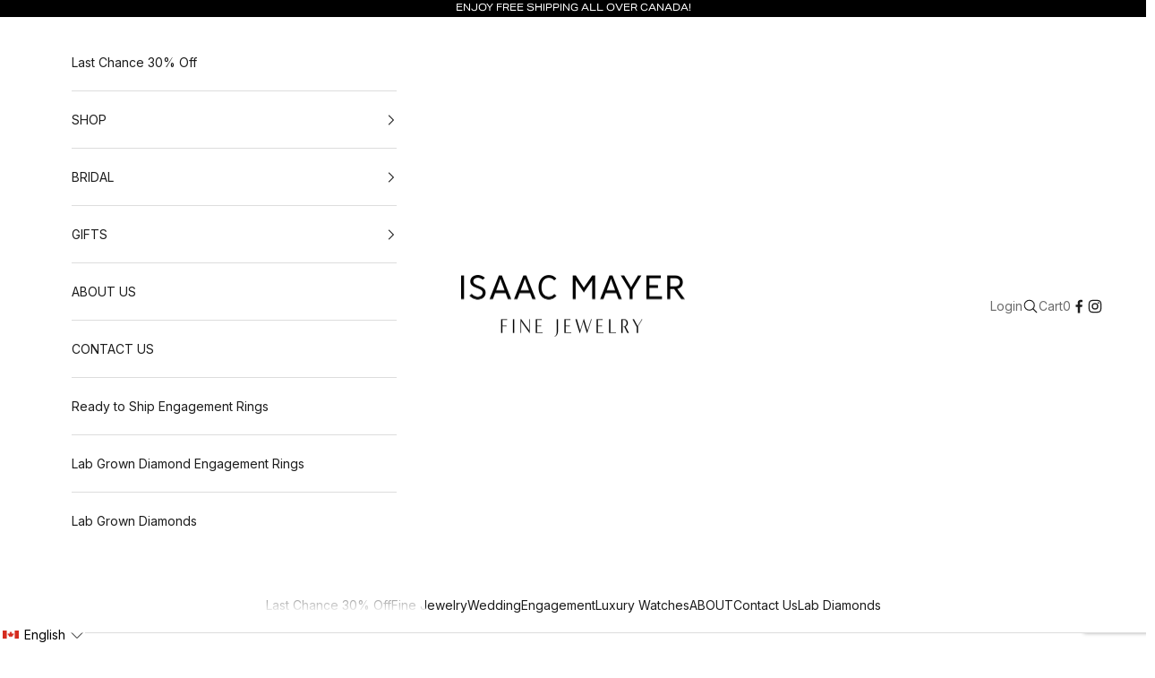

--- FILE ---
content_type: text/html; charset=utf-8
request_url: https://www.isaacmayerfj.com/products/custom-date-necklace-with-figaro-chain
body_size: 62072
content:
<!doctype html>

<html class="no-js" lang="en" dir="ltr">
<head>

<!-- reCAPTCHA v3 Script -->
<script async crossorigin fetchpriority="high" src="/cdn/shopifycloud/importmap-polyfill/es-modules-shim.2.4.0.js"></script>
<script src="https://www.google.com/recaptcha/api.js?render=6LebJKQqAAAAAPpYJb3F64ckiqEiBEXuTVy1kCWB"></script>
<!-- Infinite Options by ShopPad -->
<script>     
  window.Shoppad = window.Shoppad || {},     
  window.Shoppad.apps = window.Shoppad.apps || {},     
  window.Shoppad.apps.infiniteoptions = window.Shoppad.apps.infiniteoptions || {},     
  window.Shoppad.apps.infiniteoptions.addToCartButton = 'form[action="/cart/add"] .itg-add-cart';
</script>
<script src="//d1liekpayvooaz.cloudfront.net/apps/customizery/customizery.js?shop=isaacmayerfj.myshopify.com"></script>
    
    <!-- Google Tag Manager -->
<script>(function(w,d,s,l,i){w[l]=w[l]||[];w[l].push({'gtm.start':
new Date().getTime(),event:'gtm.js'});var f=d.getElementsByTagName(s)[0],
j=d.createElement(s),dl=l!='dataLayer'?'&l='+l:'';j.async=true;j.src=
'https://www.googletagmanager.com/gtm.js?id='+i+dl;f.parentNode.insertBefore(j,f);
})(window,document,'script','dataLayer','GTM-TXZMV8K');</script>
<!-- End Google Tag Manager -->
    
    <meta name="p:domain_verify" content="0e6969c4a97b9dbad89b555c48652d8e"/>
    <meta property="google-site-verification" content="Ood_yzjrPBMeLJChfzNgzDP8VQJYXTc2g4yQeGwVO-s" />
    <meta charset="utf-8">
    <meta name="viewport" content="width=device-width, initial-scale=1.0, height=device-height, minimum-scale=1.0, maximum-scale=5.0">

    <title>Custom Date Figaro Chain Necklace | Isaac Mayer</title><meta name="description" content="Shop Isaac Mayer's Custom Date Figaro Chain Necklace, a handcrafted piece from our necklaces collection, crafted with a timeless design. Free shipping in Canada.">



      
    <link rel="canonical" href="https://www.isaacmayerfj.com/products/custom-date-necklace-with-figaro-chain"><link rel="shortcut icon" href="//www.isaacmayerfj.com/cdn/shop/files/IMFJ_5781e577-3163-4d69-a8fc-9ed81243aa0f.png?v=1711115269&width=96">
      <link rel="apple-touch-icon" href="//www.isaacmayerfj.com/cdn/shop/files/IMFJ_5781e577-3163-4d69-a8fc-9ed81243aa0f.png?v=1711115269&width=180"><link rel="preconnect" href="https://fonts.shopifycdn.com" crossorigin><link rel="preload" href="//www.isaacmayerfj.com/cdn/fonts/montserrat/montserrat_n5.07ef3781d9c78c8b93c98419da7ad4fbeebb6635.woff2" as="font" type="font/woff2" crossorigin><link rel="preload" href="//www.isaacmayerfj.com/cdn/fonts/inter/inter_n4.b2a3f24c19b4de56e8871f609e73ca7f6d2e2bb9.woff2" as="font" type="font/woff2" crossorigin><meta property="og:type" content="product">
  <meta property="og:title" content="Custom Date Figaro Chain Necklace">
  <meta property="product:price:amount" content="1,500">
  <meta property="product:price:currency" content="CAD"><meta property="og:image" content="http://www.isaacmayerfj.com/cdn/shop/files/IM00004Ycopy.jpg?v=1702571374&width=2048">
  <meta property="og:image:secure_url" content="https://www.isaacmayerfj.com/cdn/shop/files/IM00004Ycopy.jpg?v=1702571374&width=2048">
  <meta property="og:image:width" content="1000">
  <meta property="og:image:height" content="1000"><meta property="og:description" content="The Custom Date Figaro Chain Necklace with Figaro Chain is available in White, Yellow and Rose Gold.  Made in 14K gold Length: 16&quot; Dimensions Length: 25.4mm Width: 10mm Thickness: 1mm Chain width: 2.6mm Please allow 2-3 weeks for production *Please note, all personalized pieces are final sale."><meta property="og:url" content="https://www.isaacmayerfj.com/products/custom-date-necklace-with-figaro-chain">
<meta property="og:site_name" content="Isaac Mayer Fine Jewelry"><meta name="twitter:card" content="summary"><meta name="twitter:title" content="Custom Date Figaro Chain Necklace">
  <meta name="twitter:description" content="The Custom Date Figaro Chain Necklace with Figaro Chain is available in White, Yellow and Rose Gold. 

Made in 14K gold
Length: 16&quot;
Dimensions

Length: 25.4mm
Width: 10mm
Thickness: 1mm


Chain width: 2.6mm


Please allow 2-3 weeks for production

 *Please note, all personalized pieces are final sale."><meta name="twitter:image" content="https://www.isaacmayerfj.com/cdn/shop/files/IM00004Ycopy.jpg?crop=center&height=1200&v=1702571374&width=1200">
  <meta name="twitter:image:alt" content="">
  <script type="application/ld+json">
  {
    "@context": "https://schema.org",
    "@type": "Product",
    "productID": 4412633284666,
    "offers": [{
          "@type": "Offer",
          "name": "14K Yellow Gold",
          "availability":"https://schema.org/InStock",
          "price": 1500.0,
          "priceCurrency": "CAD",
          "priceValidUntil": "2026-01-30","sku": "CDNWFC-1","gtin": "22740282","hasMerchantReturnPolicy": {
              "merchantReturnLink": "https:\/\/www.isaacmayerfj.com\/policies\/refund-policy"
            },"shippingDetails": {
              "shippingSettingsLink": "https:\/\/www.isaacmayerfj.com\/policies\/shipping-policy"
            },"url": "https://www.isaacmayerfj.com/products/custom-date-necklace-with-figaro-chain?variant=31369922740282"
        },
{
          "@type": "Offer",
          "name": "14K Rose Gold",
          "availability":"https://schema.org/InStock",
          "price": 1500.0,
          "priceCurrency": "CAD",
          "priceValidUntil": "2026-01-30","sku": "CDNWFC-2","gtin": "22773050","hasMerchantReturnPolicy": {
              "merchantReturnLink": "https:\/\/www.isaacmayerfj.com\/policies\/refund-policy"
            },"shippingDetails": {
              "shippingSettingsLink": "https:\/\/www.isaacmayerfj.com\/policies\/shipping-policy"
            },"url": "https://www.isaacmayerfj.com/products/custom-date-necklace-with-figaro-chain?variant=31369922773050"
        },
{
          "@type": "Offer",
          "name": "14K White Gold",
          "availability":"https://schema.org/InStock",
          "price": 1500.0,
          "priceCurrency": "CAD",
          "priceValidUntil": "2026-01-30","sku": "CDNWFC-3","gtin": "22805818","hasMerchantReturnPolicy": {
              "merchantReturnLink": "https:\/\/www.isaacmayerfj.com\/policies\/refund-policy"
            },"shippingDetails": {
              "shippingSettingsLink": "https:\/\/www.isaacmayerfj.com\/policies\/shipping-policy"
            },"url": "https://www.isaacmayerfj.com/products/custom-date-necklace-with-figaro-chain?variant=31369922805818"
        }
],"brand": {
      "@type": "Brand",
      "name": "Isaac Mayer Fine Jewelry"
    },
    "name": "Custom Date Figaro Chain Necklace",
    "description": "The Custom Date Figaro Chain Necklace with Figaro Chain is available in White, Yellow and Rose Gold. \n\nMade in 14K gold\nLength: 16\"\nDimensions\n\nLength: 25.4mm\nWidth: 10mm\nThickness: 1mm\n\n\nChain width: 2.6mm\n\n\nPlease allow 2-3 weeks for production\n\n *Please note, all personalized pieces are final sale.",
    "category": "Necklace",
    "url": "https://www.isaacmayerfj.com/products/custom-date-necklace-with-figaro-chain",
    "sku": "CDNWFC-1","gtin": "22740282","weight": {
      "@type": "QuantitativeValue",
      "unitCode": "g",
      "value": 140.0
      },"image": {
      "@type": "ImageObject",
      "url": "https://www.isaacmayerfj.com/cdn/shop/files/IM00004Ycopy.jpg?v=1702571374&width=1024",
      "image": "https://www.isaacmayerfj.com/cdn/shop/files/IM00004Ycopy.jpg?v=1702571374&width=1024",
      "name": "",
      "width": "1024",
      "height": "1024"
    }
  }
  </script>



  <script type="application/ld+json">
  {
    "@context": "https://schema.org",
    "@type": "BreadcrumbList",
  "itemListElement": [{
      "@type": "ListItem",
      "position": 1,
      "name": "Home",
      "item": "https://www.isaacmayerfj.com"
    },{
          "@type": "ListItem",
          "position": 2,
          "name": "Custom Date Figaro Chain Necklace",
          "item": "https://www.isaacmayerfj.com/products/custom-date-necklace-with-figaro-chain"
        }]
  }
  </script>

<style>/* Typography (heading) */
  @font-face {
  font-family: Montserrat;
  font-weight: 500;
  font-style: normal;
  font-display: fallback;
  src: url("//www.isaacmayerfj.com/cdn/fonts/montserrat/montserrat_n5.07ef3781d9c78c8b93c98419da7ad4fbeebb6635.woff2") format("woff2"),
       url("//www.isaacmayerfj.com/cdn/fonts/montserrat/montserrat_n5.adf9b4bd8b0e4f55a0b203cdd84512667e0d5e4d.woff") format("woff");
}

@font-face {
  font-family: Montserrat;
  font-weight: 500;
  font-style: italic;
  font-display: fallback;
  src: url("//www.isaacmayerfj.com/cdn/fonts/montserrat/montserrat_i5.d3a783eb0cc26f2fda1e99d1dfec3ebaea1dc164.woff2") format("woff2"),
       url("//www.isaacmayerfj.com/cdn/fonts/montserrat/montserrat_i5.76d414ea3d56bb79ef992a9c62dce2e9063bc062.woff") format("woff");
}

/* Typography (body) */
  @font-face {
  font-family: Inter;
  font-weight: 400;
  font-style: normal;
  font-display: fallback;
  src: url("//www.isaacmayerfj.com/cdn/fonts/inter/inter_n4.b2a3f24c19b4de56e8871f609e73ca7f6d2e2bb9.woff2") format("woff2"),
       url("//www.isaacmayerfj.com/cdn/fonts/inter/inter_n4.af8052d517e0c9ffac7b814872cecc27ae1fa132.woff") format("woff");
}

@font-face {
  font-family: Inter;
  font-weight: 400;
  font-style: italic;
  font-display: fallback;
  src: url("//www.isaacmayerfj.com/cdn/fonts/inter/inter_i4.feae1981dda792ab80d117249d9c7e0f1017e5b3.woff2") format("woff2"),
       url("//www.isaacmayerfj.com/cdn/fonts/inter/inter_i4.62773b7113d5e5f02c71486623cf828884c85c6e.woff") format("woff");
}

@font-face {
  font-family: Inter;
  font-weight: 700;
  font-style: normal;
  font-display: fallback;
  src: url("//www.isaacmayerfj.com/cdn/fonts/inter/inter_n7.02711e6b374660cfc7915d1afc1c204e633421e4.woff2") format("woff2"),
       url("//www.isaacmayerfj.com/cdn/fonts/inter/inter_n7.6dab87426f6b8813070abd79972ceaf2f8d3b012.woff") format("woff");
}

@font-face {
  font-family: Inter;
  font-weight: 700;
  font-style: italic;
  font-display: fallback;
  src: url("//www.isaacmayerfj.com/cdn/fonts/inter/inter_i7.b377bcd4cc0f160622a22d638ae7e2cd9b86ea4c.woff2") format("woff2"),
       url("//www.isaacmayerfj.com/cdn/fonts/inter/inter_i7.7c69a6a34e3bb44fcf6f975857e13b9a9b25beb4.woff") format("woff");
}

:root {
    /* Container */
    --container-max-width: 100%;
    --container-xxs-max-width: 27.5rem; /* 440px */
    --container-xs-max-width: 42.5rem; /* 680px */
    --container-sm-max-width: 61.25rem; /* 980px */
    --container-md-max-width: 71.875rem; /* 1150px */
    --container-lg-max-width: 78.75rem; /* 1260px */
    --container-xl-max-width: 85rem; /* 1360px */
    --container-gutter: 1.25rem;

    --section-vertical-spacing: 2.5rem;
    --section-vertical-spacing-tight:2.5rem;

    --section-stack-gap:2.25rem;
    --section-stack-gap-tight:2.25rem;

    /* Form settings */
    --form-gap: 1.25rem; /* Gap between fieldset and submit button */
    --fieldset-gap: 1rem; /* Gap between each form input within a fieldset */
    --form-control-gap: 0.625rem; /* Gap between input and label (ignored for floating label) */
    --checkbox-control-gap: 0.75rem; /* Horizontal gap between checkbox and its associated label */
    --input-padding-block: 0.65rem; /* Vertical padding for input, textarea and native select */
    --input-padding-inline: 0.8rem; /* Horizontal padding for input, textarea and native select */
    --checkbox-size: 0.875rem; /* Size (width and height) for checkbox */

    /* Other sizes */
    --sticky-area-height: calc(var(--announcement-bar-is-sticky, 0) * var(--announcement-bar-height, 0px) + var(--header-is-sticky, 0) * var(--header-height, 0px));

    /* RTL support */
    --transform-logical-flip: 1;
    --transform-origin-start: left;
    --transform-origin-end: right;

    /**
     * ---------------------------------------------------------------------
     * TYPOGRAPHY
     * ---------------------------------------------------------------------
     */

    /* Font properties */
    --heading-font-family: Montserrat, sans-serif;
    --heading-font-weight: 500;
    --heading-font-style: normal;
    --heading-text-transform: uppercase;
    --heading-letter-spacing: 0.15em;
    --text-font-family: Inter, sans-serif;
    --text-font-weight: 400;
    --text-font-style: normal;
    --text-letter-spacing: 0.0em;
    --button-font: var(--heading-font-style) var(--heading-font-weight) var(--text-sm) / 1.65 var(--heading-font-family);
    --button-text-transform: uppercase;
    --button-letter-spacing: 0.18em;

    /* Font sizes */--text-heading-size-factor: 0.8;
    --text-h1: max(0.6875rem, clamp(1.375rem, 1.146341463414634rem + 0.975609756097561vw, 2rem) * var(--text-heading-size-factor));
    --text-h2: max(0.6875rem, clamp(1.25rem, 1.0670731707317074rem + 0.7804878048780488vw, 1.75rem) * var(--text-heading-size-factor));
    --text-h3: max(0.6875rem, clamp(1.125rem, 1.0335365853658536rem + 0.3902439024390244vw, 1.375rem) * var(--text-heading-size-factor));
    --text-h4: max(0.6875rem, clamp(1rem, 0.9542682926829268rem + 0.1951219512195122vw, 1.125rem) * var(--text-heading-size-factor));
    --text-h5: calc(0.875rem * var(--text-heading-size-factor));
    --text-h6: calc(0.75rem * var(--text-heading-size-factor));

    --text-xs: 0.75rem;
    --text-sm: 0.8125rem;
    --text-base: 0.875rem;
    --text-lg: 1.0rem;
    --text-xl: 1.125rem;

    /* Rounded variables (used for border radius) */
    --rounded-full: 9999px;
    --button-border-radius: 0.0rem;
    --input-border-radius: 0.0rem;

    /* Box shadow */
    --shadow-sm: 0 2px 8px rgb(0 0 0 / 0.05);
    --shadow: 0 5px 15px rgb(0 0 0 / 0.05);
    --shadow-md: 0 5px 30px rgb(0 0 0 / 0.05);
    --shadow-block: px px px rgb(var(--text-primary) / 0.0);

    /**
     * ---------------------------------------------------------------------
     * OTHER
     * ---------------------------------------------------------------------
     */

    --checkmark-svg-url: url(//www.isaacmayerfj.com/cdn/shop/t/104/assets/checkmark.svg?v=77552481021870063511751540337);
    --cursor-zoom-in-svg-url: url(//www.isaacmayerfj.com/cdn/shop/t/104/assets/cursor-zoom-in.svg?v=165101412073811708311751540337);
  }

  [dir="rtl"]:root {
    /* RTL support */
    --transform-logical-flip: -1;
    --transform-origin-start: right;
    --transform-origin-end: left;
  }

  @media screen and (min-width: 700px) {
    :root {
      /* Typography (font size) */
      --text-xs: 0.75rem;
      --text-sm: 0.8125rem;
      --text-base: 0.875rem;
      --text-lg: 1.0rem;
      --text-xl: 1.25rem;

      /* Spacing settings */
      --container-gutter: 2rem;
    }
  }

  @media screen and (min-width: 1000px) {
    :root {
      /* Spacing settings */
      --container-gutter: 3rem;

      --section-vertical-spacing: 4rem;
      --section-vertical-spacing-tight: 4rem;

      --section-stack-gap:3rem;
      --section-stack-gap-tight:3rem;
    }
  }:root {/* Overlay used for modal */
    --page-overlay: 0 0 0 / 0.4;

    /* We use the first scheme background as default */
    --page-background: ;

    /* Product colors */
    --on-sale-text: 227 44 43;
    --on-sale-badge-background: 227 44 43;
    --on-sale-badge-text: 255 255 255;
    --sold-out-badge-background: 239 239 239;
    --sold-out-badge-text: 0 0 0 / 0.65;
    --custom-badge-background: 28 28 28;
    --custom-badge-text: 255 255 255;
    --star-color: 28 28 28;

    /* Status colors */
    --success-background: 212 227 203;
    --success-text: 48 122 7;
    --warning-background: 253 241 224;
    --warning-text: 237 138 0;
    --error-background: 243 204 204;
    --error-text: 203 43 43;
  }.color-scheme--scheme-1 {
      /* Color settings */--accent: 28 27 27;
      --text-color: 28 27 27;
      --background: 255 255 255 / 1.0;
      --background-without-opacity: 255 255 255;
      --background-gradient: ;--border-color: 221 221 221;/* Button colors */
      --button-background: 28 27 27;
      --button-text-color: 255 255 255;

      /* Circled buttons */
      --circle-button-background: 255 255 255;
      --circle-button-text-color: 28 28 28;
    }.shopify-section:has(.section-spacing.color-scheme--bg-54922f2e920ba8346f6dc0fba343d673) + .shopify-section:has(.section-spacing.color-scheme--bg-54922f2e920ba8346f6dc0fba343d673:not(.bordered-section)) .section-spacing {
      padding-block-start: 0;
    }.color-scheme--scheme-2 {
      /* Color settings */--accent: 28 28 28;
      --text-color: 28 28 28;
      --background: 255 255 255 / 1.0;
      --background-without-opacity: 255 255 255;
      --background-gradient: ;--border-color: 221 221 221;/* Button colors */
      --button-background: 28 28 28;
      --button-text-color: 255 255 255;

      /* Circled buttons */
      --circle-button-background: 255 255 255;
      --circle-button-text-color: 28 28 28;
    }.shopify-section:has(.section-spacing.color-scheme--bg-54922f2e920ba8346f6dc0fba343d673) + .shopify-section:has(.section-spacing.color-scheme--bg-54922f2e920ba8346f6dc0fba343d673:not(.bordered-section)) .section-spacing {
      padding-block-start: 0;
    }.color-scheme--scheme-3 {
      /* Color settings */--accent: 255 255 255;
      --text-color: 255 255 255;
      --background: 206 168 148 / 1.0;
      --background-without-opacity: 206 168 148;
      --background-gradient: ;--border-color: 213 181 164;/* Button colors */
      --button-background: 255 255 255;
      --button-text-color: 28 28 28;

      /* Circled buttons */
      --circle-button-background: 255 255 255;
      --circle-button-text-color: 28 28 28;
    }.shopify-section:has(.section-spacing.color-scheme--bg-768a23984ebfa312ed90a3da5dab2ce6) + .shopify-section:has(.section-spacing.color-scheme--bg-768a23984ebfa312ed90a3da5dab2ce6:not(.bordered-section)) .section-spacing {
      padding-block-start: 0;
    }.color-scheme--scheme-4 {
      /* Color settings */--accent: 255 255 255;
      --text-color: 255 255 255;
      --background: 0 0 0 / 0.0;
      --background-without-opacity: 0 0 0;
      --background-gradient: ;--border-color: 255 255 255;/* Button colors */
      --button-background: 255 255 255;
      --button-text-color: 28 28 28;

      /* Circled buttons */
      --circle-button-background: 255 255 255;
      --circle-button-text-color: 28 28 28;
    }.shopify-section:has(.section-spacing.color-scheme--bg-3671eee015764974ee0aef1536023e0f) + .shopify-section:has(.section-spacing.color-scheme--bg-3671eee015764974ee0aef1536023e0f:not(.bordered-section)) .section-spacing {
      padding-block-start: 0;
    }.color-scheme--scheme-5d936b47-3d90-4904-a088-8c239fe5fd18 {
      /* Color settings */--accent: 255 255 255;
      --text-color: 255 255 255;
      --background: 0 0 0 / 1.0;
      --background-without-opacity: 0 0 0;
      --background-gradient: ;--border-color: 38 38 38;/* Button colors */
      --button-background: 255 255 255;
      --button-text-color: 0 0 0;

      /* Circled buttons */
      --circle-button-background: 255 255 255;
      --circle-button-text-color: 28 28 28;
    }.shopify-section:has(.section-spacing.color-scheme--bg-77e774e6cc4d94d6a32f6256f02d9552) + .shopify-section:has(.section-spacing.color-scheme--bg-77e774e6cc4d94d6a32f6256f02d9552:not(.bordered-section)) .section-spacing {
      padding-block-start: 0;
    }.color-scheme--dialog {
      /* Color settings */--accent: 28 27 27;
      --text-color: 28 27 27;
      --background: 255 255 255 / 1.0;
      --background-without-opacity: 255 255 255;
      --background-gradient: ;--border-color: 221 221 221;/* Button colors */
      --button-background: 28 27 27;
      --button-text-color: 255 255 255;

      /* Circled buttons */
      --circle-button-background: 255 255 255;
      --circle-button-text-color: 28 28 28;
    }
</style><script>
  document.documentElement.classList.replace('no-js', 'js');

  // This allows to expose several variables to the global scope, to be used in scripts
  window.themeVariables = {
    settings: {
      showPageTransition: true,
      pageType: "product",
      moneyFormat: "\u003cspan class=money\u003e${{amount_no_decimals}}\u003c\/span\u003e",
      moneyWithCurrencyFormat: "\u003cspan class=money\u003e${{amount_no_decimals}} CAD\u003c\/span\u003e",
      currencyCodeEnabled: true,
      cartType: "drawer",
      staggerMenuApparition: true
    },

    strings: {
      addToCartButton: "Add to cart",
      soldOutButton: "Sold out",
      preOrderButton: "Pre-order",
      unavailableButton: "Unavailable",
      addedToCart: "Added to your cart!",
      closeGallery: "Close gallery",
      zoomGallery: "Zoom picture",
      errorGallery: "Image cannot be loaded",
      soldOutBadge: "Sold out",
      discountBadge: "Save @@",
      sku: "SKU:",
      shippingEstimatorNoResults: "Sorry, we do not ship to your address.",
      shippingEstimatorOneResult: "There is one shipping rate for your address:",
      shippingEstimatorMultipleResults: "There are several shipping rates for your address:",
      shippingEstimatorError: "One or more error occurred while retrieving shipping rates:",
      next: "Next",
      previous: "Previous"
    },

    mediaQueries: {
      'sm': 'screen and (min-width: 700px)',
      'md': 'screen and (min-width: 1000px)',
      'lg': 'screen and (min-width: 1150px)',
      'xl': 'screen and (min-width: 1400px)',
      '2xl': 'screen and (min-width: 1600px)',
      'sm-max': 'screen and (max-width: 699px)',
      'md-max': 'screen and (max-width: 999px)',
      'lg-max': 'screen and (max-width: 1149px)',
      'xl-max': 'screen and (max-width: 1399px)',
      '2xl-max': 'screen and (max-width: 1599px)',
      'motion-safe': '(prefers-reduced-motion: no-preference)',
      'motion-reduce': '(prefers-reduced-motion: reduce)',
      'supports-hover': 'screen and (pointer: fine)',
      'supports-touch': 'screen and (hover: none)'
    }
  };window.addEventListener('pageshow', async (event) => {
      const isReloaded = (window.performance.navigation && window.performance.navigation.type === 1) || window.performance.getEntriesByType('navigation').map((nav) => nav.type).includes('reload');

      if (window.matchMedia('(prefers-reduced-motion: no-preference)').matches && !event.persisted && !isReloaded && document.referrer.includes(location.host)) {
        await document.body.animate({opacity: [0, 1]}, {duration: 200}).finished;
      }

      document.body.style.setProperty('opacity', '1');
    });</script><script>
      if (!(HTMLScriptElement.supports && HTMLScriptElement.supports('importmap'))) {
        const importMapPolyfill = document.createElement('script');
        importMapPolyfill.async = true;
        importMapPolyfill.src = "//www.isaacmayerfj.com/cdn/shop/t/104/assets/es-module-shims.min.js?v=46445230004644522171751540337";

        document.head.appendChild(importMapPolyfill);
      }
    </script>

    <script type="importmap">{
        "imports": {
          "vendor": "//www.isaacmayerfj.com/cdn/shop/t/104/assets/vendor.min.js?v=180270185114800816751751540337",
          "theme": "//www.isaacmayerfj.com/cdn/shop/t/104/assets/theme.js?v=179724641947257081761751554149",
          "photoswipe": "//www.isaacmayerfj.com/cdn/shop/t/104/assets/photoswipe.min.js?v=455721481654031911751540337"
        }
      }
    </script>

    <script type="module" src="//www.isaacmayerfj.com/cdn/shop/t/104/assets/vendor.min.js?v=180270185114800816751751540337"></script>
    <script type="module" src="//www.isaacmayerfj.com/cdn/shop/t/104/assets/theme.js?v=179724641947257081761751554149"></script>
    <script src="//www.isaacmayerfj.com/cdn/shop/t/104/assets/custom.js?v=77090639532158315681751540337" defer></script>

    <script>window.performance && window.performance.mark && window.performance.mark('shopify.content_for_header.start');</script><meta name="google-site-verification" content="Ood_yzjrPBMeLJChfzNgzDP8VQJYXTc2g4yQeGwVO-s">
<meta name="google-site-verification" content="doxTl-BZ1IRNyWfm-upqlsK-348ZFOzgWa5Lor7BV1w">
<meta id="shopify-digital-wallet" name="shopify-digital-wallet" content="/12195627066/digital_wallets/dialog">
<meta name="shopify-checkout-api-token" content="7202d8b93cf6dcd8b1e15539341b9ff8">
<meta id="in-context-paypal-metadata" data-shop-id="12195627066" data-venmo-supported="false" data-environment="production" data-locale="en_US" data-paypal-v4="true" data-currency="CAD">
<link rel="alternate" hreflang="x-default" href="https://www.isaacmayerfj.com/products/custom-date-necklace-with-figaro-chain">
<link rel="alternate" hreflang="en-CA" href="https://www.isaacmayerfj.com/products/custom-date-necklace-with-figaro-chain">
<link rel="alternate" hreflang="fr-CA" href="https://www.isaacmayerfj.com/fr/products/custom-date-necklace-with-figaro-chain">
<link rel="alternate" type="application/json+oembed" href="https://www.isaacmayerfj.com/products/custom-date-necklace-with-figaro-chain.oembed">
<script async="async" src="/checkouts/internal/preloads.js?locale=en-CA"></script>
<link rel="preconnect" href="https://shop.app" crossorigin="anonymous">
<script async="async" src="https://shop.app/checkouts/internal/preloads.js?locale=en-CA&shop_id=12195627066" crossorigin="anonymous"></script>
<script id="apple-pay-shop-capabilities" type="application/json">{"shopId":12195627066,"countryCode":"CA","currencyCode":"CAD","merchantCapabilities":["supports3DS"],"merchantId":"gid:\/\/shopify\/Shop\/12195627066","merchantName":"Isaac Mayer Fine Jewelry","requiredBillingContactFields":["postalAddress","email","phone"],"requiredShippingContactFields":["postalAddress","email","phone"],"shippingType":"shipping","supportedNetworks":["visa","masterCard","amex","discover","interac","jcb"],"total":{"type":"pending","label":"Isaac Mayer Fine Jewelry","amount":"1.00"},"shopifyPaymentsEnabled":true,"supportsSubscriptions":true}</script>
<script id="shopify-features" type="application/json">{"accessToken":"7202d8b93cf6dcd8b1e15539341b9ff8","betas":["rich-media-storefront-analytics"],"domain":"www.isaacmayerfj.com","predictiveSearch":true,"shopId":12195627066,"locale":"en"}</script>
<script>var Shopify = Shopify || {};
Shopify.shop = "isaacmayerfj.myshopify.com";
Shopify.locale = "en";
Shopify.currency = {"active":"CAD","rate":"1.0"};
Shopify.country = "CA";
Shopify.theme = {"name":"WT_Dev_CheckboxInCartpage_03072025","id":127334088762,"schema_name":"Prestige","schema_version":"8.3.0","theme_store_id":855,"role":"main"};
Shopify.theme.handle = "null";
Shopify.theme.style = {"id":null,"handle":null};
Shopify.cdnHost = "www.isaacmayerfj.com/cdn";
Shopify.routes = Shopify.routes || {};
Shopify.routes.root = "/";</script>
<script type="module">!function(o){(o.Shopify=o.Shopify||{}).modules=!0}(window);</script>
<script>!function(o){function n(){var o=[];function n(){o.push(Array.prototype.slice.apply(arguments))}return n.q=o,n}var t=o.Shopify=o.Shopify||{};t.loadFeatures=n(),t.autoloadFeatures=n()}(window);</script>
<script>
  window.ShopifyPay = window.ShopifyPay || {};
  window.ShopifyPay.apiHost = "shop.app\/pay";
  window.ShopifyPay.redirectState = null;
</script>
<script id="shop-js-analytics" type="application/json">{"pageType":"product"}</script>
<script defer="defer" async type="module" src="//www.isaacmayerfj.com/cdn/shopifycloud/shop-js/modules/v2/client.init-shop-cart-sync_BApSsMSl.en.esm.js"></script>
<script defer="defer" async type="module" src="//www.isaacmayerfj.com/cdn/shopifycloud/shop-js/modules/v2/chunk.common_CBoos6YZ.esm.js"></script>
<script type="module">
  await import("//www.isaacmayerfj.com/cdn/shopifycloud/shop-js/modules/v2/client.init-shop-cart-sync_BApSsMSl.en.esm.js");
await import("//www.isaacmayerfj.com/cdn/shopifycloud/shop-js/modules/v2/chunk.common_CBoos6YZ.esm.js");

  window.Shopify.SignInWithShop?.initShopCartSync?.({"fedCMEnabled":true,"windoidEnabled":true});

</script>
<script>
  window.Shopify = window.Shopify || {};
  if (!window.Shopify.featureAssets) window.Shopify.featureAssets = {};
  window.Shopify.featureAssets['shop-js'] = {"shop-cart-sync":["modules/v2/client.shop-cart-sync_DJczDl9f.en.esm.js","modules/v2/chunk.common_CBoos6YZ.esm.js"],"init-fed-cm":["modules/v2/client.init-fed-cm_BzwGC0Wi.en.esm.js","modules/v2/chunk.common_CBoos6YZ.esm.js"],"init-windoid":["modules/v2/client.init-windoid_BS26ThXS.en.esm.js","modules/v2/chunk.common_CBoos6YZ.esm.js"],"init-shop-email-lookup-coordinator":["modules/v2/client.init-shop-email-lookup-coordinator_DFwWcvrS.en.esm.js","modules/v2/chunk.common_CBoos6YZ.esm.js"],"shop-cash-offers":["modules/v2/client.shop-cash-offers_DthCPNIO.en.esm.js","modules/v2/chunk.common_CBoos6YZ.esm.js","modules/v2/chunk.modal_Bu1hFZFC.esm.js"],"shop-button":["modules/v2/client.shop-button_D_JX508o.en.esm.js","modules/v2/chunk.common_CBoos6YZ.esm.js"],"shop-toast-manager":["modules/v2/client.shop-toast-manager_tEhgP2F9.en.esm.js","modules/v2/chunk.common_CBoos6YZ.esm.js"],"avatar":["modules/v2/client.avatar_BTnouDA3.en.esm.js"],"pay-button":["modules/v2/client.pay-button_BuNmcIr_.en.esm.js","modules/v2/chunk.common_CBoos6YZ.esm.js"],"init-shop-cart-sync":["modules/v2/client.init-shop-cart-sync_BApSsMSl.en.esm.js","modules/v2/chunk.common_CBoos6YZ.esm.js"],"shop-login-button":["modules/v2/client.shop-login-button_DwLgFT0K.en.esm.js","modules/v2/chunk.common_CBoos6YZ.esm.js","modules/v2/chunk.modal_Bu1hFZFC.esm.js"],"init-customer-accounts-sign-up":["modules/v2/client.init-customer-accounts-sign-up_TlVCiykN.en.esm.js","modules/v2/client.shop-login-button_DwLgFT0K.en.esm.js","modules/v2/chunk.common_CBoos6YZ.esm.js","modules/v2/chunk.modal_Bu1hFZFC.esm.js"],"init-shop-for-new-customer-accounts":["modules/v2/client.init-shop-for-new-customer-accounts_DrjXSI53.en.esm.js","modules/v2/client.shop-login-button_DwLgFT0K.en.esm.js","modules/v2/chunk.common_CBoos6YZ.esm.js","modules/v2/chunk.modal_Bu1hFZFC.esm.js"],"init-customer-accounts":["modules/v2/client.init-customer-accounts_C0Oh2ljF.en.esm.js","modules/v2/client.shop-login-button_DwLgFT0K.en.esm.js","modules/v2/chunk.common_CBoos6YZ.esm.js","modules/v2/chunk.modal_Bu1hFZFC.esm.js"],"shop-follow-button":["modules/v2/client.shop-follow-button_C5D3XtBb.en.esm.js","modules/v2/chunk.common_CBoos6YZ.esm.js","modules/v2/chunk.modal_Bu1hFZFC.esm.js"],"checkout-modal":["modules/v2/client.checkout-modal_8TC_1FUY.en.esm.js","modules/v2/chunk.common_CBoos6YZ.esm.js","modules/v2/chunk.modal_Bu1hFZFC.esm.js"],"lead-capture":["modules/v2/client.lead-capture_D-pmUjp9.en.esm.js","modules/v2/chunk.common_CBoos6YZ.esm.js","modules/v2/chunk.modal_Bu1hFZFC.esm.js"],"shop-login":["modules/v2/client.shop-login_BmtnoEUo.en.esm.js","modules/v2/chunk.common_CBoos6YZ.esm.js","modules/v2/chunk.modal_Bu1hFZFC.esm.js"],"payment-terms":["modules/v2/client.payment-terms_BHOWV7U_.en.esm.js","modules/v2/chunk.common_CBoos6YZ.esm.js","modules/v2/chunk.modal_Bu1hFZFC.esm.js"]};
</script>
<script>(function() {
  var isLoaded = false;
  function asyncLoad() {
    if (isLoaded) return;
    isLoaded = true;
    var urls = ["https:\/\/shopify.covet.pics\/covet-pics-widget-inject.js?shop=isaacmayerfj.myshopify.com","https:\/\/shopify.livechatinc.com\/api\/v2\/script\/cdb61369-c878-46d5-bacf-b90c711bc0cc\/widget.js?shop=isaacmayerfj.myshopify.com","https:\/\/uw-egcr.s3.eu-west-2.amazonaws.com\/egcr-badge-isaacmayerfj.myshopify.com.js?shop=isaacmayerfj.myshopify.com","https:\/\/cdn.nfcube.com\/7d8daa91bf7c7d9fa78a00d7a6160cc7.js?shop=isaacmayerfj.myshopify.com","\/\/d1liekpayvooaz.cloudfront.net\/apps\/customizery\/customizery.js?shop=isaacmayerfj.myshopify.com","https:\/\/cdn.tabarn.app\/cdn\/automatic-discount\/automatic-discount-v2.min.js?shop=isaacmayerfj.myshopify.com","https:\/\/meggnotec.ams3.digitaloceanspaces.com\/sfy\/assets\/xGoJrGimyyotejr\/js\/widget.js?shop=isaacmayerfj.myshopify.com"];
    for (var i = 0; i < urls.length; i++) {
      var s = document.createElement('script');
      s.type = 'text/javascript';
      s.async = true;
      s.src = urls[i];
      var x = document.getElementsByTagName('script')[0];
      x.parentNode.insertBefore(s, x);
    }
  };
  if(window.attachEvent) {
    window.attachEvent('onload', asyncLoad);
  } else {
    window.addEventListener('load', asyncLoad, false);
  }
})();</script>
<script id="__st">var __st={"a":12195627066,"offset":-18000,"reqid":"1ca3e0a1-f916-491d-aa65-54a1699a5c75-1768932905","pageurl":"www.isaacmayerfj.com\/products\/custom-date-necklace-with-figaro-chain","u":"a4cb5de79d2b","p":"product","rtyp":"product","rid":4412633284666};</script>
<script>window.ShopifyPaypalV4VisibilityTracking = true;</script>
<script id="form-persister">!function(){'use strict';const t='contact',e='new_comment',n=[[t,t],['blogs',e],['comments',e],[t,'customer']],o='password',r='form_key',c=['recaptcha-v3-token','g-recaptcha-response','h-captcha-response',o],s=()=>{try{return window.sessionStorage}catch{return}},i='__shopify_v',u=t=>t.elements[r],a=function(){const t=[...n].map((([t,e])=>`form[action*='/${t}']:not([data-nocaptcha='true']) input[name='form_type'][value='${e}']`)).join(',');var e;return e=t,()=>e?[...document.querySelectorAll(e)].map((t=>t.form)):[]}();function m(t){const e=u(t);a().includes(t)&&(!e||!e.value)&&function(t){try{if(!s())return;!function(t){const e=s();if(!e)return;const n=u(t);if(!n)return;const o=n.value;o&&e.removeItem(o)}(t);const e=Array.from(Array(32),(()=>Math.random().toString(36)[2])).join('');!function(t,e){u(t)||t.append(Object.assign(document.createElement('input'),{type:'hidden',name:r})),t.elements[r].value=e}(t,e),function(t,e){const n=s();if(!n)return;const r=[...t.querySelectorAll(`input[type='${o}']`)].map((({name:t})=>t)),u=[...c,...r],a={};for(const[o,c]of new FormData(t).entries())u.includes(o)||(a[o]=c);n.setItem(e,JSON.stringify({[i]:1,action:t.action,data:a}))}(t,e)}catch(e){console.error('failed to persist form',e)}}(t)}const f=t=>{if('true'===t.dataset.persistBound)return;const e=function(t,e){const n=function(t){return'function'==typeof t.submit?t.submit:HTMLFormElement.prototype.submit}(t).bind(t);return function(){let t;return()=>{t||(t=!0,(()=>{try{e(),n()}catch(t){(t=>{console.error('form submit failed',t)})(t)}})(),setTimeout((()=>t=!1),250))}}()}(t,(()=>{m(t)}));!function(t,e){if('function'==typeof t.submit&&'function'==typeof e)try{t.submit=e}catch{}}(t,e),t.addEventListener('submit',(t=>{t.preventDefault(),e()})),t.dataset.persistBound='true'};!function(){function t(t){const e=(t=>{const e=t.target;return e instanceof HTMLFormElement?e:e&&e.form})(t);e&&m(e)}document.addEventListener('submit',t),document.addEventListener('DOMContentLoaded',(()=>{const e=a();for(const t of e)f(t);var n;n=document.body,new window.MutationObserver((t=>{for(const e of t)if('childList'===e.type&&e.addedNodes.length)for(const t of e.addedNodes)1===t.nodeType&&'FORM'===t.tagName&&a().includes(t)&&f(t)})).observe(n,{childList:!0,subtree:!0,attributes:!1}),document.removeEventListener('submit',t)}))}()}();</script>
<script integrity="sha256-4kQ18oKyAcykRKYeNunJcIwy7WH5gtpwJnB7kiuLZ1E=" data-source-attribution="shopify.loadfeatures" defer="defer" src="//www.isaacmayerfj.com/cdn/shopifycloud/storefront/assets/storefront/load_feature-a0a9edcb.js" crossorigin="anonymous"></script>
<script crossorigin="anonymous" defer="defer" src="//www.isaacmayerfj.com/cdn/shopifycloud/storefront/assets/shopify_pay/storefront-65b4c6d7.js?v=20250812"></script>
<script data-source-attribution="shopify.dynamic_checkout.dynamic.init">var Shopify=Shopify||{};Shopify.PaymentButton=Shopify.PaymentButton||{isStorefrontPortableWallets:!0,init:function(){window.Shopify.PaymentButton.init=function(){};var t=document.createElement("script");t.src="https://www.isaacmayerfj.com/cdn/shopifycloud/portable-wallets/latest/portable-wallets.en.js",t.type="module",document.head.appendChild(t)}};
</script>
<script data-source-attribution="shopify.dynamic_checkout.buyer_consent">
  function portableWalletsHideBuyerConsent(e){var t=document.getElementById("shopify-buyer-consent"),n=document.getElementById("shopify-subscription-policy-button");t&&n&&(t.classList.add("hidden"),t.setAttribute("aria-hidden","true"),n.removeEventListener("click",e))}function portableWalletsShowBuyerConsent(e){var t=document.getElementById("shopify-buyer-consent"),n=document.getElementById("shopify-subscription-policy-button");t&&n&&(t.classList.remove("hidden"),t.removeAttribute("aria-hidden"),n.addEventListener("click",e))}window.Shopify?.PaymentButton&&(window.Shopify.PaymentButton.hideBuyerConsent=portableWalletsHideBuyerConsent,window.Shopify.PaymentButton.showBuyerConsent=portableWalletsShowBuyerConsent);
</script>
<script data-source-attribution="shopify.dynamic_checkout.cart.bootstrap">document.addEventListener("DOMContentLoaded",(function(){function t(){return document.querySelector("shopify-accelerated-checkout-cart, shopify-accelerated-checkout")}if(t())Shopify.PaymentButton.init();else{new MutationObserver((function(e,n){t()&&(Shopify.PaymentButton.init(),n.disconnect())})).observe(document.body,{childList:!0,subtree:!0})}}));
</script>
<link id="shopify-accelerated-checkout-styles" rel="stylesheet" media="screen" href="https://www.isaacmayerfj.com/cdn/shopifycloud/portable-wallets/latest/accelerated-checkout-backwards-compat.css" crossorigin="anonymous">
<style id="shopify-accelerated-checkout-cart">
        #shopify-buyer-consent {
  margin-top: 1em;
  display: inline-block;
  width: 100%;
}

#shopify-buyer-consent.hidden {
  display: none;
}

#shopify-subscription-policy-button {
  background: none;
  border: none;
  padding: 0;
  text-decoration: underline;
  font-size: inherit;
  cursor: pointer;
}

#shopify-subscription-policy-button::before {
  box-shadow: none;
}

      </style>

<script>window.performance && window.performance.mark && window.performance.mark('shopify.content_for_header.end');</script>
<link href="//www.isaacmayerfj.com/cdn/shop/t/104/assets/theme.css?v=6710532742954162041764738388" rel="stylesheet" type="text/css" media="all" /><link href="//www.isaacmayerfj.com/cdn/shop/t/104/assets/magnific-popup.css?v=33899598719394597211751540337" rel="stylesheet" type="text/css" media="all" />
        <link rel="stylesheet" href="//www.isaacmayerfj.com/cdn/shop/t/104/assets/custom.css?v=158949935500564006171756398724">
        <script src="https://code.jquery.com/jquery-3.2.1.min.js"></script>

    <link href="//cdnjs.cloudflare.com/ajax/libs/font-awesome/4.7.0/css/font-awesome.min.css" rel="stylesheet" type="text/css" media="all">
<script>
window.HSSLIDECART = window.HSSLIDECART || {};
window.HSSLIDECART = window.HSSLIDECART || {};
window.HSSLIDECART.shop_url = "isaacmayerfj.myshopify.com";
window.HSSLIDECART.apk = "b94065bbc2bb4cfe35ff72bd99ba25a5";

window.HSSLIDECART.upsell = { json:[{"id":4584635695162,"title":"IMFJ Jewelry Cleaner","handle":"imfj-jewelry-cleaner","description":"\u003cul data-mce-fragment=\"1\"\u003e\n\u003cli data-mce-fragment=\"1\"\u003eSafe on diamonds and precious gems.\u003c\/li\u003e\n\u003cli data-mce-fragment=\"1\"\u003eCleaning brush included\u003c\/li\u003e\n\u003cli data-mce-fragment=\"1\"\u003e7 FL.OZ (50ml)\u003c\/li\u003e\n\u003c\/ul\u003e\n\u003cp data-mce-fragment=\"1\"\u003e\u003cstrong\u003eDirections:\u003c\/strong\u003e\u003c\/p\u003e\n\u003col data-mce-fragment=\"1\"\u003e\n\u003cli data-mce-fragment=\"1\"\u003eApply foam to jewelry.\u003c\/li\u003e\n\u003cli data-mce-fragment=\"1\"\u003eAllow to soak for 10-30 seconds.\u003c\/li\u003e\n\u003cli data-mce-fragment=\"1\"\u003eWork into hard to reach places with a soft brush.\u003c\/li\u003e\n\u003cli data-mce-fragment=\"1\"\u003eRinse well.\u003c\/li\u003e\n\u003cli data-mce-fragment=\"1\"\u003eRepeat if necessary.\u003c\/li\u003e\n\u003c\/ol\u003e","published_at":"2020-10-30T14:16:38-04:00","created_at":"2020-10-29T11:44:04-04:00","vendor":"Isaac Mayer Fine Jewelry","type":"","tags":["cleaner","diamond jewelry cleaner","imfj jewelry cleaner","jewelry","jewelry cleaner","jewelry cleaners"],"price":2300,"price_min":2300,"price_max":2300,"available":true,"price_varies":false,"compare_at_price":null,"compare_at_price_min":0,"compare_at_price_max":0,"compare_at_price_varies":false,"variants":[{"id":32124214673466,"title":"Default Title","option1":"Default Title","option2":null,"option3":null,"sku":"IMFJJC","requires_shipping":true,"taxable":true,"featured_image":null,"available":true,"name":"IMFJ Jewelry Cleaner","public_title":null,"options":["Default Title"],"price":2300,"weight":140,"compare_at_price":null,"inventory_management":null,"barcode":"14673466","requires_selling_plan":false,"selling_plan_allocations":[],"quantity_rule":{"min":1,"max":null,"increment":1}}],"images":["\/\/www.isaacmayerfj.com\/cdn\/shop\/files\/Freebonuscopy.jpg?v=1703273924"],"featured_image":"\/\/www.isaacmayerfj.com\/cdn\/shop\/files\/Freebonuscopy.jpg?v=1703273924","options":["Title"],"media":[{"alt":null,"id":21647502147642,"position":1,"preview_image":{"aspect_ratio":1.0,"height":1000,"width":1000,"src":"\/\/www.isaacmayerfj.com\/cdn\/shop\/files\/Freebonuscopy.jpg?v=1703273924"},"aspect_ratio":1.0,"height":1000,"media_type":"image","src":"\/\/www.isaacmayerfj.com\/cdn\/shop\/files\/Freebonuscopy.jpg?v=1703273924","width":1000}],"requires_selling_plan":false,"selling_plan_groups":[],"content":"\u003cul data-mce-fragment=\"1\"\u003e\n\u003cli data-mce-fragment=\"1\"\u003eSafe on diamonds and precious gems.\u003c\/li\u003e\n\u003cli data-mce-fragment=\"1\"\u003eCleaning brush included\u003c\/li\u003e\n\u003cli data-mce-fragment=\"1\"\u003e7 FL.OZ (50ml)\u003c\/li\u003e\n\u003c\/ul\u003e\n\u003cp data-mce-fragment=\"1\"\u003e\u003cstrong\u003eDirections:\u003c\/strong\u003e\u003c\/p\u003e\n\u003col data-mce-fragment=\"1\"\u003e\n\u003cli data-mce-fragment=\"1\"\u003eApply foam to jewelry.\u003c\/li\u003e\n\u003cli data-mce-fragment=\"1\"\u003eAllow to soak for 10-30 seconds.\u003c\/li\u003e\n\u003cli data-mce-fragment=\"1\"\u003eWork into hard to reach places with a soft brush.\u003c\/li\u003e\n\u003cli data-mce-fragment=\"1\"\u003eRinse well.\u003c\/li\u003e\n\u003cli data-mce-fragment=\"1\"\u003eRepeat if necessary.\u003c\/li\u003e\n\u003c\/ol\u003e"}] }
</script>
<script>

window.HSSLIDECART.cart_bar_home_page = { json:[] }
</script>
<script src="//www.isaacmayerfj.com/cdn/shop/t/104/assets/hs-sl-upsell.js?v=88983124399481934651751540337" defer></script>
<script src="//www.isaacmayerfj.com/cdn/shop/t/104/assets/hs-sl-rewards.js?v=104003053357846808101751540337" defer></script>
<script src="//www.isaacmayerfj.com/cdn/shop/t/104/assets/hs-sl-integrations.js?v=139819201591288076441751540337" defer></script>
<script src="//www.isaacmayerfj.com/cdn/shop/t/104/assets/hs-sl-swiper.js?v=173349997943008961751540337" defer></script>
<script src="//www.isaacmayerfj.com/cdn/shop/t/104/assets/hs-sl-cart.js?v=16066429971719288691751540337" defer></script>
  <!-- BEGIN app block: shopify://apps/langify/blocks/langify/b50c2edb-8c63-4e36-9e7c-a7fdd62ddb8f --><!-- BEGIN app snippet: ly-switcher-factory -->




<style>
  .ly-switcher-wrapper.ly-hide, .ly-recommendation.ly-hide, .ly-recommendation .ly-submit-btn {
    display: none !important;
  }

  #ly-switcher-factory-template {
    display: none;
  }


  
</style>


<template id="ly-switcher-factory-template">
<div data-breakpoint="" class="ly-switcher-wrapper ly-breakpoint-1 fixed bottom_right ly-hide" style="font-size: 14px; margin: 0px 0px; "><div data-dropup="false" onclick="langify.switcher.toggleSwitcherOpen(this)" class="ly-languages-switcher ly-custom-dropdown-switcher ly-bright-theme" style=" margin: 0px 0px;">
          <span role="button" tabindex="0" aria-label="Selected language: English" aria-expanded="false" aria-controls="languagesSwitcherList-1" class="ly-custom-dropdown-current" style="background: #ffffff; color: #000000;  "><i class="ly-icon ly-flag-icon ly-flag-icon-en en "></i><span class="ly-custom-dropdown-current-inner ly-custom-dropdown-current-inner-text">English
</span>
<div aria-hidden="true" class="ly-arrow ly-arrow-black stroke" style="vertical-align: middle; width: 14.0px; height: 14.0px;">
        <svg xmlns="http://www.w3.org/2000/svg" viewBox="0 0 14.0 14.0" height="14.0px" width="14.0px" style="position: absolute;">
          <path d="M1 4.5 L7.0 10.5 L13.0 4.5" fill="transparent" stroke="#000000" stroke-width="1px"/>
        </svg>
      </div>
          </span>
          <ul id="languagesSwitcherList-1" role="list" class="ly-custom-dropdown-list ly-is-open ly-bright-theme" style="background: #ffffff; color: #000000; "><li key="en" style="color: #000000;  margin: 0px 0px;" tabindex="-1">
                  <a class="ly-custom-dropdown-list-element ly-languages-switcher-link ly-bright-theme"
                    href="#"
                      data-language-code="en" 
                    
                    data-ly-locked="true" rel="nofollow"><i class="ly-icon ly-flag-icon ly-flag-icon-en"></i><span class="ly-custom-dropdown-list-element-right">English</span></a>
                </li><li key="fr" style="color: #000000;  margin: 0px 0px;" tabindex="-1">
                  <a class="ly-custom-dropdown-list-element ly-languages-switcher-link ly-bright-theme"
                    href="#"
                      data-language-code="fr" 
                    
                    data-ly-locked="true" rel="nofollow"><i class="ly-icon ly-flag-icon ly-flag-icon-fr"></i><span class="ly-custom-dropdown-list-element-right">French</span></a>
                </li></ul>
        </div></div>
</template><link rel="preload stylesheet" href="https://cdn.shopify.com/extensions/019a5e5e-a484-720d-b1ab-d37a963e7bba/extension-langify-79/assets/langify-flags.css" as="style" media="print" onload="this.media='all'; this.onload=null;"><!-- END app snippet -->

<script>
  var langify = window.langify || {};
  var customContents = {};
  var customContents_image = {};
  var langifySettingsOverwrites = {};
  var defaultSettings = {
    debug: false,               // BOOL : Enable/disable console logs
    observe: true,              // BOOL : Enable/disable the entire mutation observer (off switch)
    observeLinks: false,
    observeImages: true,
    observeCustomContents: true,
    maxMutations: 5,
    timeout: 100,               // INT : Milliseconds to wait after a mutation, before the next mutation event will be allowed for the element
    linksBlacklist: [],
    usePlaceholderMatching: false
  };

  if(langify.settings) { 
    langifySettingsOverwrites = Object.assign({}, langify.settings);
    langify.settings = Object.assign(defaultSettings, langify.settings); 
  } else { 
    langify.settings = defaultSettings; 
  }

  langify.settings.theme = null;
  langify.settings.switcher = null;
  if(langify.settings.switcher === null) {
    langify.settings.switcher = {};
  }
  langify.settings.switcher.customIcons = {"en":"https:\/\/cdn.shopify.com\/s\/files\/1\/0121\/9562\/7066\/files\/ly_canadaflag_1741721503.png?v=1741721510;Canada English","fr":"https:\/\/cdn.shopify.com\/s\/files\/1\/0121\/9562\/7066\/files\/ly_canadaflag_1741721562.png?v=1741721564;Canada French"};

  langify.locale = langify.locale || {
    country_code: "CA",
    language_code: "en",
    currency_code: null,
    primary: true,
    iso_code: "en",
    root_url: "\/",
    language_id: "ly94463",
    shop_url: "https:\/\/www.isaacmayerfj.com",
    domain_feature_enabled: null,
    languages: [{
        iso_code: "en",
        root_url: "\/",
        domain: null,
      },{
        iso_code: "fr",
        root_url: "\/fr",
        domain: null,
      },]
  };

  langify.localization = {
    available_countries: ["Afghanistan","Åland Islands","Albania","Algeria","Andorra","Angola","Anguilla","Antigua \u0026amp; Barbuda","Argentina","Armenia","Aruba","Ascension Island","Australia","Austria","Azerbaijan","Bahamas","Bahrain","Bangladesh","Barbados","Belarus","Belgium","Belize","Benin","Bermuda","Bhutan","Bolivia","Bosnia \u0026amp; Herzegovina","Botswana","Brazil","British Indian Ocean Territory","British Virgin Islands","Brunei","Bulgaria","Burkina Faso","Burundi","Cambodia","Cameroon","Canada","Cape Verde","Caribbean Netherlands","Cayman Islands","Central African Republic","Chad","Chile","China","Christmas Island","Cocos (Keeling) Islands","Colombia","Comoros","Congo - Brazzaville","Congo - Kinshasa","Cook Islands","Costa Rica","Côte d’Ivoire","Croatia","Curaçao","Cyprus","Czechia","Denmark","Djibouti","Dominica","Dominican Republic","Ecuador","Egypt","El Salvador","Equatorial Guinea","Eritrea","Estonia","Eswatini","Ethiopia","Falkland Islands","Faroe Islands","Fiji","Finland","France","French Guiana","French Polynesia","French Southern Territories","Gabon","Gambia","Georgia","Germany","Ghana","Gibraltar","Greece","Greenland","Grenada","Guadeloupe","Guatemala","Guernsey","Guinea","Guinea-Bissau","Guyana","Haiti","Honduras","Hong Kong SAR","Hungary","Iceland","India","Indonesia","Iraq","Ireland","Isle of Man","Israel","Italy","Jamaica","Japan","Jersey","Jordan","Kazakhstan","Kenya","Kiribati","Kosovo","Kuwait","Kyrgyzstan","Laos","Latvia","Lebanon","Lesotho","Liberia","Libya","Liechtenstein","Lithuania","Luxembourg","Macao SAR","Madagascar","Malawi","Malaysia","Maldives","Mali","Malta","Martinique","Mauritania","Mauritius","Mayotte","Mexico","Moldova","Monaco","Mongolia","Montenegro","Montserrat","Morocco","Mozambique","Myanmar (Burma)","Namibia","Nauru","Nepal","Netherlands","New Caledonia","New Zealand","Nicaragua","Niger","Nigeria","Niue","Norfolk Island","North Macedonia","Norway","Oman","Pakistan","Palestinian Territories","Panama","Papua New Guinea","Paraguay","Peru","Philippines","Pitcairn Islands","Poland","Portugal","Qatar","Réunion","Romania","Russia","Rwanda","Samoa","San Marino","São Tomé \u0026amp; Príncipe","Saudi Arabia","Senegal","Serbia","Seychelles","Sierra Leone","Singapore","Sint Maarten","Slovakia","Slovenia","Solomon Islands","Somalia","South Africa","South Georgia \u0026amp; South Sandwich Islands","South Korea","South Sudan","Spain","Sri Lanka","St. Barthélemy","St. Helena","St. Kitts \u0026amp; Nevis","St. Lucia","St. Martin","St. Pierre \u0026amp; Miquelon","St. Vincent \u0026amp; Grenadines","Sudan","Suriname","Svalbard \u0026amp; Jan Mayen","Sweden","Switzerland","Taiwan","Tajikistan","Tanzania","Thailand","Timor-Leste","Togo","Tokelau","Tonga","Trinidad \u0026amp; Tobago","Tristan da Cunha","Tunisia","Türkiye","Turkmenistan","Turks \u0026amp; Caicos Islands","Tuvalu","U.S. Outlying Islands","Uganda","Ukraine","United Arab Emirates","United Kingdom","United States","Uruguay","Uzbekistan","Vanuatu","Vatican City","Venezuela","Vietnam","Wallis \u0026amp; Futuna","Western Sahara","Yemen","Zambia","Zimbabwe"],
    available_languages: [{"shop_locale":{"locale":"en","enabled":true,"primary":true,"published":true}},{"shop_locale":{"locale":"fr","enabled":true,"primary":false,"published":true}}],
    country: "Canada",
    language: {"shop_locale":{"locale":"en","enabled":true,"primary":true,"published":true}},
    market: {
      handle: "ca",
      id: 1014923322,
      metafields: {"error":"json not allowed for this object"},
    }
  };

  // Disable link correction ALWAYS on languages with mapped domains
  
  if(langify.locale.root_url == '/') {
    langify.settings.observeLinks = false;
  }


  function extractImageObject(val) {
  if (!val || val === '') return false;

  // Handle src-sets (e.g., "image_600x600.jpg 1x, image_1200x1200.jpg 2x")
  if (val.search(/([0-9]+w?h?x?,)/gi) > -1) {
    val = val.split(/([0-9]+w?h?x?,)/gi)[0];
  }

  const hostBegin = val.indexOf('//') !== -1 ? val.indexOf('//') : 0;
  const hostEnd = val.lastIndexOf('/') + 1;
  const host = val.substring(hostBegin, hostEnd);
  let afterHost = val.substring(hostEnd);

  // Remove query/hash fragments
  afterHost = afterHost.split('#')[0].split('?')[0];

  // Extract name before any Shopify modifiers or file extension
  // e.g., "photo_600x600_crop_center@2x.jpg" → "photo"
  const name = afterHost.replace(
    /(_[0-9]+x[0-9]*|_{width}x|_{size})?(_crop_(top|center|bottom|left|right))?(@[0-9]*x)?(\.progressive)?(\.(png\.jpg|jpe?g|png|gif|webp))?$/i,
    ''
  );

  // Extract file extension (if any)
  let type = '';
  const match = afterHost.match(/\.(png\.jpg|jpe?g|png|gif|webp)$/i);
  if (match) {
    type = match[1].replace('png.jpg', 'jpg'); // fix weird double-extension cases
  }

  // Clean file name with extension or suffixes normalized
  const file = afterHost.replace(
    /(_[0-9]+x[0-9]*|_{width}x|_{size})?(_crop_(top|center|bottom|left|right))?(@[0-9]*x)?(\.progressive)?(\.(png\.jpg|jpe?g|png|gif|webp))?$/i,
    type ? '.' + type : ''
  );

  return { host, name, type, file };
}



  /* Custom Contents Section*/
  var customContents = {};

  // Images Section
  

  

  

  

  

  

</script><link rel="preload stylesheet" href="https://cdn.shopify.com/extensions/019a5e5e-a484-720d-b1ab-d37a963e7bba/extension-langify-79/assets/langify-lib.css" as="style" media="print" onload="this.media='all'; this.onload=null;"><!-- END app block --><!-- BEGIN app block: shopify://apps/klaviyo-email-marketing-sms/blocks/klaviyo-onsite-embed/2632fe16-c075-4321-a88b-50b567f42507 -->












  <script async src="https://static.klaviyo.com/onsite/js/WdVhZq/klaviyo.js?company_id=WdVhZq"></script>
  <script>!function(){if(!window.klaviyo){window._klOnsite=window._klOnsite||[];try{window.klaviyo=new Proxy({},{get:function(n,i){return"push"===i?function(){var n;(n=window._klOnsite).push.apply(n,arguments)}:function(){for(var n=arguments.length,o=new Array(n),w=0;w<n;w++)o[w]=arguments[w];var t="function"==typeof o[o.length-1]?o.pop():void 0,e=new Promise((function(n){window._klOnsite.push([i].concat(o,[function(i){t&&t(i),n(i)}]))}));return e}}})}catch(n){window.klaviyo=window.klaviyo||[],window.klaviyo.push=function(){var n;(n=window._klOnsite).push.apply(n,arguments)}}}}();</script>

  
    <script id="viewed_product">
      if (item == null) {
        var _learnq = _learnq || [];

        var MetafieldReviews = null
        var MetafieldYotpoRating = null
        var MetafieldYotpoCount = null
        var MetafieldLooxRating = null
        var MetafieldLooxCount = null
        var okendoProduct = null
        var okendoProductReviewCount = null
        var okendoProductReviewAverageValue = null
        try {
          // The following fields are used for Customer Hub recently viewed in order to add reviews.
          // This information is not part of __kla_viewed. Instead, it is part of __kla_viewed_reviewed_items
          MetafieldReviews = {};
          MetafieldYotpoRating = null
          MetafieldYotpoCount = null
          MetafieldLooxRating = null
          MetafieldLooxCount = null

          okendoProduct = null
          // If the okendo metafield is not legacy, it will error, which then requires the new json formatted data
          if (okendoProduct && 'error' in okendoProduct) {
            okendoProduct = null
          }
          okendoProductReviewCount = okendoProduct ? okendoProduct.reviewCount : null
          okendoProductReviewAverageValue = okendoProduct ? okendoProduct.reviewAverageValue : null
        } catch (error) {
          console.error('Error in Klaviyo onsite reviews tracking:', error);
        }

        var item = {
          Name: "Custom Date Figaro Chain Necklace",
          ProductID: 4412633284666,
          Categories: ["Gold Necklaces for Women - 14k Gold","Personalized","Shop All Handcrafted Fine Jewelry","Women's Jewelry"],
          ImageURL: "https://www.isaacmayerfj.com/cdn/shop/files/IM00004Ycopy_grande.jpg?v=1702571374",
          URL: "https://www.isaacmayerfj.com/products/custom-date-necklace-with-figaro-chain",
          Brand: "Isaac Mayer Fine Jewelry",
          Price: "$1,500",
          Value: "1,500",
          CompareAtPrice: "$0"
        };
        _learnq.push(['track', 'Viewed Product', item]);
        _learnq.push(['trackViewedItem', {
          Title: item.Name,
          ItemId: item.ProductID,
          Categories: item.Categories,
          ImageUrl: item.ImageURL,
          Url: item.URL,
          Metadata: {
            Brand: item.Brand,
            Price: item.Price,
            Value: item.Value,
            CompareAtPrice: item.CompareAtPrice
          },
          metafields:{
            reviews: MetafieldReviews,
            yotpo:{
              rating: MetafieldYotpoRating,
              count: MetafieldYotpoCount,
            },
            loox:{
              rating: MetafieldLooxRating,
              count: MetafieldLooxCount,
            },
            okendo: {
              rating: okendoProductReviewAverageValue,
              count: okendoProductReviewCount,
            }
          }
        }]);
      }
    </script>
  




  <script>
    window.klaviyoReviewsProductDesignMode = false
  </script>







<!-- END app block --><!-- BEGIN app block: shopify://apps/judge-me-reviews/blocks/judgeme_core/61ccd3b1-a9f2-4160-9fe9-4fec8413e5d8 --><!-- Start of Judge.me Core -->






<link rel="dns-prefetch" href="https://cdnwidget.judge.me">
<link rel="dns-prefetch" href="https://cdn.judge.me">
<link rel="dns-prefetch" href="https://cdn1.judge.me">
<link rel="dns-prefetch" href="https://api.judge.me">

<script data-cfasync='false' class='jdgm-settings-script'>window.jdgmSettings={"pagination":5,"disable_web_reviews":false,"badge_no_review_text":"No reviews","badge_n_reviews_text":"{{ n }} review/reviews","badge_star_color":"#F2ED39","hide_badge_preview_if_no_reviews":false,"badge_hide_text":false,"enforce_center_preview_badge":false,"widget_title":"Customer Reviews","widget_open_form_text":"Write a review","widget_close_form_text":"Cancel review","widget_refresh_page_text":"Refresh page","widget_summary_text":"Based on {{ number_of_reviews }} review/reviews","widget_no_review_text":"Be the first to write a review","widget_name_field_text":"Display name","widget_verified_name_field_text":"Verified Name (public)","widget_name_placeholder_text":"Display name","widget_required_field_error_text":"This field is required.","widget_email_field_text":"Email address","widget_verified_email_field_text":"Verified Email (private, can not be edited)","widget_email_placeholder_text":"Your email address","widget_email_field_error_text":"Please enter a valid email address.","widget_rating_field_text":"Rating","widget_review_title_field_text":"Review Title","widget_review_title_placeholder_text":"Give your review a title","widget_review_body_field_text":"Review content","widget_review_body_placeholder_text":"Start writing here...","widget_pictures_field_text":"Picture/Video (optional)","widget_submit_review_text":"Submit Review","widget_submit_verified_review_text":"Submit Verified Review","widget_submit_success_msg_with_auto_publish":"Thank you! Please refresh the page in a few moments to see your review. You can remove or edit your review by logging into \u003ca href='https://judge.me/login' target='_blank' rel='nofollow noopener'\u003eJudge.me\u003c/a\u003e","widget_submit_success_msg_no_auto_publish":"Thank you! Your review will be published as soon as it is approved by the shop admin. You can remove or edit your review by logging into \u003ca href='https://judge.me/login' target='_blank' rel='nofollow noopener'\u003eJudge.me\u003c/a\u003e","widget_show_default_reviews_out_of_total_text":"Showing {{ n_reviews_shown }} out of {{ n_reviews }} reviews.","widget_show_all_link_text":"Show all","widget_show_less_link_text":"Show less","widget_author_said_text":"{{ reviewer_name }} said:","widget_days_text":"{{ n }} days ago","widget_weeks_text":"{{ n }} week/weeks ago","widget_months_text":"{{ n }} month/months ago","widget_years_text":"{{ n }} year/years ago","widget_yesterday_text":"Yesterday","widget_today_text":"Today","widget_replied_text":"\u003e\u003e {{ shop_name }} replied:","widget_read_more_text":"Read more","widget_reviewer_name_as_initial":"","widget_rating_filter_color":"#fbcd0a","widget_rating_filter_see_all_text":"See all reviews","widget_sorting_most_recent_text":"Most Recent","widget_sorting_highest_rating_text":"Highest Rating","widget_sorting_lowest_rating_text":"Lowest Rating","widget_sorting_with_pictures_text":"Only Pictures","widget_sorting_most_helpful_text":"Most Helpful","widget_open_question_form_text":"Ask a question","widget_reviews_subtab_text":"Reviews","widget_questions_subtab_text":"Questions","widget_question_label_text":"Question","widget_answer_label_text":"Answer","widget_question_placeholder_text":"Write your question here","widget_submit_question_text":"Submit Question","widget_question_submit_success_text":"Thank you for your question! We will notify you once it gets answered.","widget_star_color":"#F2ED39","verified_badge_text":"Verified","verified_badge_bg_color":"","verified_badge_text_color":"","verified_badge_placement":"left-of-reviewer-name","widget_review_max_height":"","widget_hide_border":false,"widget_social_share":false,"widget_thumb":false,"widget_review_location_show":false,"widget_location_format":"","all_reviews_include_out_of_store_products":true,"all_reviews_out_of_store_text":"(out of store)","all_reviews_pagination":100,"all_reviews_product_name_prefix_text":"about","enable_review_pictures":true,"enable_question_anwser":false,"widget_theme":"default","review_date_format":"mm/dd/yyyy","default_sort_method":"most-recent","widget_product_reviews_subtab_text":"Product Reviews","widget_shop_reviews_subtab_text":"Shop Reviews","widget_other_products_reviews_text":"Reviews for other products","widget_store_reviews_subtab_text":"Store reviews","widget_no_store_reviews_text":"This store hasn't received any reviews yet","widget_web_restriction_product_reviews_text":"This product hasn't received any reviews yet","widget_no_items_text":"No items found","widget_show_more_text":"Show more","widget_write_a_store_review_text":"Write a Store Review","widget_other_languages_heading":"Reviews in Other Languages","widget_translate_review_text":"Translate review to {{ language }}","widget_translating_review_text":"Translating...","widget_show_original_translation_text":"Show original ({{ language }})","widget_translate_review_failed_text":"Review couldn't be translated.","widget_translate_review_retry_text":"Retry","widget_translate_review_try_again_later_text":"Try again later","show_product_url_for_grouped_product":false,"widget_sorting_pictures_first_text":"Pictures First","show_pictures_on_all_rev_page_mobile":false,"show_pictures_on_all_rev_page_desktop":false,"floating_tab_hide_mobile_install_preference":false,"floating_tab_button_name":"★ Reviews","floating_tab_title":"Let customers speak for us","floating_tab_button_color":"","floating_tab_button_background_color":"","floating_tab_url":"","floating_tab_url_enabled":false,"floating_tab_tab_style":"text","all_reviews_text_badge_text":"Customers rate us {{ shop.metafields.judgeme.all_reviews_rating | round: 1 }}/5 based on {{ shop.metafields.judgeme.all_reviews_count }} reviews.","all_reviews_text_badge_text_branded_style":"{{ shop.metafields.judgeme.all_reviews_rating | round: 1 }} out of 5 stars based on {{ shop.metafields.judgeme.all_reviews_count }} reviews","is_all_reviews_text_badge_a_link":false,"show_stars_for_all_reviews_text_badge":false,"all_reviews_text_badge_url":"","all_reviews_text_style":"branded","all_reviews_text_color_style":"judgeme_brand_color","all_reviews_text_color":"#108474","all_reviews_text_show_jm_brand":false,"featured_carousel_show_header":true,"featured_carousel_title":"Let customers speak for us","testimonials_carousel_title":"Customers are saying","videos_carousel_title":"Real customer stories","cards_carousel_title":"Customers are saying","featured_carousel_count_text":"from {{ n }} reviews","featured_carousel_add_link_to_all_reviews_page":false,"featured_carousel_url":"","featured_carousel_show_images":true,"featured_carousel_autoslide_interval":5,"featured_carousel_arrows_on_the_sides":false,"featured_carousel_height":250,"featured_carousel_width":80,"featured_carousel_image_size":0,"featured_carousel_image_height":250,"featured_carousel_arrow_color":"#eeeeee","verified_count_badge_style":"branded","verified_count_badge_orientation":"horizontal","verified_count_badge_color_style":"judgeme_brand_color","verified_count_badge_color":"#108474","is_verified_count_badge_a_link":false,"verified_count_badge_url":"","verified_count_badge_show_jm_brand":true,"widget_rating_preset_default":5,"widget_first_sub_tab":"product-reviews","widget_show_histogram":true,"widget_histogram_use_custom_color":false,"widget_pagination_use_custom_color":false,"widget_star_use_custom_color":false,"widget_verified_badge_use_custom_color":false,"widget_write_review_use_custom_color":false,"picture_reminder_submit_button":"Upload Pictures","enable_review_videos":false,"mute_video_by_default":false,"widget_sorting_videos_first_text":"Videos First","widget_review_pending_text":"Pending","featured_carousel_items_for_large_screen":3,"social_share_options_order":"Facebook,Twitter","remove_microdata_snippet":true,"disable_json_ld":false,"enable_json_ld_products":false,"preview_badge_show_question_text":false,"preview_badge_no_question_text":"No questions","preview_badge_n_question_text":"{{ number_of_questions }} question/questions","qa_badge_show_icon":false,"qa_badge_position":"same-row","remove_judgeme_branding":true,"widget_add_search_bar":false,"widget_search_bar_placeholder":"Search","widget_sorting_verified_only_text":"Verified only","featured_carousel_theme":"default","featured_carousel_show_rating":true,"featured_carousel_show_title":true,"featured_carousel_show_body":true,"featured_carousel_show_date":false,"featured_carousel_show_reviewer":true,"featured_carousel_show_product":false,"featured_carousel_header_background_color":"#108474","featured_carousel_header_text_color":"#ffffff","featured_carousel_name_product_separator":"reviewed","featured_carousel_full_star_background":"#108474","featured_carousel_empty_star_background":"#dadada","featured_carousel_vertical_theme_background":"#f9fafb","featured_carousel_verified_badge_enable":true,"featured_carousel_verified_badge_color":"#108474","featured_carousel_border_style":"round","featured_carousel_review_line_length_limit":3,"featured_carousel_more_reviews_button_text":"Read more reviews","featured_carousel_view_product_button_text":"View product","all_reviews_page_load_reviews_on":"scroll","all_reviews_page_load_more_text":"Load More Reviews","disable_fb_tab_reviews":false,"enable_ajax_cdn_cache":false,"widget_advanced_speed_features":5,"widget_public_name_text":"displayed publicly like","default_reviewer_name":"John Smith","default_reviewer_name_has_non_latin":true,"widget_reviewer_anonymous":"Anonymous","medals_widget_title":"Judge.me Review Medals","medals_widget_background_color":"#f9fafb","medals_widget_position":"footer_all_pages","medals_widget_border_color":"#f9fafb","medals_widget_verified_text_position":"left","medals_widget_use_monochromatic_version":false,"medals_widget_elements_color":"#108474","show_reviewer_avatar":true,"widget_invalid_yt_video_url_error_text":"Not a YouTube video URL","widget_max_length_field_error_text":"Please enter no more than {0} characters.","widget_show_country_flag":false,"widget_show_collected_via_shop_app":true,"widget_verified_by_shop_badge_style":"light","widget_verified_by_shop_text":"Verified by Shop","widget_show_photo_gallery":false,"widget_load_with_code_splitting":true,"widget_ugc_install_preference":false,"widget_ugc_title":"Made by us, Shared by you","widget_ugc_subtitle":"Tag us to see your picture featured in our page","widget_ugc_arrows_color":"#ffffff","widget_ugc_primary_button_text":"Buy Now","widget_ugc_primary_button_background_color":"#108474","widget_ugc_primary_button_text_color":"#ffffff","widget_ugc_primary_button_border_width":"0","widget_ugc_primary_button_border_style":"none","widget_ugc_primary_button_border_color":"#108474","widget_ugc_primary_button_border_radius":"25","widget_ugc_secondary_button_text":"Load More","widget_ugc_secondary_button_background_color":"#ffffff","widget_ugc_secondary_button_text_color":"#108474","widget_ugc_secondary_button_border_width":"2","widget_ugc_secondary_button_border_style":"solid","widget_ugc_secondary_button_border_color":"#108474","widget_ugc_secondary_button_border_radius":"25","widget_ugc_reviews_button_text":"View Reviews","widget_ugc_reviews_button_background_color":"#ffffff","widget_ugc_reviews_button_text_color":"#108474","widget_ugc_reviews_button_border_width":"2","widget_ugc_reviews_button_border_style":"solid","widget_ugc_reviews_button_border_color":"#108474","widget_ugc_reviews_button_border_radius":"25","widget_ugc_reviews_button_link_to":"judgeme-reviews-page","widget_ugc_show_post_date":true,"widget_ugc_max_width":"800","widget_rating_metafield_value_type":true,"widget_primary_color":"#0E0D0D","widget_enable_secondary_color":false,"widget_secondary_color":"#edf5f5","widget_summary_average_rating_text":"{{ average_rating }} out of 5","widget_media_grid_title":"Customer photos \u0026 videos","widget_media_grid_see_more_text":"See more","widget_round_style":false,"widget_show_product_medals":true,"widget_verified_by_judgeme_text":"Verified by Judge.me","widget_show_store_medals":true,"widget_verified_by_judgeme_text_in_store_medals":"Verified by Judge.me","widget_media_field_exceed_quantity_message":"Sorry, we can only accept {{ max_media }} for one review.","widget_media_field_exceed_limit_message":"{{ file_name }} is too large, please select a {{ media_type }} less than {{ size_limit }}MB.","widget_review_submitted_text":"Review Submitted!","widget_question_submitted_text":"Question Submitted!","widget_close_form_text_question":"Cancel","widget_write_your_answer_here_text":"Write your answer here","widget_enabled_branded_link":true,"widget_show_collected_by_judgeme":false,"widget_reviewer_name_color":"","widget_write_review_text_color":"","widget_write_review_bg_color":"","widget_collected_by_judgeme_text":"collected by Judge.me","widget_pagination_type":"standard","widget_load_more_text":"Load More","widget_load_more_color":"#108474","widget_full_review_text":"Full Review","widget_read_more_reviews_text":"Read More Reviews","widget_read_questions_text":"Read Questions","widget_questions_and_answers_text":"Questions \u0026 Answers","widget_verified_by_text":"Verified by","widget_verified_text":"Verified","widget_number_of_reviews_text":"{{ number_of_reviews }} reviews","widget_back_button_text":"Back","widget_next_button_text":"Next","widget_custom_forms_filter_button":"Filters","custom_forms_style":"horizontal","widget_show_review_information":false,"how_reviews_are_collected":"How reviews are collected?","widget_show_review_keywords":false,"widget_gdpr_statement":"How we use your data: We'll only contact you about the review you left, and only if necessary. By submitting your review, you agree to Judge.me's \u003ca href='https://judge.me/terms' target='_blank' rel='nofollow noopener'\u003eterms\u003c/a\u003e, \u003ca href='https://judge.me/privacy' target='_blank' rel='nofollow noopener'\u003eprivacy\u003c/a\u003e and \u003ca href='https://judge.me/content-policy' target='_blank' rel='nofollow noopener'\u003econtent\u003c/a\u003e policies.","widget_multilingual_sorting_enabled":false,"widget_translate_review_content_enabled":false,"widget_translate_review_content_method":"manual","popup_widget_review_selection":"automatically_with_pictures","popup_widget_round_border_style":true,"popup_widget_show_title":true,"popup_widget_show_body":true,"popup_widget_show_reviewer":false,"popup_widget_show_product":true,"popup_widget_show_pictures":true,"popup_widget_use_review_picture":true,"popup_widget_show_on_home_page":true,"popup_widget_show_on_product_page":true,"popup_widget_show_on_collection_page":true,"popup_widget_show_on_cart_page":true,"popup_widget_position":"bottom_left","popup_widget_first_review_delay":5,"popup_widget_duration":5,"popup_widget_interval":5,"popup_widget_review_count":5,"popup_widget_hide_on_mobile":true,"review_snippet_widget_round_border_style":true,"review_snippet_widget_card_color":"#FFFFFF","review_snippet_widget_slider_arrows_background_color":"#FFFFFF","review_snippet_widget_slider_arrows_color":"#000000","review_snippet_widget_star_color":"#108474","show_product_variant":false,"all_reviews_product_variant_label_text":"Variant: ","widget_show_verified_branding":false,"widget_ai_summary_title":"Customers say","widget_ai_summary_disclaimer":"AI-powered review summary based on recent customer reviews","widget_show_ai_summary":false,"widget_show_ai_summary_bg":false,"widget_show_review_title_input":true,"redirect_reviewers_invited_via_email":"external_form","request_store_review_after_product_review":false,"request_review_other_products_in_order":false,"review_form_color_scheme":"default","review_form_corner_style":"square","review_form_star_color":{},"review_form_text_color":"#333333","review_form_background_color":"#ffffff","review_form_field_background_color":"#fafafa","review_form_button_color":{},"review_form_button_text_color":"#ffffff","review_form_modal_overlay_color":"#000000","review_content_screen_title_text":"How would you rate this product?","review_content_introduction_text":"We would love it if you would share a bit about your experience.","store_review_form_title_text":"How would you rate this store?","store_review_form_introduction_text":"We would love it if you would share a bit about your experience.","show_review_guidance_text":true,"one_star_review_guidance_text":"Poor","five_star_review_guidance_text":"Great","customer_information_screen_title_text":"About you","customer_information_introduction_text":"Please tell us more about you.","custom_questions_screen_title_text":"Your experience in more detail","custom_questions_introduction_text":"Here are a few questions to help us understand more about your experience.","review_submitted_screen_title_text":"Thanks for your review!","review_submitted_screen_thank_you_text":"We are processing it and it will appear on the store soon.","review_submitted_screen_email_verification_text":"Please confirm your email by clicking the link we just sent you. This helps us keep reviews authentic.","review_submitted_request_store_review_text":"Would you like to share your experience of shopping with us?","review_submitted_review_other_products_text":"Would you like to review these products?","store_review_screen_title_text":"Would you like to share your experience of shopping with us?","store_review_introduction_text":"We value your feedback and use it to improve. Please share any thoughts or suggestions you have.","reviewer_media_screen_title_picture_text":"Share a picture","reviewer_media_introduction_picture_text":"Upload a photo to support your review.","reviewer_media_screen_title_video_text":"Share a video","reviewer_media_introduction_video_text":"Upload a video to support your review.","reviewer_media_screen_title_picture_or_video_text":"Share a picture or video","reviewer_media_introduction_picture_or_video_text":"Upload a photo or video to support your review.","reviewer_media_youtube_url_text":"Paste your Youtube URL here","advanced_settings_next_step_button_text":"Next","advanced_settings_close_review_button_text":"Close","modal_write_review_flow":false,"write_review_flow_required_text":"Required","write_review_flow_privacy_message_text":"We respect your privacy.","write_review_flow_anonymous_text":"Post review as anonymous","write_review_flow_visibility_text":"This won't be visible to other customers.","write_review_flow_multiple_selection_help_text":"Select as many as you like","write_review_flow_single_selection_help_text":"Select one option","write_review_flow_required_field_error_text":"This field is required","write_review_flow_invalid_email_error_text":"Please enter a valid email address","write_review_flow_max_length_error_text":"Max. {{ max_length }} characters.","write_review_flow_media_upload_text":"\u003cb\u003eClick to upload\u003c/b\u003e or drag and drop","write_review_flow_gdpr_statement":"We'll only contact you about your review if necessary. By submitting your review, you agree to our \u003ca href='https://judge.me/terms' target='_blank' rel='nofollow noopener'\u003eterms and conditions\u003c/a\u003e and \u003ca href='https://judge.me/privacy' target='_blank' rel='nofollow noopener'\u003eprivacy policy\u003c/a\u003e.","rating_only_reviews_enabled":false,"show_negative_reviews_help_screen":false,"new_review_flow_help_screen_rating_threshold":3,"negative_review_resolution_screen_title_text":"Tell us more","negative_review_resolution_text":"Your experience matters to us. If there were issues with your purchase, we're here to help. Feel free to reach out to us, we'd love the opportunity to make things right.","negative_review_resolution_button_text":"Contact us","negative_review_resolution_proceed_with_review_text":"Leave a review","negative_review_resolution_subject":"Issue with purchase from {{ shop_name }}.{{ order_name }}","preview_badge_collection_page_install_status":false,"widget_review_custom_css":".jdgm-rev-widg__title {\nfont-weight: 100;\n    letter-spacing: var(--heading-letter-spacing);\n    text-transform: var(--heading-text-transform); }","preview_badge_custom_css":"","preview_badge_stars_count":"5-stars","featured_carousel_custom_css":"","floating_tab_custom_css":"","all_reviews_widget_custom_css":"","medals_widget_custom_css":"","verified_badge_custom_css":"","all_reviews_text_custom_css":"","transparency_badges_collected_via_store_invite":false,"transparency_badges_from_another_provider":false,"transparency_badges_collected_from_store_visitor":false,"transparency_badges_collected_by_verified_review_provider":false,"transparency_badges_earned_reward":false,"transparency_badges_collected_via_store_invite_text":"Review collected via store invitation","transparency_badges_from_another_provider_text":"Review collected from another provider","transparency_badges_collected_from_store_visitor_text":"Review collected from a store visitor","transparency_badges_written_in_google_text":"Review written in Google","transparency_badges_written_in_etsy_text":"Review written in Etsy","transparency_badges_written_in_shop_app_text":"Review written in Shop App","transparency_badges_earned_reward_text":"Review earned a reward for future purchase","product_review_widget_per_page":10,"widget_store_review_label_text":"Review about the store","checkout_comment_extension_title_on_product_page":"Customer Comments","checkout_comment_extension_num_latest_comment_show":5,"checkout_comment_extension_format":"name_and_timestamp","checkout_comment_customer_name":"last_initial","checkout_comment_comment_notification":true,"preview_badge_collection_page_install_preference":false,"preview_badge_home_page_install_preference":false,"preview_badge_product_page_install_preference":false,"review_widget_install_preference":"","review_carousel_install_preference":false,"floating_reviews_tab_install_preference":"none","verified_reviews_count_badge_install_preference":false,"all_reviews_text_install_preference":false,"review_widget_best_location":false,"judgeme_medals_install_preference":false,"review_widget_revamp_enabled":false,"review_widget_qna_enabled":false,"review_widget_header_theme":"minimal","review_widget_widget_title_enabled":true,"review_widget_header_text_size":"medium","review_widget_header_text_weight":"regular","review_widget_average_rating_style":"compact","review_widget_bar_chart_enabled":true,"review_widget_bar_chart_type":"numbers","review_widget_bar_chart_style":"standard","review_widget_expanded_media_gallery_enabled":false,"review_widget_reviews_section_theme":"standard","review_widget_image_style":"thumbnails","review_widget_review_image_ratio":"square","review_widget_stars_size":"medium","review_widget_verified_badge":"standard_text","review_widget_review_title_text_size":"medium","review_widget_review_text_size":"medium","review_widget_review_text_length":"medium","review_widget_number_of_columns_desktop":3,"review_widget_carousel_transition_speed":5,"review_widget_custom_questions_answers_display":"always","review_widget_button_text_color":"#FFFFFF","review_widget_text_color":"#000000","review_widget_lighter_text_color":"#7B7B7B","review_widget_corner_styling":"soft","review_widget_review_word_singular":"review","review_widget_review_word_plural":"reviews","review_widget_voting_label":"Helpful?","review_widget_shop_reply_label":"Reply from {{ shop_name }}:","review_widget_filters_title":"Filters","qna_widget_question_word_singular":"Question","qna_widget_question_word_plural":"Questions","qna_widget_answer_reply_label":"Answer from {{ answerer_name }}:","qna_content_screen_title_text":"Ask a question about this product","qna_widget_question_required_field_error_text":"Please enter your question.","qna_widget_flow_gdpr_statement":"We'll only contact you about your question if necessary. By submitting your question, you agree to our \u003ca href='https://judge.me/terms' target='_blank' rel='nofollow noopener'\u003eterms and conditions\u003c/a\u003e and \u003ca href='https://judge.me/privacy' target='_blank' rel='nofollow noopener'\u003eprivacy policy\u003c/a\u003e.","qna_widget_question_submitted_text":"Thanks for your question!","qna_widget_close_form_text_question":"Close","qna_widget_question_submit_success_text":"We’ll notify you by email when your question is answered.","all_reviews_widget_v2025_enabled":false,"all_reviews_widget_v2025_header_theme":"default","all_reviews_widget_v2025_widget_title_enabled":true,"all_reviews_widget_v2025_header_text_size":"medium","all_reviews_widget_v2025_header_text_weight":"regular","all_reviews_widget_v2025_average_rating_style":"compact","all_reviews_widget_v2025_bar_chart_enabled":true,"all_reviews_widget_v2025_bar_chart_type":"numbers","all_reviews_widget_v2025_bar_chart_style":"standard","all_reviews_widget_v2025_expanded_media_gallery_enabled":false,"all_reviews_widget_v2025_show_store_medals":true,"all_reviews_widget_v2025_show_photo_gallery":true,"all_reviews_widget_v2025_show_review_keywords":false,"all_reviews_widget_v2025_show_ai_summary":false,"all_reviews_widget_v2025_show_ai_summary_bg":false,"all_reviews_widget_v2025_add_search_bar":false,"all_reviews_widget_v2025_default_sort_method":"most-recent","all_reviews_widget_v2025_reviews_per_page":10,"all_reviews_widget_v2025_reviews_section_theme":"default","all_reviews_widget_v2025_image_style":"thumbnails","all_reviews_widget_v2025_review_image_ratio":"square","all_reviews_widget_v2025_stars_size":"medium","all_reviews_widget_v2025_verified_badge":"bold_badge","all_reviews_widget_v2025_review_title_text_size":"medium","all_reviews_widget_v2025_review_text_size":"medium","all_reviews_widget_v2025_review_text_length":"medium","all_reviews_widget_v2025_number_of_columns_desktop":3,"all_reviews_widget_v2025_carousel_transition_speed":5,"all_reviews_widget_v2025_custom_questions_answers_display":"always","all_reviews_widget_v2025_show_product_variant":false,"all_reviews_widget_v2025_show_reviewer_avatar":true,"all_reviews_widget_v2025_reviewer_name_as_initial":"","all_reviews_widget_v2025_review_location_show":false,"all_reviews_widget_v2025_location_format":"","all_reviews_widget_v2025_show_country_flag":false,"all_reviews_widget_v2025_verified_by_shop_badge_style":"light","all_reviews_widget_v2025_social_share":false,"all_reviews_widget_v2025_social_share_options_order":"Facebook,Twitter,LinkedIn,Pinterest","all_reviews_widget_v2025_pagination_type":"standard","all_reviews_widget_v2025_button_text_color":"#FFFFFF","all_reviews_widget_v2025_text_color":"#000000","all_reviews_widget_v2025_lighter_text_color":"#7B7B7B","all_reviews_widget_v2025_corner_styling":"soft","all_reviews_widget_v2025_title":"Customer reviews","all_reviews_widget_v2025_ai_summary_title":"Customers say about this store","all_reviews_widget_v2025_no_review_text":"Be the first to write a review","platform":"shopify","branding_url":"https://app.judge.me/reviews","branding_text":"Powered by Judge.me","locale":"en","reply_name":"Isaac Mayer Fine Jewelry","widget_version":"3.0","footer":true,"autopublish":true,"review_dates":true,"enable_custom_form":false,"shop_locale":"en","enable_multi_locales_translations":false,"show_review_title_input":true,"review_verification_email_status":"always","can_be_branded":true,"reply_name_text":"Isaac Mayer Fine Jewelry"};</script> <style class='jdgm-settings-style'>.jdgm-xx{left:0}:root{--jdgm-primary-color: #0E0D0D;--jdgm-secondary-color: rgba(14,13,13,0.1);--jdgm-star-color: #F2ED39;--jdgm-write-review-text-color: white;--jdgm-write-review-bg-color: #0E0D0D;--jdgm-paginate-color: #0E0D0D;--jdgm-border-radius: 0;--jdgm-reviewer-name-color: #0E0D0D}.jdgm-histogram__bar-content{background-color:#0E0D0D}.jdgm-rev[data-verified-buyer=true] .jdgm-rev__icon.jdgm-rev__icon:after,.jdgm-rev__buyer-badge.jdgm-rev__buyer-badge{color:white;background-color:#0E0D0D}.jdgm-review-widget--small .jdgm-gallery.jdgm-gallery .jdgm-gallery__thumbnail-link:nth-child(8) .jdgm-gallery__thumbnail-wrapper.jdgm-gallery__thumbnail-wrapper:before{content:"See more"}@media only screen and (min-width: 768px){.jdgm-gallery.jdgm-gallery .jdgm-gallery__thumbnail-link:nth-child(8) .jdgm-gallery__thumbnail-wrapper.jdgm-gallery__thumbnail-wrapper:before{content:"See more"}}.jdgm-preview-badge .jdgm-star.jdgm-star{color:#F2ED39}.jdgm-author-all-initials{display:none !important}.jdgm-author-last-initial{display:none !important}.jdgm-rev-widg__title{visibility:hidden}.jdgm-rev-widg__summary-text{visibility:hidden}.jdgm-prev-badge__text{visibility:hidden}.jdgm-rev__prod-link-prefix:before{content:'about'}.jdgm-rev__variant-label:before{content:'Variant: '}.jdgm-rev__out-of-store-text:before{content:'(out of store)'}@media only screen and (min-width: 768px){.jdgm-rev__pics .jdgm-rev_all-rev-page-picture-separator,.jdgm-rev__pics .jdgm-rev__product-picture{display:none}}@media only screen and (max-width: 768px){.jdgm-rev__pics .jdgm-rev_all-rev-page-picture-separator,.jdgm-rev__pics .jdgm-rev__product-picture{display:none}}.jdgm-preview-badge[data-template="product"]{display:none !important}.jdgm-preview-badge[data-template="collection"]{display:none !important}.jdgm-preview-badge[data-template="index"]{display:none !important}.jdgm-review-widget[data-from-snippet="true"]{display:none !important}.jdgm-verified-count-badget[data-from-snippet="true"]{display:none !important}.jdgm-carousel-wrapper[data-from-snippet="true"]{display:none !important}.jdgm-all-reviews-text[data-from-snippet="true"]{display:none !important}.jdgm-medals-section[data-from-snippet="true"]{display:none !important}.jdgm-ugc-media-wrapper[data-from-snippet="true"]{display:none !important}.jdgm-rev__transparency-badge[data-badge-type="review_collected_via_store_invitation"]{display:none !important}.jdgm-rev__transparency-badge[data-badge-type="review_collected_from_another_provider"]{display:none !important}.jdgm-rev__transparency-badge[data-badge-type="review_collected_from_store_visitor"]{display:none !important}.jdgm-rev__transparency-badge[data-badge-type="review_written_in_etsy"]{display:none !important}.jdgm-rev__transparency-badge[data-badge-type="review_written_in_google_business"]{display:none !important}.jdgm-rev__transparency-badge[data-badge-type="review_written_in_shop_app"]{display:none !important}.jdgm-rev__transparency-badge[data-badge-type="review_earned_for_future_purchase"]{display:none !important}.jdgm-review-snippet-widget .jdgm-rev-snippet-widget__cards-container .jdgm-rev-snippet-card{border-radius:8px;background:#fff}.jdgm-review-snippet-widget .jdgm-rev-snippet-widget__cards-container .jdgm-rev-snippet-card__rev-rating .jdgm-star{color:#108474}.jdgm-review-snippet-widget .jdgm-rev-snippet-widget__prev-btn,.jdgm-review-snippet-widget .jdgm-rev-snippet-widget__next-btn{border-radius:50%;background:#fff}.jdgm-review-snippet-widget .jdgm-rev-snippet-widget__prev-btn>svg,.jdgm-review-snippet-widget .jdgm-rev-snippet-widget__next-btn>svg{fill:#000}.jdgm-full-rev-modal.rev-snippet-widget .jm-mfp-container .jm-mfp-content,.jdgm-full-rev-modal.rev-snippet-widget .jm-mfp-container .jdgm-full-rev__icon,.jdgm-full-rev-modal.rev-snippet-widget .jm-mfp-container .jdgm-full-rev__pic-img,.jdgm-full-rev-modal.rev-snippet-widget .jm-mfp-container .jdgm-full-rev__reply{border-radius:8px}.jdgm-full-rev-modal.rev-snippet-widget .jm-mfp-container .jdgm-full-rev[data-verified-buyer="true"] .jdgm-full-rev__icon::after{border-radius:8px}.jdgm-full-rev-modal.rev-snippet-widget .jm-mfp-container .jdgm-full-rev .jdgm-rev__buyer-badge{border-radius:calc( 8px / 2 )}.jdgm-full-rev-modal.rev-snippet-widget .jm-mfp-container .jdgm-full-rev .jdgm-full-rev__replier::before{content:'Isaac Mayer Fine Jewelry'}.jdgm-full-rev-modal.rev-snippet-widget .jm-mfp-container .jdgm-full-rev .jdgm-full-rev__product-button{border-radius:calc( 8px * 6 )}
</style> <style class='jdgm-settings-style'>.jdgm-review-widget .jdgm-rev-widg__title{font-weight:100;letter-spacing:var(--heading-letter-spacing);text-transform:var(--heading-text-transform)}
</style>

  
  
  
  <style class='jdgm-miracle-styles'>
  @-webkit-keyframes jdgm-spin{0%{-webkit-transform:rotate(0deg);-ms-transform:rotate(0deg);transform:rotate(0deg)}100%{-webkit-transform:rotate(359deg);-ms-transform:rotate(359deg);transform:rotate(359deg)}}@keyframes jdgm-spin{0%{-webkit-transform:rotate(0deg);-ms-transform:rotate(0deg);transform:rotate(0deg)}100%{-webkit-transform:rotate(359deg);-ms-transform:rotate(359deg);transform:rotate(359deg)}}@font-face{font-family:'JudgemeStar';src:url("[data-uri]") format("woff");font-weight:normal;font-style:normal}.jdgm-star{font-family:'JudgemeStar';display:inline !important;text-decoration:none !important;padding:0 4px 0 0 !important;margin:0 !important;font-weight:bold;opacity:1;-webkit-font-smoothing:antialiased;-moz-osx-font-smoothing:grayscale}.jdgm-star:hover{opacity:1}.jdgm-star:last-of-type{padding:0 !important}.jdgm-star.jdgm--on:before{content:"\e000"}.jdgm-star.jdgm--off:before{content:"\e001"}.jdgm-star.jdgm--half:before{content:"\e002"}.jdgm-widget *{margin:0;line-height:1.4;-webkit-box-sizing:border-box;-moz-box-sizing:border-box;box-sizing:border-box;-webkit-overflow-scrolling:touch}.jdgm-hidden{display:none !important;visibility:hidden !important}.jdgm-temp-hidden{display:none}.jdgm-spinner{width:40px;height:40px;margin:auto;border-radius:50%;border-top:2px solid #eee;border-right:2px solid #eee;border-bottom:2px solid #eee;border-left:2px solid #ccc;-webkit-animation:jdgm-spin 0.8s infinite linear;animation:jdgm-spin 0.8s infinite linear}.jdgm-spinner:empty{display:block}.jdgm-prev-badge{display:block !important}

</style>


  
  
   


<script data-cfasync='false' class='jdgm-script'>
!function(e){window.jdgm=window.jdgm||{},jdgm.CDN_HOST="https://cdnwidget.judge.me/",jdgm.CDN_HOST_ALT="https://cdn2.judge.me/cdn/widget_frontend/",jdgm.API_HOST="https://api.judge.me/",jdgm.CDN_BASE_URL="https://cdn.shopify.com/extensions/019bdc5f-e573-7972-84e3-34a1755edc22/judgeme-extensions-300/assets/",
jdgm.docReady=function(d){(e.attachEvent?"complete"===e.readyState:"loading"!==e.readyState)?
setTimeout(d,0):e.addEventListener("DOMContentLoaded",d)},jdgm.loadCSS=function(d,t,o,a){
!o&&jdgm.loadCSS.requestedUrls.indexOf(d)>=0||(jdgm.loadCSS.requestedUrls.push(d),
(a=e.createElement("link")).rel="stylesheet",a.class="jdgm-stylesheet",a.media="nope!",
a.href=d,a.onload=function(){this.media="all",t&&setTimeout(t)},e.body.appendChild(a))},
jdgm.loadCSS.requestedUrls=[],jdgm.loadJS=function(e,d){var t=new XMLHttpRequest;
t.onreadystatechange=function(){4===t.readyState&&(Function(t.response)(),d&&d(t.response))},
t.open("GET",e),t.onerror=function(){if(e.indexOf(jdgm.CDN_HOST)===0&&jdgm.CDN_HOST_ALT!==jdgm.CDN_HOST){var f=e.replace(jdgm.CDN_HOST,jdgm.CDN_HOST_ALT);jdgm.loadJS(f,d)}},t.send()},jdgm.docReady((function(){(window.jdgmLoadCSS||e.querySelectorAll(
".jdgm-widget, .jdgm-all-reviews-page").length>0)&&(jdgmSettings.widget_load_with_code_splitting?
parseFloat(jdgmSettings.widget_version)>=3?jdgm.loadCSS(jdgm.CDN_HOST+"widget_v3/base.css"):
jdgm.loadCSS(jdgm.CDN_HOST+"widget/base.css"):jdgm.loadCSS(jdgm.CDN_HOST+"shopify_v2.css"),
jdgm.loadJS(jdgm.CDN_HOST+"loa"+"der.js"))}))}(document);
</script>
<noscript><link rel="stylesheet" type="text/css" media="all" href="https://cdnwidget.judge.me/shopify_v2.css"></noscript>

<!-- BEGIN app snippet: theme_fix_tags --><script>
  (function() {
    var jdgmThemeFixes = null;
    if (!jdgmThemeFixes) return;
    var thisThemeFix = jdgmThemeFixes[Shopify.theme.id];
    if (!thisThemeFix) return;

    if (thisThemeFix.html) {
      document.addEventListener("DOMContentLoaded", function() {
        var htmlDiv = document.createElement('div');
        htmlDiv.classList.add('jdgm-theme-fix-html');
        htmlDiv.innerHTML = thisThemeFix.html;
        document.body.append(htmlDiv);
      });
    };

    if (thisThemeFix.css) {
      var styleTag = document.createElement('style');
      styleTag.classList.add('jdgm-theme-fix-style');
      styleTag.innerHTML = thisThemeFix.css;
      document.head.append(styleTag);
    };

    if (thisThemeFix.js) {
      var scriptTag = document.createElement('script');
      scriptTag.classList.add('jdgm-theme-fix-script');
      scriptTag.innerHTML = thisThemeFix.js;
      document.head.append(scriptTag);
    };
  })();
</script>
<!-- END app snippet -->
<!-- End of Judge.me Core -->



<!-- END app block --><script src="https://cdn.shopify.com/extensions/019a5e5e-a484-720d-b1ab-d37a963e7bba/extension-langify-79/assets/langify-lib.js" type="text/javascript" defer="defer"></script>
<script src="https://cdn.shopify.com/extensions/019a5f30-c2c0-7611-a9f7-4a2bb1910537/app-174/assets/app_dah.js" type="text/javascript" defer="defer"></script>
<script src="https://cdn.shopify.com/extensions/019bdc5f-e573-7972-84e3-34a1755edc22/judgeme-extensions-300/assets/loader.js" type="text/javascript" defer="defer"></script>
<link href="https://monorail-edge.shopifysvc.com" rel="dns-prefetch">
<script>(function(){if ("sendBeacon" in navigator && "performance" in window) {try {var session_token_from_headers = performance.getEntriesByType('navigation')[0].serverTiming.find(x => x.name == '_s').description;} catch {var session_token_from_headers = undefined;}var session_cookie_matches = document.cookie.match(/_shopify_s=([^;]*)/);var session_token_from_cookie = session_cookie_matches && session_cookie_matches.length === 2 ? session_cookie_matches[1] : "";var session_token = session_token_from_headers || session_token_from_cookie || "";function handle_abandonment_event(e) {var entries = performance.getEntries().filter(function(entry) {return /monorail-edge.shopifysvc.com/.test(entry.name);});if (!window.abandonment_tracked && entries.length === 0) {window.abandonment_tracked = true;var currentMs = Date.now();var navigation_start = performance.timing.navigationStart;var payload = {shop_id: 12195627066,url: window.location.href,navigation_start,duration: currentMs - navigation_start,session_token,page_type: "product"};window.navigator.sendBeacon("https://monorail-edge.shopifysvc.com/v1/produce", JSON.stringify({schema_id: "online_store_buyer_site_abandonment/1.1",payload: payload,metadata: {event_created_at_ms: currentMs,event_sent_at_ms: currentMs}}));}}window.addEventListener('pagehide', handle_abandonment_event);}}());</script>
<script id="web-pixels-manager-setup">(function e(e,d,r,n,o){if(void 0===o&&(o={}),!Boolean(null===(a=null===(i=window.Shopify)||void 0===i?void 0:i.analytics)||void 0===a?void 0:a.replayQueue)){var i,a;window.Shopify=window.Shopify||{};var t=window.Shopify;t.analytics=t.analytics||{};var s=t.analytics;s.replayQueue=[],s.publish=function(e,d,r){return s.replayQueue.push([e,d,r]),!0};try{self.performance.mark("wpm:start")}catch(e){}var l=function(){var e={modern:/Edge?\/(1{2}[4-9]|1[2-9]\d|[2-9]\d{2}|\d{4,})\.\d+(\.\d+|)|Firefox\/(1{2}[4-9]|1[2-9]\d|[2-9]\d{2}|\d{4,})\.\d+(\.\d+|)|Chrom(ium|e)\/(9{2}|\d{3,})\.\d+(\.\d+|)|(Maci|X1{2}).+ Version\/(15\.\d+|(1[6-9]|[2-9]\d|\d{3,})\.\d+)([,.]\d+|)( \(\w+\)|)( Mobile\/\w+|) Safari\/|Chrome.+OPR\/(9{2}|\d{3,})\.\d+\.\d+|(CPU[ +]OS|iPhone[ +]OS|CPU[ +]iPhone|CPU IPhone OS|CPU iPad OS)[ +]+(15[._]\d+|(1[6-9]|[2-9]\d|\d{3,})[._]\d+)([._]\d+|)|Android:?[ /-](13[3-9]|1[4-9]\d|[2-9]\d{2}|\d{4,})(\.\d+|)(\.\d+|)|Android.+Firefox\/(13[5-9]|1[4-9]\d|[2-9]\d{2}|\d{4,})\.\d+(\.\d+|)|Android.+Chrom(ium|e)\/(13[3-9]|1[4-9]\d|[2-9]\d{2}|\d{4,})\.\d+(\.\d+|)|SamsungBrowser\/([2-9]\d|\d{3,})\.\d+/,legacy:/Edge?\/(1[6-9]|[2-9]\d|\d{3,})\.\d+(\.\d+|)|Firefox\/(5[4-9]|[6-9]\d|\d{3,})\.\d+(\.\d+|)|Chrom(ium|e)\/(5[1-9]|[6-9]\d|\d{3,})\.\d+(\.\d+|)([\d.]+$|.*Safari\/(?![\d.]+ Edge\/[\d.]+$))|(Maci|X1{2}).+ Version\/(10\.\d+|(1[1-9]|[2-9]\d|\d{3,})\.\d+)([,.]\d+|)( \(\w+\)|)( Mobile\/\w+|) Safari\/|Chrome.+OPR\/(3[89]|[4-9]\d|\d{3,})\.\d+\.\d+|(CPU[ +]OS|iPhone[ +]OS|CPU[ +]iPhone|CPU IPhone OS|CPU iPad OS)[ +]+(10[._]\d+|(1[1-9]|[2-9]\d|\d{3,})[._]\d+)([._]\d+|)|Android:?[ /-](13[3-9]|1[4-9]\d|[2-9]\d{2}|\d{4,})(\.\d+|)(\.\d+|)|Mobile Safari.+OPR\/([89]\d|\d{3,})\.\d+\.\d+|Android.+Firefox\/(13[5-9]|1[4-9]\d|[2-9]\d{2}|\d{4,})\.\d+(\.\d+|)|Android.+Chrom(ium|e)\/(13[3-9]|1[4-9]\d|[2-9]\d{2}|\d{4,})\.\d+(\.\d+|)|Android.+(UC? ?Browser|UCWEB|U3)[ /]?(15\.([5-9]|\d{2,})|(1[6-9]|[2-9]\d|\d{3,})\.\d+)\.\d+|SamsungBrowser\/(5\.\d+|([6-9]|\d{2,})\.\d+)|Android.+MQ{2}Browser\/(14(\.(9|\d{2,})|)|(1[5-9]|[2-9]\d|\d{3,})(\.\d+|))(\.\d+|)|K[Aa][Ii]OS\/(3\.\d+|([4-9]|\d{2,})\.\d+)(\.\d+|)/},d=e.modern,r=e.legacy,n=navigator.userAgent;return n.match(d)?"modern":n.match(r)?"legacy":"unknown"}(),u="modern"===l?"modern":"legacy",c=(null!=n?n:{modern:"",legacy:""})[u],f=function(e){return[e.baseUrl,"/wpm","/b",e.hashVersion,"modern"===e.buildTarget?"m":"l",".js"].join("")}({baseUrl:d,hashVersion:r,buildTarget:u}),m=function(e){var d=e.version,r=e.bundleTarget,n=e.surface,o=e.pageUrl,i=e.monorailEndpoint;return{emit:function(e){var a=e.status,t=e.errorMsg,s=(new Date).getTime(),l=JSON.stringify({metadata:{event_sent_at_ms:s},events:[{schema_id:"web_pixels_manager_load/3.1",payload:{version:d,bundle_target:r,page_url:o,status:a,surface:n,error_msg:t},metadata:{event_created_at_ms:s}}]});if(!i)return console&&console.warn&&console.warn("[Web Pixels Manager] No Monorail endpoint provided, skipping logging."),!1;try{return self.navigator.sendBeacon.bind(self.navigator)(i,l)}catch(e){}var u=new XMLHttpRequest;try{return u.open("POST",i,!0),u.setRequestHeader("Content-Type","text/plain"),u.send(l),!0}catch(e){return console&&console.warn&&console.warn("[Web Pixels Manager] Got an unhandled error while logging to Monorail."),!1}}}}({version:r,bundleTarget:l,surface:e.surface,pageUrl:self.location.href,monorailEndpoint:e.monorailEndpoint});try{o.browserTarget=l,function(e){var d=e.src,r=e.async,n=void 0===r||r,o=e.onload,i=e.onerror,a=e.sri,t=e.scriptDataAttributes,s=void 0===t?{}:t,l=document.createElement("script"),u=document.querySelector("head"),c=document.querySelector("body");if(l.async=n,l.src=d,a&&(l.integrity=a,l.crossOrigin="anonymous"),s)for(var f in s)if(Object.prototype.hasOwnProperty.call(s,f))try{l.dataset[f]=s[f]}catch(e){}if(o&&l.addEventListener("load",o),i&&l.addEventListener("error",i),u)u.appendChild(l);else{if(!c)throw new Error("Did not find a head or body element to append the script");c.appendChild(l)}}({src:f,async:!0,onload:function(){if(!function(){var e,d;return Boolean(null===(d=null===(e=window.Shopify)||void 0===e?void 0:e.analytics)||void 0===d?void 0:d.initialized)}()){var d=window.webPixelsManager.init(e)||void 0;if(d){var r=window.Shopify.analytics;r.replayQueue.forEach((function(e){var r=e[0],n=e[1],o=e[2];d.publishCustomEvent(r,n,o)})),r.replayQueue=[],r.publish=d.publishCustomEvent,r.visitor=d.visitor,r.initialized=!0}}},onerror:function(){return m.emit({status:"failed",errorMsg:"".concat(f," has failed to load")})},sri:function(e){var d=/^sha384-[A-Za-z0-9+/=]+$/;return"string"==typeof e&&d.test(e)}(c)?c:"",scriptDataAttributes:o}),m.emit({status:"loading"})}catch(e){m.emit({status:"failed",errorMsg:(null==e?void 0:e.message)||"Unknown error"})}}})({shopId: 12195627066,storefrontBaseUrl: "https://www.isaacmayerfj.com",extensionsBaseUrl: "https://extensions.shopifycdn.com/cdn/shopifycloud/web-pixels-manager",monorailEndpoint: "https://monorail-edge.shopifysvc.com/unstable/produce_batch",surface: "storefront-renderer",enabledBetaFlags: ["2dca8a86"],webPixelsConfigList: [{"id":"646611002","configuration":"{\"config\":\"{\\\"google_tag_ids\\\":[\\\"G-4YCRNF8P0P\\\",\\\"AW-764392454\\\",\\\"GT-KFTM587N\\\"],\\\"target_country\\\":\\\"CA\\\",\\\"gtag_events\\\":[{\\\"type\\\":\\\"begin_checkout\\\",\\\"action_label\\\":[\\\"G-4YCRNF8P0P\\\",\\\"AW-764392454\\\/Jd73CM311oYDEIbovuwC\\\"]},{\\\"type\\\":\\\"search\\\",\\\"action_label\\\":[\\\"G-4YCRNF8P0P\\\",\\\"AW-764392454\\\/93zzCNbZ27obEIbovuwC\\\"]},{\\\"type\\\":\\\"view_item\\\",\\\"action_label\\\":[\\\"G-4YCRNF8P0P\\\",\\\"AW-764392454\\\/-T4fCPus0oYDEIbovuwC\\\",\\\"MC-SEM7BEVHHB\\\"]},{\\\"type\\\":\\\"purchase\\\",\\\"action_label\\\":[\\\"G-4YCRNF8P0P\\\",\\\"AW-764392454\\\/xey4CO3H4JQBEIbovuwC\\\",\\\"MC-SEM7BEVHHB\\\"]},{\\\"type\\\":\\\"page_view\\\",\\\"action_label\\\":[\\\"G-4YCRNF8P0P\\\",\\\"AW-764392454\\\/9zOyCNPZ27obEIbovuwC\\\",\\\"MC-SEM7BEVHHB\\\"]},{\\\"type\\\":\\\"add_payment_info\\\",\\\"action_label\\\":[\\\"G-4YCRNF8P0P\\\",\\\"AW-764392454\\\/q13SCNnZ27obEIbovuwC\\\"]},{\\\"type\\\":\\\"add_to_cart\\\",\\\"action_label\\\":[\\\"G-4YCRNF8P0P\\\",\\\"AW-764392454\\\/4GVICOWkis0BEIbovuwC\\\"]}],\\\"enable_monitoring_mode\\\":false}\"}","eventPayloadVersion":"v1","runtimeContext":"OPEN","scriptVersion":"b2a88bafab3e21179ed38636efcd8a93","type":"APP","apiClientId":1780363,"privacyPurposes":[],"dataSharingAdjustments":{"protectedCustomerApprovalScopes":["read_customer_address","read_customer_email","read_customer_name","read_customer_personal_data","read_customer_phone"]}},{"id":"512229434","configuration":"{\"storeUuid\":\"cdb61369-c878-46d5-bacf-b90c711bc0cc\"}","eventPayloadVersion":"v1","runtimeContext":"STRICT","scriptVersion":"035ee28a6488b3027bb897f191857f56","type":"APP","apiClientId":1806141,"privacyPurposes":["ANALYTICS","MARKETING","SALE_OF_DATA"],"dataSharingAdjustments":{"protectedCustomerApprovalScopes":["read_customer_address","read_customer_email","read_customer_name","read_customer_personal_data","read_customer_phone"]}},{"id":"382992442","configuration":"{\"swymApiEndpoint\":\"https:\/\/swymstore-v3pro-01.swymrelay.com\",\"swymTier\":\"v3pro-01\"}","eventPayloadVersion":"v1","runtimeContext":"STRICT","scriptVersion":"5b6f6917e306bc7f24523662663331c0","type":"APP","apiClientId":1350849,"privacyPurposes":["ANALYTICS","MARKETING","PREFERENCES"],"dataSharingAdjustments":{"protectedCustomerApprovalScopes":["read_customer_email","read_customer_name","read_customer_personal_data","read_customer_phone"]}},{"id":"369328186","configuration":"{\"webPixelName\":\"Judge.me\"}","eventPayloadVersion":"v1","runtimeContext":"STRICT","scriptVersion":"34ad157958823915625854214640f0bf","type":"APP","apiClientId":683015,"privacyPurposes":["ANALYTICS"],"dataSharingAdjustments":{"protectedCustomerApprovalScopes":["read_customer_email","read_customer_name","read_customer_personal_data","read_customer_phone"]}},{"id":"83165242","configuration":"{\"pixel_id\":\"369063173883801\",\"pixel_type\":\"facebook_pixel\",\"metaapp_system_user_token\":\"-\"}","eventPayloadVersion":"v1","runtimeContext":"OPEN","scriptVersion":"ca16bc87fe92b6042fbaa3acc2fbdaa6","type":"APP","apiClientId":2329312,"privacyPurposes":["ANALYTICS","MARKETING","SALE_OF_DATA"],"dataSharingAdjustments":{"protectedCustomerApprovalScopes":["read_customer_address","read_customer_email","read_customer_name","read_customer_personal_data","read_customer_phone"]}},{"id":"38567994","configuration":"{\"tagID\":\"2612933036667\"}","eventPayloadVersion":"v1","runtimeContext":"STRICT","scriptVersion":"18031546ee651571ed29edbe71a3550b","type":"APP","apiClientId":3009811,"privacyPurposes":["ANALYTICS","MARKETING","SALE_OF_DATA"],"dataSharingAdjustments":{"protectedCustomerApprovalScopes":["read_customer_address","read_customer_email","read_customer_name","read_customer_personal_data","read_customer_phone"]}},{"id":"19431482","eventPayloadVersion":"1","runtimeContext":"LAX","scriptVersion":"1","type":"CUSTOM","privacyPurposes":["ANALYTICS","MARKETING","SALE_OF_DATA"],"name":"GAds Enhanced Conversion"},{"id":"19464250","eventPayloadVersion":"1","runtimeContext":"LAX","scriptVersion":"1","type":"CUSTOM","privacyPurposes":["ANALYTICS","MARKETING","SALE_OF_DATA"],"name":"Bing Ads Pixel"},{"id":"19497018","eventPayloadVersion":"1","runtimeContext":"LAX","scriptVersion":"1","type":"CUSTOM","privacyPurposes":["ANALYTICS","MARKETING","SALE_OF_DATA"],"name":"Google Tag Manager"},{"id":"19562554","eventPayloadVersion":"1","runtimeContext":"LAX","scriptVersion":"2","type":"CUSTOM","privacyPurposes":["ANALYTICS","MARKETING","SALE_OF_DATA"],"name":"GCR Language Code"},{"id":"shopify-app-pixel","configuration":"{}","eventPayloadVersion":"v1","runtimeContext":"STRICT","scriptVersion":"0450","apiClientId":"shopify-pixel","type":"APP","privacyPurposes":["ANALYTICS","MARKETING"]},{"id":"shopify-custom-pixel","eventPayloadVersion":"v1","runtimeContext":"LAX","scriptVersion":"0450","apiClientId":"shopify-pixel","type":"CUSTOM","privacyPurposes":["ANALYTICS","MARKETING"]}],isMerchantRequest: false,initData: {"shop":{"name":"Isaac Mayer Fine Jewelry","paymentSettings":{"currencyCode":"CAD"},"myshopifyDomain":"isaacmayerfj.myshopify.com","countryCode":"CA","storefrontUrl":"https:\/\/www.isaacmayerfj.com"},"customer":null,"cart":null,"checkout":null,"productVariants":[{"price":{"amount":1500.0,"currencyCode":"CAD"},"product":{"title":"Custom Date Figaro Chain Necklace","vendor":"Isaac Mayer Fine Jewelry","id":"4412633284666","untranslatedTitle":"Custom Date Figaro Chain Necklace","url":"\/products\/custom-date-necklace-with-figaro-chain","type":"Necklace"},"id":"31369922740282","image":{"src":"\/\/www.isaacmayerfj.com\/cdn\/shop\/files\/IM00004Ycopy.jpg?v=1702571374"},"sku":"CDNWFC-1","title":"14K Yellow Gold","untranslatedTitle":"14K Yellow Gold"},{"price":{"amount":1500.0,"currencyCode":"CAD"},"product":{"title":"Custom Date Figaro Chain Necklace","vendor":"Isaac Mayer Fine Jewelry","id":"4412633284666","untranslatedTitle":"Custom Date Figaro Chain Necklace","url":"\/products\/custom-date-necklace-with-figaro-chain","type":"Necklace"},"id":"31369922773050","image":{"src":"\/\/www.isaacmayerfj.com\/cdn\/shop\/files\/IM00004Rcopy.jpg?v=1702571374"},"sku":"CDNWFC-2","title":"14K Rose Gold","untranslatedTitle":"14K Rose Gold"},{"price":{"amount":1500.0,"currencyCode":"CAD"},"product":{"title":"Custom Date Figaro Chain Necklace","vendor":"Isaac Mayer Fine Jewelry","id":"4412633284666","untranslatedTitle":"Custom Date Figaro Chain Necklace","url":"\/products\/custom-date-necklace-with-figaro-chain","type":"Necklace"},"id":"31369922805818","image":{"src":"\/\/www.isaacmayerfj.com\/cdn\/shop\/files\/IM00004Wcopy.jpg?v=1702571374"},"sku":"CDNWFC-3","title":"14K White Gold","untranslatedTitle":"14K White Gold"}],"purchasingCompany":null},},"https://www.isaacmayerfj.com/cdn","fcfee988w5aeb613cpc8e4bc33m6693e112",{"modern":"","legacy":""},{"shopId":"12195627066","storefrontBaseUrl":"https:\/\/www.isaacmayerfj.com","extensionBaseUrl":"https:\/\/extensions.shopifycdn.com\/cdn\/shopifycloud\/web-pixels-manager","surface":"storefront-renderer","enabledBetaFlags":"[\"2dca8a86\"]","isMerchantRequest":"false","hashVersion":"fcfee988w5aeb613cpc8e4bc33m6693e112","publish":"custom","events":"[[\"page_viewed\",{}],[\"product_viewed\",{\"productVariant\":{\"price\":{\"amount\":1500.0,\"currencyCode\":\"CAD\"},\"product\":{\"title\":\"Custom Date Figaro Chain Necklace\",\"vendor\":\"Isaac Mayer Fine Jewelry\",\"id\":\"4412633284666\",\"untranslatedTitle\":\"Custom Date Figaro Chain Necklace\",\"url\":\"\/products\/custom-date-necklace-with-figaro-chain\",\"type\":\"Necklace\"},\"id\":\"31369922740282\",\"image\":{\"src\":\"\/\/www.isaacmayerfj.com\/cdn\/shop\/files\/IM00004Ycopy.jpg?v=1702571374\"},\"sku\":\"CDNWFC-1\",\"title\":\"14K Yellow Gold\",\"untranslatedTitle\":\"14K Yellow Gold\"}}]]"});</script><script>
  window.ShopifyAnalytics = window.ShopifyAnalytics || {};
  window.ShopifyAnalytics.meta = window.ShopifyAnalytics.meta || {};
  window.ShopifyAnalytics.meta.currency = 'CAD';
  var meta = {"product":{"id":4412633284666,"gid":"gid:\/\/shopify\/Product\/4412633284666","vendor":"Isaac Mayer Fine Jewelry","type":"Necklace","handle":"custom-date-necklace-with-figaro-chain","variants":[{"id":31369922740282,"price":150000,"name":"Custom Date Figaro Chain Necklace - 14K Yellow Gold","public_title":"14K Yellow Gold","sku":"CDNWFC-1"},{"id":31369922773050,"price":150000,"name":"Custom Date Figaro Chain Necklace - 14K Rose Gold","public_title":"14K Rose Gold","sku":"CDNWFC-2"},{"id":31369922805818,"price":150000,"name":"Custom Date Figaro Chain Necklace - 14K White Gold","public_title":"14K White Gold","sku":"CDNWFC-3"}],"remote":false},"page":{"pageType":"product","resourceType":"product","resourceId":4412633284666,"requestId":"1ca3e0a1-f916-491d-aa65-54a1699a5c75-1768932905"}};
  for (var attr in meta) {
    window.ShopifyAnalytics.meta[attr] = meta[attr];
  }
</script>
<script class="analytics">
  (function () {
    var customDocumentWrite = function(content) {
      var jquery = null;

      if (window.jQuery) {
        jquery = window.jQuery;
      } else if (window.Checkout && window.Checkout.$) {
        jquery = window.Checkout.$;
      }

      if (jquery) {
        jquery('body').append(content);
      }
    };

    var hasLoggedConversion = function(token) {
      if (token) {
        return document.cookie.indexOf('loggedConversion=' + token) !== -1;
      }
      return false;
    }

    var setCookieIfConversion = function(token) {
      if (token) {
        var twoMonthsFromNow = new Date(Date.now());
        twoMonthsFromNow.setMonth(twoMonthsFromNow.getMonth() + 2);

        document.cookie = 'loggedConversion=' + token + '; expires=' + twoMonthsFromNow;
      }
    }

    var trekkie = window.ShopifyAnalytics.lib = window.trekkie = window.trekkie || [];
    if (trekkie.integrations) {
      return;
    }
    trekkie.methods = [
      'identify',
      'page',
      'ready',
      'track',
      'trackForm',
      'trackLink'
    ];
    trekkie.factory = function(method) {
      return function() {
        var args = Array.prototype.slice.call(arguments);
        args.unshift(method);
        trekkie.push(args);
        return trekkie;
      };
    };
    for (var i = 0; i < trekkie.methods.length; i++) {
      var key = trekkie.methods[i];
      trekkie[key] = trekkie.factory(key);
    }
    trekkie.load = function(config) {
      trekkie.config = config || {};
      trekkie.config.initialDocumentCookie = document.cookie;
      var first = document.getElementsByTagName('script')[0];
      var script = document.createElement('script');
      script.type = 'text/javascript';
      script.onerror = function(e) {
        var scriptFallback = document.createElement('script');
        scriptFallback.type = 'text/javascript';
        scriptFallback.onerror = function(error) {
                var Monorail = {
      produce: function produce(monorailDomain, schemaId, payload) {
        var currentMs = new Date().getTime();
        var event = {
          schema_id: schemaId,
          payload: payload,
          metadata: {
            event_created_at_ms: currentMs,
            event_sent_at_ms: currentMs
          }
        };
        return Monorail.sendRequest("https://" + monorailDomain + "/v1/produce", JSON.stringify(event));
      },
      sendRequest: function sendRequest(endpointUrl, payload) {
        // Try the sendBeacon API
        if (window && window.navigator && typeof window.navigator.sendBeacon === 'function' && typeof window.Blob === 'function' && !Monorail.isIos12()) {
          var blobData = new window.Blob([payload], {
            type: 'text/plain'
          });

          if (window.navigator.sendBeacon(endpointUrl, blobData)) {
            return true;
          } // sendBeacon was not successful

        } // XHR beacon

        var xhr = new XMLHttpRequest();

        try {
          xhr.open('POST', endpointUrl);
          xhr.setRequestHeader('Content-Type', 'text/plain');
          xhr.send(payload);
        } catch (e) {
          console.log(e);
        }

        return false;
      },
      isIos12: function isIos12() {
        return window.navigator.userAgent.lastIndexOf('iPhone; CPU iPhone OS 12_') !== -1 || window.navigator.userAgent.lastIndexOf('iPad; CPU OS 12_') !== -1;
      }
    };
    Monorail.produce('monorail-edge.shopifysvc.com',
      'trekkie_storefront_load_errors/1.1',
      {shop_id: 12195627066,
      theme_id: 127334088762,
      app_name: "storefront",
      context_url: window.location.href,
      source_url: "//www.isaacmayerfj.com/cdn/s/trekkie.storefront.cd680fe47e6c39ca5d5df5f0a32d569bc48c0f27.min.js"});

        };
        scriptFallback.async = true;
        scriptFallback.src = '//www.isaacmayerfj.com/cdn/s/trekkie.storefront.cd680fe47e6c39ca5d5df5f0a32d569bc48c0f27.min.js';
        first.parentNode.insertBefore(scriptFallback, first);
      };
      script.async = true;
      script.src = '//www.isaacmayerfj.com/cdn/s/trekkie.storefront.cd680fe47e6c39ca5d5df5f0a32d569bc48c0f27.min.js';
      first.parentNode.insertBefore(script, first);
    };
    trekkie.load(
      {"Trekkie":{"appName":"storefront","development":false,"defaultAttributes":{"shopId":12195627066,"isMerchantRequest":null,"themeId":127334088762,"themeCityHash":"571430539971535465","contentLanguage":"en","currency":"CAD"},"isServerSideCookieWritingEnabled":true,"monorailRegion":"shop_domain","enabledBetaFlags":["65f19447"]},"Session Attribution":{},"S2S":{"facebookCapiEnabled":true,"source":"trekkie-storefront-renderer","apiClientId":580111}}
    );

    var loaded = false;
    trekkie.ready(function() {
      if (loaded) return;
      loaded = true;

      window.ShopifyAnalytics.lib = window.trekkie;

      var originalDocumentWrite = document.write;
      document.write = customDocumentWrite;
      try { window.ShopifyAnalytics.merchantGoogleAnalytics.call(this); } catch(error) {};
      document.write = originalDocumentWrite;

      window.ShopifyAnalytics.lib.page(null,{"pageType":"product","resourceType":"product","resourceId":4412633284666,"requestId":"1ca3e0a1-f916-491d-aa65-54a1699a5c75-1768932905","shopifyEmitted":true});

      var match = window.location.pathname.match(/checkouts\/(.+)\/(thank_you|post_purchase)/)
      var token = match? match[1]: undefined;
      if (!hasLoggedConversion(token)) {
        setCookieIfConversion(token);
        window.ShopifyAnalytics.lib.track("Viewed Product",{"currency":"CAD","variantId":31369922740282,"productId":4412633284666,"productGid":"gid:\/\/shopify\/Product\/4412633284666","name":"Custom Date Figaro Chain Necklace - 14K Yellow Gold","price":"1500.00","sku":"CDNWFC-1","brand":"Isaac Mayer Fine Jewelry","variant":"14K Yellow Gold","category":"Necklace","nonInteraction":true,"remote":false},undefined,undefined,{"shopifyEmitted":true});
      window.ShopifyAnalytics.lib.track("monorail:\/\/trekkie_storefront_viewed_product\/1.1",{"currency":"CAD","variantId":31369922740282,"productId":4412633284666,"productGid":"gid:\/\/shopify\/Product\/4412633284666","name":"Custom Date Figaro Chain Necklace - 14K Yellow Gold","price":"1500.00","sku":"CDNWFC-1","brand":"Isaac Mayer Fine Jewelry","variant":"14K Yellow Gold","category":"Necklace","nonInteraction":true,"remote":false,"referer":"https:\/\/www.isaacmayerfj.com\/products\/custom-date-necklace-with-figaro-chain"});
      }
    });


        var eventsListenerScript = document.createElement('script');
        eventsListenerScript.async = true;
        eventsListenerScript.src = "//www.isaacmayerfj.com/cdn/shopifycloud/storefront/assets/shop_events_listener-3da45d37.js";
        document.getElementsByTagName('head')[0].appendChild(eventsListenerScript);

})();</script>
<script
  defer
  src="https://www.isaacmayerfj.com/cdn/shopifycloud/perf-kit/shopify-perf-kit-3.0.4.min.js"
  data-application="storefront-renderer"
  data-shop-id="12195627066"
  data-render-region="gcp-us-central1"
  data-page-type="product"
  data-theme-instance-id="127334088762"
  data-theme-name="Prestige"
  data-theme-version="8.3.0"
  data-monorail-region="shop_domain"
  data-resource-timing-sampling-rate="10"
  data-shs="true"
  data-shs-beacon="true"
  data-shs-export-with-fetch="true"
  data-shs-logs-sample-rate="1"
  data-shs-beacon-endpoint="https://www.isaacmayerfj.com/api/collect"
></script>
</head>

  

  <body class="features--button-transition features--zoom-image features--page-transition  color-scheme color-scheme--scheme-1">
    <!-- Google Tag Manager (noscript) -->
<noscript><iframe src="https://www.googletagmanager.com/ns.html?id=GTM-TXZMV8K"
height="0" width="0" style="display:none;visibility:hidden"></iframe></noscript>
<!-- End Google Tag Manager (noscript) --><template id="drawer-default-template">
  <div part="base">
    <div part="overlay"></div>

    <div part="content">
      <header part="header">
        <slot name="header"></slot>

        <button type="button" is="dialog-close-button" part="close-button tap-area" aria-label="Close"><svg aria-hidden="true" focusable="false" fill="none" width="14" class="icon icon-close" viewBox="0 0 16 16">
      <path d="m1 1 14 14M1 15 15 1" stroke="currentColor" stroke-width="1.5"/>
    </svg>

  </button>
      </header>

      <div part="body">
        <slot></slot>
      </div>

      <footer part="footer">
        <slot name="footer"></slot>
      </footer>
    </div>
  </div>
</template><template id="modal-default-template">
  <div part="base">
    <div part="overlay"></div>

    <div part="content">
      <header part="header">
        <slot name="header"></slot>

        <button type="button" is="dialog-close-button" part="close-button tap-area" aria-label="Close"><svg aria-hidden="true" focusable="false" fill="none" width="14" class="icon icon-close" viewBox="0 0 16 16">
      <path d="m1 1 14 14M1 15 15 1" stroke="currentColor" stroke-width="1.5"/>
    </svg>

  </button>
      </header>

      <div part="body">
        <slot></slot>
      </div>
    </div>
  </div>
</template><template id="popover-default-template">
  <div part="base">
    <div part="overlay"></div>

    <div part="content">
      <header part="header">
        <slot name="header"></slot>

        <button type="button" is="dialog-close-button" part="close-button tap-area" aria-label="Close"><svg aria-hidden="true" focusable="false" fill="none" width="14" class="icon icon-close" viewBox="0 0 16 16">
      <path d="m1 1 14 14M1 15 15 1" stroke="currentColor" stroke-width="1.5"/>
    </svg>

  </button>
      </header>

      <div part="body">
        <slot></slot>
      </div>
    </div>
  </div>
</template><template id="header-search-default-template">
  <div part="base">
    <div part="overlay"></div>

    <div part="content">
      <slot></slot>
    </div>
  </div>
</template><template id="video-media-default-template">
  <slot></slot>

  <svg part="play-button" fill="none" width="48" height="48" viewBox="0 0 48 48">
    <path fill-rule="evenodd" clip-rule="evenodd" d="M48 24c0 13.255-10.745 24-24 24S0 37.255 0 24 10.745 0 24 0s24 10.745 24 24Zm-18 0-9-6.6v13.2l9-6.6Z" fill="var(--play-button-background, #ffffff)"/>
  </svg>
</template><loading-bar class="loading-bar" aria-hidden="true"></loading-bar>
    <a href="#main" allow-hash-change class="skip-to-content sr-only">Skip to content</a>

    <span id="header-scroll-tracker" style="position: absolute; width: 1px; height: 1px; top: var(--header-scroll-tracker-offset, 10px); left: 0;"></span><!-- BEGIN sections: header-group -->
<aside id="shopify-section-sections--15639834951738__announcement-bar" class="shopify-section shopify-section-group-header-group shopify-section--announcement-bar"><style>
    :root {
      --announcement-bar-is-sticky: 0;--header-scroll-tracker-offset: var(--announcement-bar-height);}#shopify-section-sections--15639834951738__announcement-bar {
      --announcement-bar-font-size: 0.625rem;
    }

    @media screen and (min-width: 999px) {
      #shopify-section-sections--15639834951738__announcement-bar {
        --announcement-bar-font-size: 0.6875rem;
      }
    }
  </style>

  <height-observer variable="announcement-bar">
    <div class="announcement-bar color-scheme color-scheme--scheme-5d936b47-3d90-4904-a088-8c239fe5fd18"><announcement-bar-carousel allow-swipe autoplay="5" id="carousel-sections--15639834951738__announcement-bar" class="announcement-bar__carousel"><p class="prose heading is-selected" ><a href="/collections/shop" title="SHOP ALL">ENJOY FREE SHIPPING ALL OVER CANADA!</a></p></announcement-bar-carousel></div>
  </height-observer>

  <script>
    document.documentElement.style.setProperty('--announcement-bar-height', `${Math.round(document.getElementById('shopify-section-sections--15639834951738__announcement-bar').clientHeight)}px`);
  </script><style> #shopify-section-sections--15639834951738__announcement-bar .prose {font-size: 12px !important;} </style></aside><header id="shopify-section-sections--15639834951738__header" class="shopify-section shopify-section-group-header-group shopify-section--header"><style>
  :root {
    --header-is-sticky: 1;
  }

  #shopify-section-sections--15639834951738__header {
    --header-grid: "primary-nav logo secondary-nav" / minmax(0, 1fr) auto minmax(0, 1fr);
    --header-padding-block: 1rem;
    --header-transparent-header-text-color: 255 255 255;
    --header-separation-border-color: 28 28 28 / 0.15;

    position: relative;
    z-index: 5;
  }

  @media screen and (min-width: 700px) {
    #shopify-section-sections--15639834951738__header {
      --header-padding-block: 1.2rem;
    }
  }

  @media screen and (min-width: 1000px) {
    #shopify-section-sections--15639834951738__header {--header-grid: ". logo secondary-nav" "primary-nav primary-nav primary-nav" / minmax(0, 1fr) auto minmax(0, 1fr);}
  }#shopify-section-sections--15639834951738__header {
      position: sticky;
      top: 0;
    }

    .shopify-section--announcement-bar ~ #shopify-section-sections--15639834951738__header {
      top: calc(var(--announcement-bar-is-sticky, 0) * var(--announcement-bar-height, 0px));
    }#shopify-section-sections--15639834951738__header {
      --header-logo-width: 100px;
    }

    @media screen and (min-width: 700px) {
      #shopify-section-sections--15639834951738__header {
        --header-logo-width: 250px;
      }
    }</style>

<height-observer variable="header">
  <x-header class="header color-scheme color-scheme--scheme-2">
      <a href="/" class="header__logo"><span class="sr-only">Isaac Mayer Fine Jewelry</span><img src="//www.isaacmayerfj.com/cdn/shop/files/ISAAC_MAYER.png?v=1613707870&amp;width=1809" alt="" srcset="//www.isaacmayerfj.com/cdn/shop/files/ISAAC_MAYER.png?v=1613707870&amp;width=500 500w, //www.isaacmayerfj.com/cdn/shop/files/ISAAC_MAYER.png?v=1613707870&amp;width=750 750w" width="1809" height="502" sizes="250px" class="header__logo-image"><img src="//www.isaacmayerfj.com/cdn/shop/files/ISAAC_MAYER_a72b689c-a2eb-41f1-99d4-8a94d4ae8791.png?v=1613779568&amp;width=436" alt="Jewelry Store in Montreal, offering Fine Jewelry in Montreal, Canada." width="436" height="122" sizes="250px" class="header__logo-image header__logo-image--transparent"></a>
    
<nav class="header__primary-nav header__primary-nav--center" aria-label="Primary navigation">
        <button type="button" aria-controls="sidebar-menu" class="md:hidden">
          <span class="sr-only">Open navigation menu</span><svg aria-hidden="true" fill="none" focusable="false" width="24" class="header__nav-icon icon icon-hamburger" viewBox="0 0 24 24">
      <path d="M1 19h22M1 12h22M1 5h22" stroke="currentColor" stroke-width="1.5" stroke-linecap="square"/>
    </svg></button><ul class="contents unstyled-list md-max:hidden">

              <li class="header__primary-nav-item" data-title="Last Chance 30% Off"><a href="/collections/last-chance-products" class="block h5" >Last Chance 30% Off</a></li>

              <li class="header__primary-nav-item" data-title="Fine Jewelry"><details is="dropdown-menu-disclosure" class="header__menu-disclosure" follow-summary-link trigger="hover">
                    <summary data-follow-link="/collections/all" class="h5">Fine Jewelry</summary><ul class="header__dropdown-menu  unstyled-list" role="list"><li><details is="dropdown-menu-disclosure" class="header__menu-disclosure" follow-summary-link trigger="hover">
                                <summary data-follow-link="/collections/all" class="link-faded-reverse">
                                  <div class="h-stack gap-4 justify-between">BY CATEGORY<svg aria-hidden="true" focusable="false" fill="none" width="8" class="icon icon-arrow-right  icon--direction-aware" viewBox="0 0 16 18">
      <path d="m5 17 8-8-8-8" stroke="currentColor" stroke-linecap="square"/>
    </svg></div>
                                </summary>

                                <ul class="header__dropdown-menu unstyled-list" role="list"><li>
                                      <a href="/collections/rings" class="link-faded-reverse" >Rings</a>
                                    </li><li>
                                      <a href="/collections/earrings" class="link-faded-reverse" >Earrings</a>
                                    </li><li>
                                      <a href="/collections/necklaces" class="link-faded-reverse" >Necklaces</a>
                                    </li><li>
                                      <a href="/collections/bracelets" class="link-faded-reverse" >Bracelets</a>
                                    </li><li>
                                      <a href="/collections/charm-necklace" class="link-faded-reverse" >Charms</a>
                                    </li><li>
                                      <a href="/collections/anklets" class="link-faded-reverse" >Anklets</a>
                                    </li><li>
                                      <a href="/collections/jewelry-for-him" class="link-faded-reverse" >Men's</a>
                                    </li><li>
                                      <a href="/collections/baby-jewelry" class="link-faded-reverse" >Baby Jewelry</a>
                                    </li></ul>
                              </details></li><li><details is="dropdown-menu-disclosure" class="header__menu-disclosure" follow-summary-link trigger="hover">
                                <summary data-follow-link="/collections" class="link-faded-reverse">
                                  <div class="h-stack gap-4 justify-between">BY COLLECTION<svg aria-hidden="true" focusable="false" fill="none" width="8" class="icon icon-arrow-right  icon--direction-aware" viewBox="0 0 16 18">
      <path d="m5 17 8-8-8-8" stroke="currentColor" stroke-linecap="square"/>
    </svg></div>
                                </summary>

                                <ul class="header__dropdown-menu unstyled-list" role="list"><li>
                                      <a href="/collections/best-sellers" class="link-faded-reverse" >Best Sellers</a>
                                    </li><li>
                                      <a href="/collections/lab-grown-diamonds-collection" class="link-faded-reverse" >Lab Grown Diamonds</a>
                                    </li><li>
                                      <a href="/collections/personalized" class="link-faded-reverse" >Personalized</a>
                                    </li><li>
                                      <a href="/collections/evil-eye" class="link-faded-reverse" >Evil Eye</a>
                                    </li><li>
                                      <a href="/collections/rainbow" class="link-faded-reverse" >Rainbow</a>
                                    </li><li>
                                      <a href="/collections/accessories" class="link-faded-reverse" >Accessories</a>
                                    </li></ul>
                              </details></li><li><a href="/collections/new-arrivals" class="link-faded-reverse" >NEW ARRIVALS</a></li><li><details is="dropdown-menu-disclosure" class="header__menu-disclosure" follow-summary-link trigger="hover">
                                <summary data-follow-link="/collections/gifts" class="link-faded-reverse">
                                  <div class="h-stack gap-4 justify-between">GIFTS<svg aria-hidden="true" focusable="false" fill="none" width="8" class="icon icon-arrow-right  icon--direction-aware" viewBox="0 0 16 18">
      <path d="m5 17 8-8-8-8" stroke="currentColor" stroke-linecap="square"/>
    </svg></div>
                                </summary>

                                <ul class="header__dropdown-menu unstyled-list" role="list"><li>
                                      <a href="/collections/under-250" class="link-faded-reverse" >Under $250</a>
                                    </li><li>
                                      <a href="/collections/gifts-under-500" class="link-faded-reverse" >Under $500</a>
                                    </li><li>
                                      <a href="/products/e-gift-card" class="link-faded-reverse" >E-Gift Cards</a>
                                    </li></ul>
                              </details></li></ul></details></li>

              <li class="header__primary-nav-item" data-title="Wedding"><details is="dropdown-menu-disclosure" class="header__menu-disclosure" follow-summary-link trigger="hover">
                    <summary data-follow-link="/collections/wedding-bands" class="h5">Wedding</summary><ul class="header__dropdown-menu header__dropdown-menu--restrictable unstyled-list" role="list"><li><a href="/collections/wedding-bands" class="link-faded-reverse" >Women's Bands</a></li><li><a href="/collections/bands-for-him" class="link-faded-reverse" >Men's Bands</a></li></ul></details></li>

              <li class="header__primary-nav-item" data-title="Engagement"><details is="dropdown-menu-disclosure" class="header__menu-disclosure" follow-summary-link trigger="hover">
                    <summary data-follow-link="/collections/engagement-rings" class="h5">Engagement</summary><ul class="header__dropdown-menu header__dropdown-menu--restrictable unstyled-list" role="list"><li><a href="/collections/engagement-rings" class="link-faded-reverse" >Engagement Rings</a></li><li><a href="/collections/ready-to-ship-engagement-rings" class="link-faded-reverse" >Ready to Ship Rings</a></li><li><a href="/collections/lab-grown-diamond-engagement-rings" class="link-faded-reverse" >Lab Grown Diamond Engagement Rings</a></li><li><a href="https://www.isaacmayerfj.com/pages/ring-builder?stage=Add+Diamond&isSWS=false&activeTab=Lab+Grown&queryLabGrown=true" class="link-faded-reverse" >Design Your Ring</a></li><li><a href="/pages/diamond-education" class="link-faded-reverse" >Diamond Education</a></li></ul></details></li>

              <li class="header__primary-nav-item" data-title="Luxury Watches"><a href="/collections/high-end-watches" class="block h5" >Luxury Watches</a></li>

              <li class="header__primary-nav-item" data-title="ABOUT"><a href="/pages/about-us" class="block h5" >ABOUT</a></li>

              <li class="header__primary-nav-item" data-title="Contact Us"><a href="/pages/contact-us" class="block h5" >Contact Us</a></li>

              <li class="header__primary-nav-item" data-title="Lab Diamonds"><a href="/pages/lab-diamonds" class="block h5" >Lab Diamonds</a></li></ul></nav><nav class="header__secondary-nav" aria-label="Secondary navigation"><a href="#swym-wishlist" class="sm:hidden swym-wishlist swym-inject Heading u-h6" id="swym-inject-header"><i class="icon swym-launcher-header-icon swym-inject" aria-hidden="true" role="presentation"></i></a><a href="/account/login" class="sm-max:hidden">
          <span class="sr-only">Open account page</span><span class="md:hidden"><svg aria-hidden="true" fill="none" focusable="false" width="24" class="header__nav-icon icon icon-account" viewBox="0 0 24 24">
      <path d="M16.125 8.75c-.184 2.478-2.063 4.5-4.125 4.5s-3.944-2.021-4.125-4.5c-.187-2.578 1.64-4.5 4.125-4.5 2.484 0 4.313 1.969 4.125 4.5Z" stroke="currentColor" stroke-width="1.5" stroke-linecap="round" stroke-linejoin="round"/>
      <path d="M3.017 20.747C3.783 16.5 7.922 14.25 12 14.25s8.217 2.25 8.984 6.497" stroke="currentColor" stroke-width="1.5" stroke-miterlimit="10"/>
    </svg></span>

            <span class="h5 link-faded md-max:hidden">Login</span></a><a href="/search" aria-controls="header-search-sections--15639834951738__header">
          <span class="sr-only">Open search</span>
          <span class="md:block hidden"><svg aria-hidden="true" fill="none" focusable="false" width="18" class="header__nav-icon icon icon-search" viewBox="0 0 24 24">
      <path d="M10.364 3a7.364 7.364 0 1 0 0 14.727 7.364 7.364 0 0 0 0-14.727Z" stroke="currentColor" stroke-width="1.5" stroke-miterlimit="10"/>
      <path d="M15.857 15.858 21 21.001" stroke="currentColor" stroke-width="1.5" stroke-miterlimit="10" stroke-linecap="round"/>
    </svg></span>
          <span class="md:hidden"><svg aria-hidden="true" fill="none" focusable="false" width="24" class="header__nav-icon icon icon-search" viewBox="0 0 24 24">
      <path d="M10.364 3a7.364 7.364 0 1 0 0 14.727 7.364 7.364 0 0 0 0-14.727Z" stroke="currentColor" stroke-width="1.5" stroke-miterlimit="10"/>
      <path d="M15.857 15.858 21 21.001" stroke="currentColor" stroke-width="1.5" stroke-miterlimit="10" stroke-linecap="round"/>
    </svg></span>
        </a><a href="/cart" class="relative" aria-controls="cart-drawer">
        <span class="sr-only">Open cart</span><span class="md:hidden"><svg aria-hidden="true" fill="none" focusable="false" width="24" class="header__nav-icon icon icon-cart" viewBox="0 0 24 24"><path d="M4.75 8.25A.75.75 0 0 0 4 9L3 19.125c0 1.418 1.207 2.625 2.625 2.625h12.75c1.418 0 2.625-1.149 2.625-2.566L20 9a.75.75 0 0 0-.75-.75H4.75Zm2.75 0v-1.5a4.5 4.5 0 0 1 4.5-4.5v0a4.5 4.5 0 0 1 4.5 4.5v1.5" stroke="currentColor" stroke-width="1.5" stroke-linecap="round" stroke-linejoin="round"/></svg></span>
          
          <span class="h5 link-faded md-max:hidden" style="display:flex;">Cart <span class="hs-count-products-cart">0</span></span><cart-dot class="header__cart-dot  md:hidden"></cart-dot>
      </a>

      <a href="#swym-wishlist" class="sm-max:hidden swym-wishlist swym-inject Heading u-h6" id="swym-inject-header"><i class="icon swym-launcher-header-icon swym-inject" aria-hidden="true" role="presentation"></i></a>
      
      
        <a class="sm-max:hidden" href="https://www.facebook.com/IMFJMTL/" target="_blank" rel="noopener" aria-label="Facebook"><svg aria-hidden="true" focusable="false" width="24" class="header__nav-icon icon icon-facebook" viewBox="0 0 24 24">
      <path fill-rule="evenodd" clip-rule="evenodd" d="M10.183 21.85v-8.868H7.2V9.526h2.983V6.982a4.17 4.17 0 0 1 4.44-4.572 22.33 22.33 0 0 1 2.667.144v3.084h-1.83a1.44 1.44 0 0 0-1.713 1.68v2.208h3.423l-.447 3.456h-2.97v8.868h-3.57Z" fill="currentColor"/>
    </svg></a>
   
          <a class="sm-max:hidden" href="https://www.instagram.com/isaacmayerfinejewelry/" target="_blank" rel="noopener" aria-label="Instagram"><svg aria-hidden="true" focusable="false" width="24" class="header__nav-icon icon icon-instagram" viewBox="0 0 24 24">
      <path fill-rule="evenodd" clip-rule="evenodd" d="M12 2.4c-2.607 0-2.934.011-3.958.058-1.022.046-1.72.209-2.33.446a4.705 4.705 0 0 0-1.7 1.107 4.706 4.706 0 0 0-1.108 1.7c-.237.611-.4 1.31-.446 2.331C2.41 9.066 2.4 9.392 2.4 12c0 2.607.011 2.934.058 3.958.046 1.022.209 1.72.446 2.33a4.706 4.706 0 0 0 1.107 1.7c.534.535 1.07.863 1.7 1.108.611.237 1.309.4 2.33.446 1.025.047 1.352.058 3.959.058s2.934-.011 3.958-.058c1.022-.046 1.72-.209 2.33-.446a4.706 4.706 0 0 0 1.7-1.107 4.706 4.706 0 0 0 1.108-1.7c.237-.611.4-1.31.446-2.33.047-1.025.058-1.352.058-3.959s-.011-2.934-.058-3.958c-.047-1.022-.209-1.72-.446-2.33a4.706 4.706 0 0 0-1.107-1.7 4.705 4.705 0 0 0-1.7-1.108c-.611-.237-1.31-.4-2.331-.446C14.934 2.41 14.608 2.4 12 2.4Zm0 1.73c2.563 0 2.867.01 3.88.056.935.042 1.443.199 1.782.33.448.174.768.382 1.104.718.336.336.544.656.718 1.104.131.338.287.847.33 1.783.046 1.012.056 1.316.056 3.879 0 2.563-.01 2.867-.056 3.88-.043.935-.199 1.444-.33 1.782a2.974 2.974 0 0 1-.719 1.104 2.974 2.974 0 0 1-1.103.718c-.339.131-.847.288-1.783.33-1.012.046-1.316.056-3.88.056-2.563 0-2.866-.01-3.878-.056-.936-.042-1.445-.199-1.783-.33a2.974 2.974 0 0 1-1.104-.718 2.974 2.974 0 0 1-.718-1.104c-.131-.338-.288-.847-.33-1.783-.047-1.012-.056-1.316-.056-3.879 0-2.563.01-2.867.056-3.88.042-.935.199-1.443.33-1.782.174-.448.382-.768.718-1.104a2.974 2.974 0 0 1 1.104-.718c.338-.131.847-.288 1.783-.33C9.133 4.14 9.437 4.13 12 4.13Zm0 11.07a3.2 3.2 0 1 1 0-6.4 3.2 3.2 0 0 1 0 6.4Zm0-8.13a4.93 4.93 0 1 0 0 9.86 4.93 4.93 0 0 0 0-9.86Zm6.276-.194a1.152 1.152 0 1 1-2.304 0 1.152 1.152 0 0 1 2.304 0Z" fill="currentColor"/>
    </svg></a>

    </nav><header-search id="header-search-sections--15639834951738__header" class="header-search">
  <div class="container">
    <form id="predictive-search-form" action="/search" method="GET" aria-owns="header-predictive-search" class="header-search__form" role="search">
      <div class="header-search__form-control"><svg aria-hidden="true" fill="none" focusable="false" width="20" class="icon icon-search" viewBox="0 0 24 24">
      <path d="M10.364 3a7.364 7.364 0 1 0 0 14.727 7.364 7.364 0 0 0 0-14.727Z" stroke="currentColor" stroke-width="1.5" stroke-miterlimit="10"/>
      <path d="M15.857 15.858 21 21.001" stroke="currentColor" stroke-width="1.5" stroke-miterlimit="10" stroke-linecap="round"/>
    </svg><input type="search" name="q" spellcheck="false" class="header-search__input h5 sm:h4" aria-label="Search" placeholder="Search for...">
        <button type="button" is="dialog-close-button">
          <span class="sr-only">Close</span><svg aria-hidden="true" focusable="false" fill="none" width="16" class="icon icon-close" viewBox="0 0 16 16">
      <path d="m1 1 14 14M1 15 15 1" stroke="currentColor" stroke-width="1.5"/>
    </svg>

  </button>
      </div>
    </form>

    <predictive-search id="header-predictive-search" class="predictive-search">
      <div class="predictive-search__content" slot="results"></div>
    </predictive-search>
  </div>
</header-search><template id="header-sidebar-template">
  <div part="base">
    <div part="overlay"></div>
    <div part="content">
      <header part="header">
        <button type="button" is="dialog-close-button" part="close-button tap-area" aria-label="Close"><svg aria-hidden="true" focusable="false" fill="none" width="16" class="icon icon-close" viewBox="0 0 16 16">
      <path d="m1 1 14 14M1 15 15 1" stroke="currentColor" stroke-width="1.5"/>
    </svg>

  </button>
      </header>

      <div part="panel-list">
        <slot name="main-panel"></slot><slot name="collapsible-panel"></slot></div>
    </div>
  </div>
</template>

<header-sidebar id="sidebar-menu" class="header-sidebar drawer drawer--sm color-scheme color-scheme--scheme-2" template="header-sidebar-template" open-from="left"><div class="header-sidebar__main-panel" slot="main-panel">
    <div class="header-sidebar__scroller">
      <ul class="header-sidebar__linklist divide-y unstyled-list" role="list"><li><a href="/collections/last-chance-products" class="header-sidebar__linklist-button h6">Last Chance 30% Off</a></li><li><button type="button" class="header-sidebar__linklist-button h6" aria-controls="header-panel-2" aria-expanded="false">SHOP<svg aria-hidden="true" focusable="false" fill="none" width="12" class="icon icon-chevron-right  icon--direction-aware" viewBox="0 0 10 10">
      <path d="m3 9 4-4-4-4" stroke="currentColor" stroke-linecap="square"/>
    </svg></button></li><li><button type="button" class="header-sidebar__linklist-button h6" aria-controls="header-panel-3" aria-expanded="false">BRIDAL<svg aria-hidden="true" focusable="false" fill="none" width="12" class="icon icon-chevron-right  icon--direction-aware" viewBox="0 0 10 10">
      <path d="m3 9 4-4-4-4" stroke="currentColor" stroke-linecap="square"/>
    </svg></button></li><li><button type="button" class="header-sidebar__linklist-button h6" aria-controls="header-panel-4" aria-expanded="false">GIFTS<svg aria-hidden="true" focusable="false" fill="none" width="12" class="icon icon-chevron-right  icon--direction-aware" viewBox="0 0 10 10">
      <path d="m3 9 4-4-4-4" stroke="currentColor" stroke-linecap="square"/>
    </svg></button></li><li><a href="/pages/about-us" class="header-sidebar__linklist-button h6">ABOUT US</a></li><li><a href="/pages/contact-us" class="header-sidebar__linklist-button h6">CONTACT US</a></li><li><a href="/collections/ready-to-ship-engagement-rings" class="header-sidebar__linklist-button h6">Ready to Ship Engagement Rings</a></li><li><a href="/collections/lab-grown-diamond-engagement-rings" class="header-sidebar__linklist-button h6">Lab Grown Diamond Engagement Rings</a></li><li><a href="/pages/lab-diamonds" class="header-sidebar__linklist-button h6">Lab Grown Diamonds</a></li></ul>
    </div><div class="header-sidebar__footer"><a href="/account/login" class="text-with-icon smallcaps sm:hidden"><svg aria-hidden="true" fill="none" focusable="false" width="20" class="icon icon-account" viewBox="0 0 24 24">
      <path d="M16.125 8.75c-.184 2.478-2.063 4.5-4.125 4.5s-3.944-2.021-4.125-4.5c-.187-2.578 1.64-4.5 4.125-4.5 2.484 0 4.313 1.969 4.125 4.5Z" stroke="currentColor" stroke-width="1.5" stroke-linecap="round" stroke-linejoin="round"/>
      <path d="M3.017 20.747C3.783 16.5 7.922 14.25 12 14.25s8.217 2.25 8.984 6.497" stroke="currentColor" stroke-width="1.5" stroke-miterlimit="10"/>
    </svg>Login</a></div></div><header-sidebar-collapsible-panel class="header-sidebar__collapsible-panel" slot="collapsible-panel">
      <div class="header-sidebar__scroller"><div id="header-panel-2" class="header-sidebar__sub-panel" hidden>
              <button type="button" class="header-sidebar__back-button link-faded is-divided text-with-icon h6 md:hidden" data-action="close-panel"><svg aria-hidden="true" focusable="false" fill="none" width="12" class="icon icon-chevron-left  icon--direction-aware" viewBox="0 0 10 10">
      <path d="M7 1 3 5l4 4" stroke="currentColor" stroke-linecap="square"/>
    </svg>SHOP</button>

              <ul class="header-sidebar__linklist divide-y unstyled-list" role="list"><li><details is="accordion-disclosure" class="group">
                        <summary class="header-sidebar__linklist-button h6">BY CATEGORY<span class="animated-plus group-expanded:rotate" aria-hidden="true"></span>
                        </summary>

                        <div class="header-sidebar__nested-linklist"><a href="/collections/rings" class="link-faded-reverse">Rings</a><a href="/collections/earrings" class="link-faded-reverse">Earrings</a><a href="/collections/necklaces" class="link-faded-reverse">Necklaces</a><a href="/collections/bracelets" class="link-faded-reverse">Bracelets</a><a href="/collections/charm-necklace" class="link-faded-reverse">Charms</a><a href="/collections/anklets" class="link-faded-reverse">Anklets</a><a href="/collections/jewelry-for-him" class="link-faded-reverse">Men's</a><a href="/collections/baby-jewelry" class="link-faded-reverse">Baby Jewelry</a></div>
                      </details></li><li><details is="accordion-disclosure" class="group">
                        <summary class="header-sidebar__linklist-button h6">BY COLLECTION<span class="animated-plus group-expanded:rotate" aria-hidden="true"></span>
                        </summary>

                        <div class="header-sidebar__nested-linklist"><a href="/collections/new-arrivals" class="link-faded-reverse">New Arrivals</a><a href="/collections/best-sellers" class="link-faded-reverse">Best Sellers</a><a href="/collections/lab-grown-diamonds-collection" class="link-faded-reverse">Lab Grown Diamonds</a><a href="/collections/personalized" class="link-faded-reverse">Personalized</a><a href="/collections/evil-eye" class="link-faded-reverse">Evil Eye</a><a href="/collections/rainbow" class="link-faded-reverse">Rainbow</a><a href="/collections/accessories" class="link-faded-reverse">Accessories</a></div>
                      </details></li><li><a href="/pages/instagram" class="header-sidebar__linklist-button h6">INSTAGRAM</a></li></ul><div class="header-sidebar__promo scroll-area bleed md:unbleed"><div class="v-stack justify-items-center gap-4 sm:gap-5 group"><div class="overflow-hidden"><img src="//www.isaacmayerfj.com/cdn/shop/files/2024_07_21_IMFJ9697_969b4186-961a-4b15-93d2-83142368ae6f.jpg?v=1723218392&amp;width=2000" alt="" srcset="//www.isaacmayerfj.com/cdn/shop/files/2024_07_21_IMFJ9697_969b4186-961a-4b15-93d2-83142368ae6f.jpg?v=1723218392&amp;width=315 315w, //www.isaacmayerfj.com/cdn/shop/files/2024_07_21_IMFJ9697_969b4186-961a-4b15-93d2-83142368ae6f.jpg?v=1723218392&amp;width=630 630w, //www.isaacmayerfj.com/cdn/shop/files/2024_07_21_IMFJ9697_969b4186-961a-4b15-93d2-83142368ae6f.jpg?v=1723218392&amp;width=945 945w" width="2000" height="3000" loading="lazy" sizes="315px" class="zoom-image group-hover:zoom"></div></div></div></div><div id="header-panel-3" class="header-sidebar__sub-panel" hidden>
              <button type="button" class="header-sidebar__back-button link-faded is-divided text-with-icon h6 md:hidden" data-action="close-panel"><svg aria-hidden="true" focusable="false" fill="none" width="12" class="icon icon-chevron-left  icon--direction-aware" viewBox="0 0 10 10">
      <path d="M7 1 3 5l4 4" stroke="currentColor" stroke-linecap="square"/>
    </svg>BRIDAL</button>

              <ul class="header-sidebar__linklist divide-y unstyled-list" role="list"><li><a href="/pages/diamond-education" class="header-sidebar__linklist-button h6">Diamond Education</a></li><li><a href="/collections/engagement-rings" class="header-sidebar__linklist-button h6">Engagement Rings</a></li><li><a href="/collections/lab-grown-diamond-engagement-rings" class="header-sidebar__linklist-button h6">Lab Grown Diamond Enagagement Rings</a></li><li><a href="/collections/wedding-bands" class="header-sidebar__linklist-button h6">Wedding Bands</a></li><li><a href="/collections/bands-for-him" class="header-sidebar__linklist-button h6">Bands For Him</a></li><li><a href="/pages/ring-builder" class="header-sidebar__linklist-button h6">Design Your Ring</a></li></ul></div><div id="header-panel-4" class="header-sidebar__sub-panel" hidden>
              <button type="button" class="header-sidebar__back-button link-faded is-divided text-with-icon h6 md:hidden" data-action="close-panel"><svg aria-hidden="true" focusable="false" fill="none" width="12" class="icon icon-chevron-left  icon--direction-aware" viewBox="0 0 10 10">
      <path d="M7 1 3 5l4 4" stroke="currentColor" stroke-linecap="square"/>
    </svg>GIFTS</button>

              <ul class="header-sidebar__linklist divide-y unstyled-list" role="list"><li><a href="/collections/under-250" class="header-sidebar__linklist-button h6">Under $250</a></li><li><a href="/collections/gifts-under-500" class="header-sidebar__linklist-button h6">Under $500</a></li><li><a href="/collections/e-gift-card" class="header-sidebar__linklist-button h6">E-Gift Cards</a></li></ul></div></div>
    </header-sidebar-collapsible-panel></header-sidebar></x-header>
</height-observer>

<script>
  document.documentElement.style.setProperty('--header-height', `${Math.round(document.getElementById('shopify-section-sections--15639834951738__header').clientHeight)}px`);
</script>


</header>
<!-- END sections: header-group --><!-- BEGIN sections: overlay-group -->
<section id="shopify-section-sections--15639835967546__cart-drawer" class="shopify-section shopify-section-group-overlay-group shopify-section--cart-drawer">
  <cart-drawer id="cart-drawer"
    class="cart-drawer drawer drawer--center-body color-scheme color-scheme--scheme-1"
    initial-focus="false" handle-editor-events>
    <p class="h4" slot="header">Cart</p><p class="h5 text-center">Your cart is empty</p></cart-drawer>
  


</section>
<!-- END sections: overlay-group --><main id="main" class="anchor">
    <!-- breadcrumbs -->
    
      <style>
  /* Breadcrumbs' styles */
  .breadcrumbs {
    /* font-size: .85em; */
    /* margin: 0 0 2em; */
    margin: 1em 0 0 1em;
  }

  .breadcrumbs ol {
    list-style-type: none;
    margin: 0;
    padding: 0;
  }

  .breadcrumbs li {
    display: inline-block;
  }

  .breadcrumbs a {
    text-decoration: underline;
    text-transform: capitalize;
  }

  .breadcrumbs li:not(:last-child):after {
    content: "›\00a0";
    display: inline-block;
    padding-left: .75ch;
    speak: none;
    vertical-align: middle;
  }

  .breadcrumbs [aria-current="page"] {
    color: inherit;
    font-weight: normal;
    text-decoration: none;
  }

  .breadcrumbs [aria-current="page"]:hover,
  .breadcrumbs [aria-current="page"]:focus {
    text-decoration: underline;
  }
</style>

  
  
    <div class="page-width container container--lg">
      <nav class="breadcrumbs" role="navigation" aria-label="breadcrumbs">
        <ol>
          <li>
            <a href="/" title="Home">Home</a>
          </li>

          
              
              
                <li>
                  <a href="/collections/necklaces" title="">necklaces</a>
                </li>
              
              <li>
                <a href="/products/custom-date-necklace-with-figaro-chain" aria-current="page">Custom Date Figaro Chain Necklace</a>
              </li>

            
        </ol>
      </nav>
    </div>
  


     
      <section id="shopify-section-template--15639839473722__main" class="shopify-section shopify-section--main-product"><style>
    #shopify-section-template--15639839473722__main {
      --product-grid: "product-gallery" "product-info"  / minmax(0, 1fr);
    }

    @media screen and (min-width: 1000px) {
      #shopify-section-template--15639839473722__main {--product-grid: "product-gallery product-info" / minmax(0, 0.6fr) minmax(0, 0.4fr);}
    }

  
</style>
<style>
  /* scrolling product content text */
  
  @media screen and (min-width: 745px) {
    .product {
      width: 100%;
      /* display: inline-block; */
      /*  display:grid !important; */
    }

    .product-info-details {
      float: right;
      height: 100%;
      /* width: 40%;*/
      scroll-behavior: smooth;
      /* position: relative;
      top:-500px;*/
    }
    /* .product-info {
      float: right;
      height: 100%;
      width: 100%;
    } */
    img {
      max-height: 550px;
      object-fit: cover;
      scroll-behavior: smooth;
    }
    .product-img {
      /* width: 50%;*/
      /* position: absolute; */
      scroll-behavior: smooth;
      position: fixed;
            align-content: start;
         max-height: var(--product-gallery-thumbnail-list-max-height, none) !important; 
        scroll-snap-type: both mandatory;
        overscroll-behavior: contain;
        scrollbar-width: none;
        position: sticky;
        top: 0;
  }
    product-gallery.product-gallery {
      /* width: 50%; */
    }
  }
 /* @media screen and (min-width: 1700px) {
    .product-img {
        width: 70%;
    }
  }
    @media screen and (min-width: 2100px) {
    .product-img {
        width: 55%;
    }
  } */

  @media screen and (max-width: 744px) {
    .product-img {
        width: 100%;
        position: relative !important;
        top: 0 !important;
    }
    .new-btn {
          position: fixed !important;
          width: 100%;
          bottom: 0;
          right: 0;
          box-sizing: border-box;
          z-index: 999;
      }
  }
</style><div class="section-spacing section-spacing--tight color-scheme color-scheme--scheme-1 color-scheme--bg-54922f2e920ba8346f6dc0fba343d673">
  <div class="container container--lg">
    <div class="product">
      <sticky-image class="product-img"><style>@media screen and (min-width: 1000px) {
    #shopify-section-template--15639839473722__main {/* Thumbnails on the left */
        --product-gallery-flex-direction: row-reverse;
        --product-gallery-thumbnail-list-grid-auto-flow: row;--product-gallery-thumbnail-list-max-height: 45rem;}}
</style>

<product-gallery class="product-gallery" form="product-form-4412633284666-template--15639839473722__main"  allow-zoom="3"><button class="product-gallery__zoom-button circle-button circle-button--sm md:hidden" is="open-lightbox-button">
      <span class="sr-only">Zoom picture</span><svg aria-hidden="true" focusable="false" width="14" class="icon icon-zoom" viewBox="0 0 14 14">
      <path d="M9.432 9.432a4.94 4.94 0 1 1-6.985-6.985 4.94 4.94 0 0 1 6.985 6.985Zm0 0L13 13" fill="none" stroke="currentColor" stroke-linecap="square"/>
      <path d="M6 3.5V6m0 2.5V6m0 0H3.5h5" fill="none" stroke="currentColor" />
    </svg></button><div class="product-gallery__image-list"><div class="contents"><scroll-carousel adaptive-height id="product-gallery-carousel-4412633284666-template--15639839473722__main" class="product-gallery__carousel scroll-area full-bleed md:unbleed" role="region"><div class="product-gallery__media snap-center is-initial" data-media-type="image" data-media-id="21636012834874" role="group" aria-label="Item 1 of 7" ><img src="//www.isaacmayerfj.com/cdn/shop/files/IM00004Ycopy.jpg?v=1702571374&amp;width=1000" alt="Custom Date Figaro Chain Necklace" srcset="//www.isaacmayerfj.com/cdn/shop/files/IM00004Ycopy.jpg?v=1702571374&amp;width=200 200w, //www.isaacmayerfj.com/cdn/shop/files/IM00004Ycopy.jpg?v=1702571374&amp;width=300 300w, //www.isaacmayerfj.com/cdn/shop/files/IM00004Ycopy.jpg?v=1702571374&amp;width=400 400w, //www.isaacmayerfj.com/cdn/shop/files/IM00004Ycopy.jpg?v=1702571374&amp;width=500 500w, //www.isaacmayerfj.com/cdn/shop/files/IM00004Ycopy.jpg?v=1702571374&amp;width=600 600w, //www.isaacmayerfj.com/cdn/shop/files/IM00004Ycopy.jpg?v=1702571374&amp;width=700 700w, //www.isaacmayerfj.com/cdn/shop/files/IM00004Ycopy.jpg?v=1702571374&amp;width=800 800w, //www.isaacmayerfj.com/cdn/shop/files/IM00004Ycopy.jpg?v=1702571374&amp;width=1000 1000w" width="1000" height="1000" loading="eager" fetchpriority="high" sizes="(max-width: 699px) calc(100vw - 40px), (max-width: 999px) calc(100vw - 64px), min(1100px, 756px - 96px)"></div><div class="product-gallery__media snap-center " data-media-type="image" data-media-id="6490081886266" role="group" aria-label="Item 2 of 7" ><img src="//www.isaacmayerfj.com/cdn/shop/products/image_47ab6c42-ae0d-4a95-abca-1dbb531d7b77.jpg?v=1702571374&amp;width=828" alt="Custom Date Figaro Chain Necklace" srcset="//www.isaacmayerfj.com/cdn/shop/products/image_47ab6c42-ae0d-4a95-abca-1dbb531d7b77.jpg?v=1702571374&amp;width=200 200w, //www.isaacmayerfj.com/cdn/shop/products/image_47ab6c42-ae0d-4a95-abca-1dbb531d7b77.jpg?v=1702571374&amp;width=300 300w, //www.isaacmayerfj.com/cdn/shop/products/image_47ab6c42-ae0d-4a95-abca-1dbb531d7b77.jpg?v=1702571374&amp;width=400 400w, //www.isaacmayerfj.com/cdn/shop/products/image_47ab6c42-ae0d-4a95-abca-1dbb531d7b77.jpg?v=1702571374&amp;width=500 500w, //www.isaacmayerfj.com/cdn/shop/products/image_47ab6c42-ae0d-4a95-abca-1dbb531d7b77.jpg?v=1702571374&amp;width=600 600w, //www.isaacmayerfj.com/cdn/shop/products/image_47ab6c42-ae0d-4a95-abca-1dbb531d7b77.jpg?v=1702571374&amp;width=700 700w, //www.isaacmayerfj.com/cdn/shop/products/image_47ab6c42-ae0d-4a95-abca-1dbb531d7b77.jpg?v=1702571374&amp;width=800 800w" width="828" height="1472" loading="lazy" fetchpriority="auto" sizes="(max-width: 699px) calc(100vw - 40px), (max-width: 999px) calc(100vw - 64px), min(1100px, 756px - 96px)"></div><div class="product-gallery__media snap-center " data-media-type="image" data-media-id="21636012802106" role="group" aria-label="Item 3 of 7" ><img src="//www.isaacmayerfj.com/cdn/shop/files/IM00004Wcopy.jpg?v=1702571374&amp;width=1000" alt="Custom Date Figaro Chain Necklace" srcset="//www.isaacmayerfj.com/cdn/shop/files/IM00004Wcopy.jpg?v=1702571374&amp;width=200 200w, //www.isaacmayerfj.com/cdn/shop/files/IM00004Wcopy.jpg?v=1702571374&amp;width=300 300w, //www.isaacmayerfj.com/cdn/shop/files/IM00004Wcopy.jpg?v=1702571374&amp;width=400 400w, //www.isaacmayerfj.com/cdn/shop/files/IM00004Wcopy.jpg?v=1702571374&amp;width=500 500w, //www.isaacmayerfj.com/cdn/shop/files/IM00004Wcopy.jpg?v=1702571374&amp;width=600 600w, //www.isaacmayerfj.com/cdn/shop/files/IM00004Wcopy.jpg?v=1702571374&amp;width=700 700w, //www.isaacmayerfj.com/cdn/shop/files/IM00004Wcopy.jpg?v=1702571374&amp;width=800 800w, //www.isaacmayerfj.com/cdn/shop/files/IM00004Wcopy.jpg?v=1702571374&amp;width=1000 1000w" width="1000" height="1000" loading="lazy" fetchpriority="auto" sizes="(max-width: 699px) calc(100vw - 40px), (max-width: 999px) calc(100vw - 64px), min(1100px, 756px - 96px)"></div><div class="product-gallery__media snap-center " data-media-type="image" data-media-id="21636012769338" role="group" aria-label="Item 4 of 7" ><img src="//www.isaacmayerfj.com/cdn/shop/files/IM00004Rcopy.jpg?v=1702571374&amp;width=1000" alt="Custom Date Figaro Chain Necklace" srcset="//www.isaacmayerfj.com/cdn/shop/files/IM00004Rcopy.jpg?v=1702571374&amp;width=200 200w, //www.isaacmayerfj.com/cdn/shop/files/IM00004Rcopy.jpg?v=1702571374&amp;width=300 300w, //www.isaacmayerfj.com/cdn/shop/files/IM00004Rcopy.jpg?v=1702571374&amp;width=400 400w, //www.isaacmayerfj.com/cdn/shop/files/IM00004Rcopy.jpg?v=1702571374&amp;width=500 500w, //www.isaacmayerfj.com/cdn/shop/files/IM00004Rcopy.jpg?v=1702571374&amp;width=600 600w, //www.isaacmayerfj.com/cdn/shop/files/IM00004Rcopy.jpg?v=1702571374&amp;width=700 700w, //www.isaacmayerfj.com/cdn/shop/files/IM00004Rcopy.jpg?v=1702571374&amp;width=800 800w, //www.isaacmayerfj.com/cdn/shop/files/IM00004Rcopy.jpg?v=1702571374&amp;width=1000 1000w" width="1000" height="1000" loading="lazy" fetchpriority="auto" sizes="(max-width: 699px) calc(100vw - 40px), (max-width: 999px) calc(100vw - 64px), min(1100px, 756px - 96px)"></div><div class="product-gallery__media snap-center " data-media-type="image" data-media-id="6350641201210" role="group" aria-label="Item 5 of 7" ><img src="//www.isaacmayerfj.com/cdn/shop/products/ISAACFJ_AUG2034461.jpg?v=1702571374&amp;width=1200" alt="Custom Date Figaro Chain Necklace" srcset="//www.isaacmayerfj.com/cdn/shop/products/ISAACFJ_AUG2034461.jpg?v=1702571374&amp;width=200 200w, //www.isaacmayerfj.com/cdn/shop/products/ISAACFJ_AUG2034461.jpg?v=1702571374&amp;width=300 300w, //www.isaacmayerfj.com/cdn/shop/products/ISAACFJ_AUG2034461.jpg?v=1702571374&amp;width=400 400w, //www.isaacmayerfj.com/cdn/shop/products/ISAACFJ_AUG2034461.jpg?v=1702571374&amp;width=500 500w, //www.isaacmayerfj.com/cdn/shop/products/ISAACFJ_AUG2034461.jpg?v=1702571374&amp;width=600 600w, //www.isaacmayerfj.com/cdn/shop/products/ISAACFJ_AUG2034461.jpg?v=1702571374&amp;width=700 700w, //www.isaacmayerfj.com/cdn/shop/products/ISAACFJ_AUG2034461.jpg?v=1702571374&amp;width=800 800w, //www.isaacmayerfj.com/cdn/shop/products/ISAACFJ_AUG2034461.jpg?v=1702571374&amp;width=1000 1000w, //www.isaacmayerfj.com/cdn/shop/products/ISAACFJ_AUG2034461.jpg?v=1702571374&amp;width=1200 1200w" width="1200" height="1800" loading="lazy" fetchpriority="auto" sizes="(max-width: 699px) calc(100vw - 40px), (max-width: 999px) calc(100vw - 64px), min(1100px, 756px - 96px)"></div><div class="product-gallery__media snap-center " data-media-type="image" data-media-id="5889268580410" role="group" aria-label="Item 6 of 7" ><img src="//www.isaacmayerfj.com/cdn/shop/products/Packagingforweb_a588f1d9-ec8e-4daf-8544-8d07b245eb9e.jpg?v=1702571374&amp;width=1000" alt="Custom Date Figaro Chain Necklace" srcset="//www.isaacmayerfj.com/cdn/shop/products/Packagingforweb_a588f1d9-ec8e-4daf-8544-8d07b245eb9e.jpg?v=1702571374&amp;width=200 200w, //www.isaacmayerfj.com/cdn/shop/products/Packagingforweb_a588f1d9-ec8e-4daf-8544-8d07b245eb9e.jpg?v=1702571374&amp;width=300 300w, //www.isaacmayerfj.com/cdn/shop/products/Packagingforweb_a588f1d9-ec8e-4daf-8544-8d07b245eb9e.jpg?v=1702571374&amp;width=400 400w, //www.isaacmayerfj.com/cdn/shop/products/Packagingforweb_a588f1d9-ec8e-4daf-8544-8d07b245eb9e.jpg?v=1702571374&amp;width=500 500w, //www.isaacmayerfj.com/cdn/shop/products/Packagingforweb_a588f1d9-ec8e-4daf-8544-8d07b245eb9e.jpg?v=1702571374&amp;width=600 600w, //www.isaacmayerfj.com/cdn/shop/products/Packagingforweb_a588f1d9-ec8e-4daf-8544-8d07b245eb9e.jpg?v=1702571374&amp;width=700 700w, //www.isaacmayerfj.com/cdn/shop/products/Packagingforweb_a588f1d9-ec8e-4daf-8544-8d07b245eb9e.jpg?v=1702571374&amp;width=800 800w, //www.isaacmayerfj.com/cdn/shop/products/Packagingforweb_a588f1d9-ec8e-4daf-8544-8d07b245eb9e.jpg?v=1702571374&amp;width=1000 1000w" width="1000" height="1000" loading="lazy" fetchpriority="auto" sizes="(max-width: 699px) calc(100vw - 40px), (max-width: 999px) calc(100vw - 64px), min(1100px, 756px - 96px)"></div><div class="product-gallery__media snap-center " data-media-type="image" data-media-id="20565625405498" role="group" aria-label="Item 7 of 7" ><img src="//www.isaacmayerfj.com/cdn/shop/products/2021_09_IMFJ180_cc9c3315-f4a6-495b-abd6-0e9aeca958a1.jpg?v=1702571374&amp;width=2000" alt="Custom Date Figaro Chain Necklace" srcset="//www.isaacmayerfj.com/cdn/shop/products/2021_09_IMFJ180_cc9c3315-f4a6-495b-abd6-0e9aeca958a1.jpg?v=1702571374&amp;width=200 200w, //www.isaacmayerfj.com/cdn/shop/products/2021_09_IMFJ180_cc9c3315-f4a6-495b-abd6-0e9aeca958a1.jpg?v=1702571374&amp;width=300 300w, //www.isaacmayerfj.com/cdn/shop/products/2021_09_IMFJ180_cc9c3315-f4a6-495b-abd6-0e9aeca958a1.jpg?v=1702571374&amp;width=400 400w, //www.isaacmayerfj.com/cdn/shop/products/2021_09_IMFJ180_cc9c3315-f4a6-495b-abd6-0e9aeca958a1.jpg?v=1702571374&amp;width=500 500w, //www.isaacmayerfj.com/cdn/shop/products/2021_09_IMFJ180_cc9c3315-f4a6-495b-abd6-0e9aeca958a1.jpg?v=1702571374&amp;width=600 600w, //www.isaacmayerfj.com/cdn/shop/products/2021_09_IMFJ180_cc9c3315-f4a6-495b-abd6-0e9aeca958a1.jpg?v=1702571374&amp;width=700 700w, //www.isaacmayerfj.com/cdn/shop/products/2021_09_IMFJ180_cc9c3315-f4a6-495b-abd6-0e9aeca958a1.jpg?v=1702571374&amp;width=800 800w, //www.isaacmayerfj.com/cdn/shop/products/2021_09_IMFJ180_cc9c3315-f4a6-495b-abd6-0e9aeca958a1.jpg?v=1702571374&amp;width=1000 1000w, //www.isaacmayerfj.com/cdn/shop/products/2021_09_IMFJ180_cc9c3315-f4a6-495b-abd6-0e9aeca958a1.jpg?v=1702571374&amp;width=1200 1200w, //www.isaacmayerfj.com/cdn/shop/products/2021_09_IMFJ180_cc9c3315-f4a6-495b-abd6-0e9aeca958a1.jpg?v=1702571374&amp;width=1400 1400w, //www.isaacmayerfj.com/cdn/shop/products/2021_09_IMFJ180_cc9c3315-f4a6-495b-abd6-0e9aeca958a1.jpg?v=1702571374&amp;width=1600 1600w, //www.isaacmayerfj.com/cdn/shop/products/2021_09_IMFJ180_cc9c3315-f4a6-495b-abd6-0e9aeca958a1.jpg?v=1702571374&amp;width=1800 1800w, //www.isaacmayerfj.com/cdn/shop/products/2021_09_IMFJ180_cc9c3315-f4a6-495b-abd6-0e9aeca958a1.jpg?v=1702571374&amp;width=2000 2000w" width="2000" height="3000" loading="lazy" fetchpriority="auto" sizes="(max-width: 699px) calc(100vw - 40px), (max-width: 999px) calc(100vw - 64px), min(1100px, 756px - 96px)"></div></scroll-carousel></div></div><safe-sticky class="product-gallery__thumbnail-list hidden md:block">
        <product-gallery-navigation align-selected aria-controls="product-gallery-carousel-4412633284666-template--15639839473722__main" class="product-gallery__thumbnail-scroller bleed md:unbleed"><button type="button" class="product-gallery__thumbnail"  data-media-type="image" data-media-position="1" data-media-id="21636012834874" aria-current="true" aria-label="Go to item 1"><img src="//www.isaacmayerfj.com/cdn/shop/files/IM00004Ycopy.jpg?v=1702571374&amp;width=1000" alt="Custom Date Figaro Chain Necklace" srcset="//www.isaacmayerfj.com/cdn/shop/files/IM00004Ycopy.jpg?v=1702571374&amp;width=56 56w, //www.isaacmayerfj.com/cdn/shop/files/IM00004Ycopy.jpg?v=1702571374&amp;width=112 112w, //www.isaacmayerfj.com/cdn/shop/files/IM00004Ycopy.jpg?v=1702571374&amp;width=168 168w" width="1000" height="1000" loading="lazy" sizes="56px" class="object-contain">
              </button><button type="button" class="product-gallery__thumbnail"  data-media-type="image" data-media-position="2" data-media-id="6490081886266" aria-current="false" aria-label="Go to item 2"><img src="//www.isaacmayerfj.com/cdn/shop/products/image_47ab6c42-ae0d-4a95-abca-1dbb531d7b77.jpg?v=1702571374&amp;width=828" alt="Custom Date Figaro Chain Necklace" srcset="//www.isaacmayerfj.com/cdn/shop/products/image_47ab6c42-ae0d-4a95-abca-1dbb531d7b77.jpg?v=1702571374&amp;width=56 56w, //www.isaacmayerfj.com/cdn/shop/products/image_47ab6c42-ae0d-4a95-abca-1dbb531d7b77.jpg?v=1702571374&amp;width=112 112w, //www.isaacmayerfj.com/cdn/shop/products/image_47ab6c42-ae0d-4a95-abca-1dbb531d7b77.jpg?v=1702571374&amp;width=168 168w" width="828" height="1472" loading="lazy" sizes="56px" class="object-contain">
              </button><button type="button" class="product-gallery__thumbnail"  data-media-type="image" data-media-position="3" data-media-id="21636012802106" aria-current="false" aria-label="Go to item 3"><img src="//www.isaacmayerfj.com/cdn/shop/files/IM00004Wcopy.jpg?v=1702571374&amp;width=1000" alt="Custom Date Figaro Chain Necklace" srcset="//www.isaacmayerfj.com/cdn/shop/files/IM00004Wcopy.jpg?v=1702571374&amp;width=56 56w, //www.isaacmayerfj.com/cdn/shop/files/IM00004Wcopy.jpg?v=1702571374&amp;width=112 112w, //www.isaacmayerfj.com/cdn/shop/files/IM00004Wcopy.jpg?v=1702571374&amp;width=168 168w" width="1000" height="1000" loading="lazy" sizes="56px" class="object-contain">
              </button><button type="button" class="product-gallery__thumbnail"  data-media-type="image" data-media-position="4" data-media-id="21636012769338" aria-current="false" aria-label="Go to item 4"><img src="//www.isaacmayerfj.com/cdn/shop/files/IM00004Rcopy.jpg?v=1702571374&amp;width=1000" alt="Custom Date Figaro Chain Necklace" srcset="//www.isaacmayerfj.com/cdn/shop/files/IM00004Rcopy.jpg?v=1702571374&amp;width=56 56w, //www.isaacmayerfj.com/cdn/shop/files/IM00004Rcopy.jpg?v=1702571374&amp;width=112 112w, //www.isaacmayerfj.com/cdn/shop/files/IM00004Rcopy.jpg?v=1702571374&amp;width=168 168w" width="1000" height="1000" loading="lazy" sizes="56px" class="object-contain">
              </button><button type="button" class="product-gallery__thumbnail"  data-media-type="image" data-media-position="5" data-media-id="6350641201210" aria-current="false" aria-label="Go to item 5"><img src="//www.isaacmayerfj.com/cdn/shop/products/ISAACFJ_AUG2034461.jpg?v=1702571374&amp;width=1200" alt="Custom Date Figaro Chain Necklace" srcset="//www.isaacmayerfj.com/cdn/shop/products/ISAACFJ_AUG2034461.jpg?v=1702571374&amp;width=56 56w, //www.isaacmayerfj.com/cdn/shop/products/ISAACFJ_AUG2034461.jpg?v=1702571374&amp;width=112 112w, //www.isaacmayerfj.com/cdn/shop/products/ISAACFJ_AUG2034461.jpg?v=1702571374&amp;width=168 168w" width="1200" height="1800" loading="lazy" sizes="56px" class="object-contain">
              </button><button type="button" class="product-gallery__thumbnail"  data-media-type="image" data-media-position="6" data-media-id="5889268580410" aria-current="false" aria-label="Go to item 6"><img src="//www.isaacmayerfj.com/cdn/shop/products/Packagingforweb_a588f1d9-ec8e-4daf-8544-8d07b245eb9e.jpg?v=1702571374&amp;width=1000" alt="Custom Date Figaro Chain Necklace" srcset="//www.isaacmayerfj.com/cdn/shop/products/Packagingforweb_a588f1d9-ec8e-4daf-8544-8d07b245eb9e.jpg?v=1702571374&amp;width=56 56w, //www.isaacmayerfj.com/cdn/shop/products/Packagingforweb_a588f1d9-ec8e-4daf-8544-8d07b245eb9e.jpg?v=1702571374&amp;width=112 112w, //www.isaacmayerfj.com/cdn/shop/products/Packagingforweb_a588f1d9-ec8e-4daf-8544-8d07b245eb9e.jpg?v=1702571374&amp;width=168 168w" width="1000" height="1000" loading="lazy" sizes="56px" class="object-contain">
              </button><button type="button" class="product-gallery__thumbnail"  data-media-type="image" data-media-position="7" data-media-id="20565625405498" aria-current="false" aria-label="Go to item 7"><img src="//www.isaacmayerfj.com/cdn/shop/products/2021_09_IMFJ180_cc9c3315-f4a6-495b-abd6-0e9aeca958a1.jpg?v=1702571374&amp;width=2000" alt="Custom Date Figaro Chain Necklace" srcset="//www.isaacmayerfj.com/cdn/shop/products/2021_09_IMFJ180_cc9c3315-f4a6-495b-abd6-0e9aeca958a1.jpg?v=1702571374&amp;width=56 56w, //www.isaacmayerfj.com/cdn/shop/products/2021_09_IMFJ180_cc9c3315-f4a6-495b-abd6-0e9aeca958a1.jpg?v=1702571374&amp;width=112 112w, //www.isaacmayerfj.com/cdn/shop/products/2021_09_IMFJ180_cc9c3315-f4a6-495b-abd6-0e9aeca958a1.jpg?v=1702571374&amp;width=168 168w" width="2000" height="3000" loading="lazy" sizes="56px" class="object-contain">
              </button></product-gallery-navigation>
      </safe-sticky><carousel-navigation class="page-dots align-self-center  md:hidden" aria-controls="product-gallery-carousel-4412633284666-template--15639839473722__main"><button type="button" class="tap-area"  aria-current="true">
              <span class="sr-only">Go to item 1</span>
            </button><button type="button" class="tap-area"  aria-current="false">
              <span class="sr-only">Go to item 2</span>
            </button><button type="button" class="tap-area"  aria-current="false">
              <span class="sr-only">Go to item 3</span>
            </button><button type="button" class="tap-area"  aria-current="false">
              <span class="sr-only">Go to item 4</span>
            </button><button type="button" class="tap-area"  aria-current="false">
              <span class="sr-only">Go to item 5</span>
            </button><button type="button" class="tap-area"  aria-current="false">
              <span class="sr-only">Go to item 6</span>
            </button><button type="button" class="tap-area"  aria-current="false">
              <span class="sr-only">Go to item 7</span>
            </button></carousel-navigation></product-gallery>
</sticky-image>
      <div class="product-info-details"><safe-sticky class="product-info ">
  <div class="product-info__block-list"><div class="product-info__block-item" data-block-type="title" ><h1 class="product-title h3">Custom Date Figaro Chain Necklace</h1></div><div class="product-info__block-item" data-block-type="price" ><div class="v-stack"><price-list role="region" aria-live="polite" class="price-list price-list--product">
  

  



  
<sale-price form="product-form-4412633284666-template--15639839473722__main" class="ProductMeta__PriceList h4 text-subdued">
      <span class="sr-only">Sale price</span><span class=money>$1,500 CAD</span></sale-price>

    <compare-at-price form="product-form-4412633284666-template--15639839473722__main" hidden class="h5 text-subdued line-through">
      <span class="sr-only">Regular price</span></compare-at-price><unit-price form="product-form-4412633284666-template--15639839473722__main" hidden class="h6 text-subdued">(/)
      </unit-price></price-list></div></div><div class="product-info__block-item" data-block-type="@app" ><div id="shopify-block-AaUc2WGpXd2pEZzgyR__sezzle_widget_widget_block_XMwWYN" class="shopify-block shopify-app-block"><div id="sezzle-widget-v2-price" hidden><span class=money>$1,500</span>
</div>
<div id="sezzle-widget-v2-render-reference"></div>
<style>
  .sezzle-shopify-info-button .sezzle-button-text {
    

    
    
}
</style>
<script>
    

    
        const appWidgetRendererScript = document.createElement("script");
        appWidgetRendererScript.type = "text/javascript";
        appWidgetRendererScript.src = "https://cdn.shopify.com/extensions/019b6a94-2b2c-76a7-8eb3-43bf2c9c0b12/sezzle-widget-2-154/assets/widget-renderer.min.js";
        appWidgetRendererScript.onload = function() {
          new WidgetRenderer({
              merchantUUID: "423edd0e-db1d-41a9-8b46-b294bac0696c",
              blockType: "app"
          }).init();
        };
        document.head.appendChild(appWidgetRendererScript);
    
  </script>

</div></div><div class="product-info__block-item" data-block-type="@app" ><div id="shopify-block-AZDdsTGdUWEd2MHpia__judge_me_reviews_preview_badge_eKV7Lz" class="shopify-block shopify-app-block">
<div class='jdgm-widget jdgm-preview-badge'
    data-id='4412633284666'
    data-template='manual-installation'>
  
</div>




</div></div><div class="product-info__block-item" data-block-type="variant-picker" >

    <div class="">
      <div class="line-item-property__field flex-variant-options">
        <label class="name" for="name">Date</label>
        <input form="product-form-4412633284666-template--15639839473722__main" class="date-input required ProductForm__Item" type="date" id="date" name="properties[Date]" placeholder="DD-MM-YYYY" required pattern="[A-Za-z]{3}" title="Enter a valid date [dd/mm/yyyy or dd-mm-yyyy format]"/>
      </div>
      <p style="margin-top: 10px; color: red; margin-bottom: 15px;" id="demo"></p>
    </div>
	 <variant-picker class="variant-picker v-stack gap-4" handle="custom-date-necklace-with-figaro-chain" form="product-form-4412633284666-template--15639839473722__main" update-url >

      <fieldset class="variant-picker__option v-stack gap-2 no-js:hidden">
        <div class="variant-picker__option-info h-stack justify-between gap-2">
          <div class="h-stack gap-1">
            <legend>Color:</legend><variant-option-value form="product-form-4412633284666-template--15639839473722__main" for="option1">14K Yellow Gold</variant-option-value></div></div><div data-option-selector class="variant-picker__option-values h-stack gap-2.5 wrap"><input class="sr-only" type="radio" name="option1" id="swatch-1-template--15639839473722__main-product-form-4412633284666-template--15639839473722__main-option1-14k-yellow-gold" form="product-form-4412633284666-template--15639839473722__main" value="14K Yellow Gold"  checked="checked"><label class="color-swatch rounded-full " for="swatch-1-template--15639839473722__main-product-form-4412633284666-template--15639839473722__main-option1-14k-yellow-gold"  data-option-value style="--swatch-background: url(//www.isaacmayerfj.com/cdn/shop/files/14k-yellow-gold.png?v=1705007405&width=72)">
        <span class="sr-only">14K Yellow Gold</span>
      </label>
<input class="sr-only" type="radio" name="option1" id="swatch-2-template--15639839473722__main-product-form-4412633284666-template--15639839473722__main-option1-14k-rose-gold" form="product-form-4412633284666-template--15639839473722__main" value="14K Rose Gold"  ><label class="color-swatch rounded-full " for="swatch-2-template--15639839473722__main-product-form-4412633284666-template--15639839473722__main-option1-14k-rose-gold"  data-option-value style="--swatch-background: url(//www.isaacmayerfj.com/cdn/shop/files/14k-rose-gold.png?v=1705007405&width=72)">
        <span class="sr-only">14K Rose Gold</span>
      </label>
<input class="sr-only" type="radio" name="option1" id="swatch-3-template--15639839473722__main-product-form-4412633284666-template--15639839473722__main-option1-14k-white-gold" form="product-form-4412633284666-template--15639839473722__main" value="14K White Gold"  ><label class="color-swatch rounded-full " for="swatch-3-template--15639839473722__main-product-form-4412633284666-template--15639839473722__main-option1-14k-white-gold"  data-option-value style="--swatch-background: url(//www.isaacmayerfj.com/cdn/shop/files/14k-white-gold.png?v=1705007404&width=72)">
        <span class="sr-only">14K White Gold</span>
      </label>
</div></fieldset><noscript><div class="form-control" ><select id="select--template--15639839473722__main-product-form-4412633284666-template--15639839473722__main-id" class="select" name="id" form="product-form-4412633284666-template--15639839473722__main"
  
  
><option selected="selected"  value="31369922740282">14K Yellow Gold - <span class=money>$1,500</span></option><option   value="31369922773050">14K Rose Gold - <span class=money>$1,500</span></option><option   value="31369922805818">14K White Gold - <span class=money>$1,500</span></option></select><svg aria-hidden="true" focusable="false" fill="none" width="10" class="icon icon-dropdown-chevron" viewBox="0 0 10 6">
      <path d="m1 1 4 4 4-4" stroke="currentColor" stroke-linecap="square"/>
    </svg><label for="select--template--15639839473722__main-product-form-4412633284666-template--15639839473722__main-id" class="floating-label text-xs">Variant</label></div></noscript>
  </variant-picker></div><div class="product-info__block-item" data-block-type="quantity-selector" ><quantity-selector
  
    form="product-form-4412633284666-template--15639839473722__main"
  
  class="quantity-selector  hidden"
><button disabled class="quantity-selector__button">
      <span class="sr-only">Decrease quantity</span><svg aria-hidden="true" focusable="false" fill="none" width="10" class="icon icon-minus" viewBox="0 0 12 12">
      <path d="M0 6h12" stroke="currentColor" stroke-width="1.5"/>
    </svg></button>

    <input
      class="quantity-selector__input "
      type="number"
      is="quantity-input"
      value="1"
      name="quantity"
      form="product-form-4412633284666-template--15639839473722__main"
      inputmode="numeric"
      
      aria-label="Change quantity"
    >

    <button class="quantity-selector__button">
      <span class="sr-only">Decrease quantity</span><svg aria-hidden="true" focusable="false" fill="none" width="10" class="icon icon-plus" viewBox="0 0 12 12">
      <path d="M6 0v12M0 6h12" stroke="currentColor" stroke-width="1.5"/>
    </svg></button></quantity-selector>

</div><div class="product-info__block-item" data-block-type="buy-buttons" ><form method="post" action="/cart/add" id="product-form-4412633284666-template--15639839473722__main" accept-charset="UTF-8" class="shopify-product-form" enctype="multipart/form-data" is="product-form"><input type="hidden" name="form_type" value="product" /><input type="hidden" name="utf8" value="✓" /><div class="itg-product-gift-wrap">
    
  </div>
  <div id="infiniteoptions-container"></div>
  
  
    <input type="hidden" disabled name="id" value="31369922740282">

    

    <div class="v-stack gap-4"><!-- Added New -->
      <buy-buttons class="buy-buttons " template="1Date" form="product-form-4412633284666-template--15639839473722__main">
<div class="collection-cart">
  
    <input type="hidden" id="variantgetid" value="31369922740282">
  
    <input type="hidden" id="variantgetid" value="31369922773050">
  
    <input type="hidden" id="variantgetid" value="31369922805818">
  
  <button type="button" class="button new-btn w-full itg_add_cart" name="add" id="collection-cart-4412633284666">Add to Cart</button> 
</div></buy-buttons></div><input type="hidden" name="product-id" value="4412633284666" /><input type="hidden" name="section-id" value="template--15639839473722__main" /></form></div><div class="product-info__block-item" data-block-type="share-buttons" >
            <div class="share">
              <div class="share-buttons" style="max-width: 110px;">
                
                <div id="dropahint_wrapper"></div>
              </div>
              <div class="share-buttons">
                <div class="swym-button-bar swym-wishlist-button-bar swym-inject"></div>
              </div>
              <div class="share-buttons">
                <div class="smallcaps text-xxs text-subdued"><svg aria-hidden="true" focusable="false" fill="none" width="16" class="icon icon-share" viewBox="0 0 16 16">
      <path d="m6.41 6.852 3.182-2.037M6.409 9.148l3.183 2.037m1.793-5.352c1.168 0 2.115-.97 2.115-2.166 0-1.197-.947-2.167-2.115-2.167-1.169 0-2.116.97-2.116 2.167 0 1.196.947 2.166 2.116 2.166Zm0 8.667c1.168 0 2.115-.97 2.115-2.167 0-1.196-.947-2.166-2.115-2.166-1.169 0-2.116.97-2.116 2.166 0 1.197.947 2.167 2.116 2.167Zm-6.77-4.333c1.169 0 2.116-.97 2.116-2.167 0-1.197-.947-2.167-2.116-2.167C3.447 5.833 2.5 6.803 2.5 8c0 1.197.947 2.167 2.115 2.167Z" stroke="currentColor" stroke-opacity=".65" stroke-linecap="square"/>
    </svg>Share</div>
                <div class="social-wrapper"><ul class="social-media social-media--list unstyled-list" role="list">
  <li class="social-media__item branding-colors--facebook"><a href="https://www.facebook.com/sharer.php?u=https://www.isaacmayerfj.com/products/custom-date-necklace-with-figaro-chain" aria-label="Share on Facebook" target="_blank"><svg aria-hidden="true" focusable="false" width="24" class="icon icon-facebook" viewBox="0 0 24 24">
      <path fill-rule="evenodd" clip-rule="evenodd" d="M10.183 21.85v-8.868H7.2V9.526h2.983V6.982a4.17 4.17 0 0 1 4.44-4.572 22.33 22.33 0 0 1 2.667.144v3.084h-1.83a1.44 1.44 0 0 0-1.713 1.68v2.208h3.423l-.447 3.456h-2.97v8.868h-3.57Z" fill="currentColor"/>
    </svg></a>
  </li>

  <li class="social-media__item branding-colors--twitter"><a href="https://twitter.com/intent/tweet?text=Custom%20Date%20Figaro%20Chain%20Necklace&url=https://www.isaacmayerfj.com/products/custom-date-necklace-with-figaro-chain" aria-label="Share on Twitter" target="_blank"><svg aria-hidden="true" focusable="false" width="24" class="icon icon-twitter" viewBox="0 0 24 24">
      <path d="M16.94 4h2.715l-5.93 6.777L20.7 20h-5.462l-4.278-5.593L6.065 20H3.35l6.342-7.25L3 4h5.6l3.868 5.113L16.94 4Zm-.952 14.375h1.504L7.784 5.54H6.17l9.818 12.836Z" fill="currentColor"/>
    </svg></a>
  </li>

  <li class="social-media__item branding-colors--pinterest"><a href="https://pinterest.com/pin/create/button/?url=https://www.isaacmayerfj.com/products/custom-date-necklace-with-figaro-chain&media=https://www.isaacmayerfj.com/cdn/shop/files/IM00004Ycopy.jpg?v=1702571374&width=800&description=The%20Custom%C2%A0Date%20Figaro%20Chain%20Necklace%20with%20Figaro%20Chain%20is%20available%20in%20White,%20Yellow%20and%20Rose%20Gold.%C2%A0%0A%0AMade%20in%2014K%20gold%0ALength:%2016%22%0ADimensions%0A%0ALength:%2025.4mm%0AWidth:%2010mm%0AThickness:%201mm%0A%0A%0AChain%20wid..." aria-label="Share on Pinterest" target="_blank"><svg aria-hidden="true" focusable="false" width="24" class="icon icon-pinterest" viewBox="0 0 24 24">
      <path fill-rule="evenodd" clip-rule="evenodd" d="M11.765 2.401c3.59-.054 5.837 1.4 6.895 3.95.349.842.722 2.39.442 3.675-.112.512-.144 1.048-.295 1.53-.308.983-.708 1.853-1.238 2.603-.72 1.02-1.81 1.706-3.182 2.052-1.212.305-2.328-.152-2.976-.643-.206-.156-.483-.36-.56-.643h-.029c-.046.515-.244 1.062-.383 1.531-.193.65-.23 1.321-.472 1.929a12.345 12.345 0 0 1-.942 1.868c-.184.302-.692 1.335-1.061 1.347-.04-.078-.057-.108-.06-.245-.118-.19-.035-.508-.087-.766-.082-.4-.145-1.123-.06-1.53v-.643c.096-.442.092-.894.207-1.317.25-.92.39-1.895.648-2.848.249-.915.477-1.916.678-2.847.045-.21-.21-.815-.265-1.041-.174-.713-.042-1.7.176-2.236.275-.674 1.08-1.703 2.122-1.439.838.212 1.371 1.118 1.09 2.266-.295 1.205-.677 2.284-.943 3.49-.068.311.05.641.118.827.248.672 1 1.324 2.004 1.072 1.52-.383 2.193-1.76 2.652-3.246.124-.402.109-.781.206-1.225.204-.935.118-2.331-.177-3.061-.472-1.17-1.353-1.92-2.563-2.328L12.707 4.3c-.56-.128-1.626.064-2.004.183-1.69.535-2.737 1.427-3.388 3.032-.222.546-.344 1.1-.383 1.868l-.03.276c.13.686.144 1.14.413 1.653.132.252.447.451.5.765.032.185-.104.464-.147.613-.065.224-.041.48-.147.673-.192.349-.714.087-.943-.061-1.192-.77-2.175-2.995-1.62-5.144.085-.332.09-.62.206-.919.723-1.844 1.802-2.978 3.359-3.95.583-.364 1.37-.544 2.092-.734l1.149-.154Z" fill="currentColor"/>
    </svg></a>
  </li>

  <li class="social-media__item branding-colors--email"><a href="mailto:?subject=Custom Date Figaro Chain Necklace&body=https://www.isaacmayerfj.com/products/custom-date-necklace-with-figaro-chain" aria-label="Share by email" target="_blank"><svg aria-hidden="true" focusable="false" fill="none" width="24" class="icon icon-email" viewBox="0 0 24 24">
      <path fill-rule="evenodd" clip-rule="evenodd" d="M1.5 6.25C1.5 5.42157 2.17157 4.75 3 4.75H21C21.8284 4.75 22.5 5.42157 22.5 6.25V18.25C22.5 19.0784 21.8284 19.75 21 19.75H3C2.17157 19.75 1.5 19.0784 1.5 18.25V6.25Z" stroke="currentColor" stroke-width="1.5" stroke-linecap="round" stroke-linejoin="round"/>
      <path d="M22.161 5.29999L14.017 11.564C12.8279 12.4787 11.1721 12.4787 9.98299 11.564L1.83899 5.29999" stroke="currentColor" stroke-width="1.5" stroke-linecap="round" stroke-linejoin="round"/>
    </svg></a>
  </li>
</ul>
</div>
              </div>
              </div>
              
</div><div class="product-info__block-item" data-block-type="description" ><div class="prose"><p><span>The Custom Date Figaro Chain Necklace with Figaro Chain is available in White, Yellow and Rose Gold. </span></p>
<ul>
<li><span>Made in 14K gold</span></li>
<li><span>Length: 16"</span></li>
<li>Dimensions
<ul>
<li>Length: 25.4mm</li>
<li>Width: 10mm</li>
<li>Thickness: 1mm</li>
</ul>
</li>
<li>Chain width: 2.6mm</li>
</ul>
<ul>
<li><span>Please allow 2-3 weeks for production</span></li>
</ul>
<p><span><meta charset="utf-8"> <em><span data-mce-fragment="1">*Please note, all personalized pieces are final sale.</span></em></span></p></div></div></div></safe-sticky>

<style>
  .button-wrapper {
    width: 100%;
    display: flex;
    justify-content: flex-end;
    align-items: center;
  }

  .icon-wrapper {
    display: flex;
    justify-content: center;
    align-items: center;
  }

  /* Dropdown color list on PDP */
  .hidecheck {
    display: none !important;
  }

  button.select {
    display: flex;
    justify-content: space-between;
    align-items: center;
  }

  @media screen and (min-width: 1000px) {
    .popover {
      --popover-block-offset: .75rem;
      position: unset;
    }
  }

  /* Share Button */
  .share-buttons {
    position: relative;
    /* height: 40px;
    overflow: hidden; */
    display: block;
  }

  .social-wrapper {
    display: none !important;
  }

  ul.social-media.social-media--list.unstyled-list {
    display: none !important;
    -webkit-animation: slide-out-top 0.5s cubic-bezier(0.550, 0.085, 0.680, 0.530) both;
    animation: slide-out-top 0.5s cubic-bezier(0.550, 0.085, 0.680, 0.530) both;
  }

  .smallcaps.text-xxs.text-subdued {
    /* line-height: 40px;
    height: 40px; */
    display: flex;
    align-items: center;
    gap: 5px;
    cursor: pointer;
    -webkit-animation: slide-in-bottom 0.5s cubic-bezier(0.250, 0.460, 0.450, 0.940) both;
    animation: slide-in-bottom 0.5s cubic-bezier(0.250, 0.460, 0.450, 0.940) both;
  }

  .share-buttons:hover .smallcaps.text-xxs.text-subdued {
    display: none !important;
    -webkit-animation: slide-out-top 0.5s cubic-bezier(0.550, 0.085, 0.680, 0.530) both;
    animation: slide-out-top 0.5s cubic-bezier(0.550, 0.085, 0.680, 0.530) both;
  }

  .share-buttons:hover .social-wrapper {
    display: flex !important;
  }

  .share-buttons:hover ul.social-media.social-media--list.unstyled-list {
    display: flex !important;
   -webkit-animation: slide-in-bottom 0.5s cubic-bezier(0.250, 0.460, 0.450, 0.940) both;
    animation: slide-in-bottom 0.5s cubic-bezier(0.250, 0.460, 0.450, 0.940) both;
  }

  .share {
    display: flex;
    gap: 40px;
    padding-bottom: 25px;
  }
  input[type="text"]::placeholder, input[type="email"]::placeholder, textarea::placeholder {
    white-space: normal;
}

  span.hints {
    line-height: 40px;
    height: 40px;
    cursor: pointer;
  }

  svg.icon.icon-picto-gift {
    width: 16px;
    height: 16px;
  }

  .time-on-arrive {
    margin: 25px 0 0;
  }

  .slide-out-top {
    -webkit-animation: slide-out-top 0.5s cubic-bezier(0.550, 0.085, 0.680, 0.530) both;
    animation: slide-out-top 0.5s cubic-bezier(0.550, 0.085, 0.680, 0.530) both;
  }

  .slide-in-bottom {
    -webkit-animation: slide-in-bottom 0.5s cubic-bezier(0.250, 0.460, 0.450, 0.940) both;
    animation: slide-in-bottom 0.5s cubic-bezier(0.250, 0.460, 0.450, 0.940) both;
  }

  @-webkit-keyframes slide-in-bottom {
    0% {
      -webkit-transform: translateY(100%);
      transform: translateY(100%);
      opacity: 0;
    }

    100% {
      -webkit-transform: translateY(0);
      transform: translateY(0);
      opacity: 1;
    }
  }

  @keyframes slide-in-bottom {
    0% {
      -webkit-transform: translateY(100%);
      transform: translateY(100%);
      opacity: 0;
    }

    100% {
      -webkit-transform: translateY(0);
      transform: translateY(0);
      opacity: 1;
    }
  }

  @-webkit-keyframes slide-out-top {
    0% {
      -webkit-transform: translateY(0);
      transform: translateY(0);
      opacity: 1;
    }

    100% {
      -webkit-transform: translateY(-100%);
      transform: translateY(-100%);
      opacity: 0;
    }
  }

  @keyframes slide-out-top {
    0% {
      -webkit-transform: translateY(0);
      transform: translateY(0);
      opacity: 1;
    }

    100% {
      -webkit-transform: translateY(-100%);
      transform: translateY(-100%);
      opacity: 0;
    }
  }
</style>
<script>
  class AccordionTrigger extends HTMLElement {
    constructor () {
      super();
      this.panelId = this.getAttribute("target");
      this.panel = document.querySelector(`#${ this.panelId }`);
    }

    connectedCallback() {
      this.addEventListener('click', () => {
        this.classList.toggle("active");
        if (this.panel.style.maxHeight && this.panel.style.display) {
          this.panel.style.maxHeight = null;
          this.panel.style.display = "none";
        } else {
          this.panel.style.maxHeight = this.panel.scrollHeight + "px";
          this.panel.style.display = "block";
        }
      });
    }
  }
  customElements.define('accordion-trigger', AccordionTrigger);
</script>
</div></div>
  </div>
</div><template id="quick-buy-content">
  <p class="h5" slot="header">Choose options</p>

  <div class="quick-buy-modal__content">
    <button type="button" class="quick-buy-modal__close-button sm-max:hidden" is="dialog-close-button">
      <span class="sr-only">Close</span><svg aria-hidden="true" focusable="false" fill="none" width="16" class="icon icon-close" viewBox="0 0 16 16">
      <path d="m1 1 14 14M1 15 15 1" stroke="currentColor" stroke-width="1.5"/>
    </svg>

  </button>

    <div class="quick-buy-modal__gallery-wrapper"><style>@media screen and (min-width: 1000px) {
    #shopify-section-template--15639839473722__main {}}
</style>

<product-gallery class="product-gallery" form="product-form-4412633284666-template--15639839473722__main"  ><div class="product-gallery__image-list"><div class="product-gallery__carousel-with-arrows"><button type="button" class="tap-area sm:hidden" is="carousel-prev-button" aria-controls="product-gallery-carousel-4412633284666-template--15639839473722__main">
          <span class="sr-only">Previous</span><svg aria-hidden="true" focusable="false" fill="none" width="16" class="icon icon-arrow-left  icon--direction-aware" viewBox="0 0 16 18">
      <path d="M11 1 3 9l8 8" stroke="currentColor" stroke-linecap="square"/>
    </svg></button><scroll-carousel adaptive-height id="product-gallery-carousel-4412633284666-template--15639839473722__main" class="product-gallery__carousel scroll-area " role="region"><div class="product-gallery__media snap-center is-initial" data-media-type="image" data-media-id="21636012834874" role="group" aria-label="Item 1 of 7" ><img src="//www.isaacmayerfj.com/cdn/shop/files/IM00004Ycopy.jpg?v=1702571374&amp;width=1000" alt="Custom Date Figaro Chain Necklace" srcset="//www.isaacmayerfj.com/cdn/shop/files/IM00004Ycopy.jpg?v=1702571374&amp;width=200 200w, //www.isaacmayerfj.com/cdn/shop/files/IM00004Ycopy.jpg?v=1702571374&amp;width=300 300w, //www.isaacmayerfj.com/cdn/shop/files/IM00004Ycopy.jpg?v=1702571374&amp;width=400 400w, //www.isaacmayerfj.com/cdn/shop/files/IM00004Ycopy.jpg?v=1702571374&amp;width=500 500w, //www.isaacmayerfj.com/cdn/shop/files/IM00004Ycopy.jpg?v=1702571374&amp;width=600 600w, //www.isaacmayerfj.com/cdn/shop/files/IM00004Ycopy.jpg?v=1702571374&amp;width=700 700w, //www.isaacmayerfj.com/cdn/shop/files/IM00004Ycopy.jpg?v=1702571374&amp;width=800 800w, //www.isaacmayerfj.com/cdn/shop/files/IM00004Ycopy.jpg?v=1702571374&amp;width=1000 1000w" width="1000" height="1000" loading="eager" fetchpriority="high" sizes="(max-width: 699px) calc(100vw - 40px), (max-width: 999px) calc(100vw - 64px), min(1100px, 756px - 96px)"></div><div class="product-gallery__media snap-center " data-media-type="image" data-media-id="6490081886266" role="group" aria-label="Item 2 of 7" ><img src="//www.isaacmayerfj.com/cdn/shop/products/image_47ab6c42-ae0d-4a95-abca-1dbb531d7b77.jpg?v=1702571374&amp;width=828" alt="Custom Date Figaro Chain Necklace" srcset="//www.isaacmayerfj.com/cdn/shop/products/image_47ab6c42-ae0d-4a95-abca-1dbb531d7b77.jpg?v=1702571374&amp;width=200 200w, //www.isaacmayerfj.com/cdn/shop/products/image_47ab6c42-ae0d-4a95-abca-1dbb531d7b77.jpg?v=1702571374&amp;width=300 300w, //www.isaacmayerfj.com/cdn/shop/products/image_47ab6c42-ae0d-4a95-abca-1dbb531d7b77.jpg?v=1702571374&amp;width=400 400w, //www.isaacmayerfj.com/cdn/shop/products/image_47ab6c42-ae0d-4a95-abca-1dbb531d7b77.jpg?v=1702571374&amp;width=500 500w, //www.isaacmayerfj.com/cdn/shop/products/image_47ab6c42-ae0d-4a95-abca-1dbb531d7b77.jpg?v=1702571374&amp;width=600 600w, //www.isaacmayerfj.com/cdn/shop/products/image_47ab6c42-ae0d-4a95-abca-1dbb531d7b77.jpg?v=1702571374&amp;width=700 700w, //www.isaacmayerfj.com/cdn/shop/products/image_47ab6c42-ae0d-4a95-abca-1dbb531d7b77.jpg?v=1702571374&amp;width=800 800w" width="828" height="1472" loading="lazy" fetchpriority="auto" sizes="(max-width: 699px) calc(100vw - 40px), (max-width: 999px) calc(100vw - 64px), min(1100px, 756px - 96px)"></div><div class="product-gallery__media snap-center " data-media-type="image" data-media-id="21636012802106" role="group" aria-label="Item 3 of 7" ><img src="//www.isaacmayerfj.com/cdn/shop/files/IM00004Wcopy.jpg?v=1702571374&amp;width=1000" alt="Custom Date Figaro Chain Necklace" srcset="//www.isaacmayerfj.com/cdn/shop/files/IM00004Wcopy.jpg?v=1702571374&amp;width=200 200w, //www.isaacmayerfj.com/cdn/shop/files/IM00004Wcopy.jpg?v=1702571374&amp;width=300 300w, //www.isaacmayerfj.com/cdn/shop/files/IM00004Wcopy.jpg?v=1702571374&amp;width=400 400w, //www.isaacmayerfj.com/cdn/shop/files/IM00004Wcopy.jpg?v=1702571374&amp;width=500 500w, //www.isaacmayerfj.com/cdn/shop/files/IM00004Wcopy.jpg?v=1702571374&amp;width=600 600w, //www.isaacmayerfj.com/cdn/shop/files/IM00004Wcopy.jpg?v=1702571374&amp;width=700 700w, //www.isaacmayerfj.com/cdn/shop/files/IM00004Wcopy.jpg?v=1702571374&amp;width=800 800w, //www.isaacmayerfj.com/cdn/shop/files/IM00004Wcopy.jpg?v=1702571374&amp;width=1000 1000w" width="1000" height="1000" loading="lazy" fetchpriority="auto" sizes="(max-width: 699px) calc(100vw - 40px), (max-width: 999px) calc(100vw - 64px), min(1100px, 756px - 96px)"></div><div class="product-gallery__media snap-center " data-media-type="image" data-media-id="21636012769338" role="group" aria-label="Item 4 of 7" ><img src="//www.isaacmayerfj.com/cdn/shop/files/IM00004Rcopy.jpg?v=1702571374&amp;width=1000" alt="Custom Date Figaro Chain Necklace" srcset="//www.isaacmayerfj.com/cdn/shop/files/IM00004Rcopy.jpg?v=1702571374&amp;width=200 200w, //www.isaacmayerfj.com/cdn/shop/files/IM00004Rcopy.jpg?v=1702571374&amp;width=300 300w, //www.isaacmayerfj.com/cdn/shop/files/IM00004Rcopy.jpg?v=1702571374&amp;width=400 400w, //www.isaacmayerfj.com/cdn/shop/files/IM00004Rcopy.jpg?v=1702571374&amp;width=500 500w, //www.isaacmayerfj.com/cdn/shop/files/IM00004Rcopy.jpg?v=1702571374&amp;width=600 600w, //www.isaacmayerfj.com/cdn/shop/files/IM00004Rcopy.jpg?v=1702571374&amp;width=700 700w, //www.isaacmayerfj.com/cdn/shop/files/IM00004Rcopy.jpg?v=1702571374&amp;width=800 800w, //www.isaacmayerfj.com/cdn/shop/files/IM00004Rcopy.jpg?v=1702571374&amp;width=1000 1000w" width="1000" height="1000" loading="lazy" fetchpriority="auto" sizes="(max-width: 699px) calc(100vw - 40px), (max-width: 999px) calc(100vw - 64px), min(1100px, 756px - 96px)"></div><div class="product-gallery__media snap-center " data-media-type="image" data-media-id="6350641201210" role="group" aria-label="Item 5 of 7" ><img src="//www.isaacmayerfj.com/cdn/shop/products/ISAACFJ_AUG2034461.jpg?v=1702571374&amp;width=1200" alt="Custom Date Figaro Chain Necklace" srcset="//www.isaacmayerfj.com/cdn/shop/products/ISAACFJ_AUG2034461.jpg?v=1702571374&amp;width=200 200w, //www.isaacmayerfj.com/cdn/shop/products/ISAACFJ_AUG2034461.jpg?v=1702571374&amp;width=300 300w, //www.isaacmayerfj.com/cdn/shop/products/ISAACFJ_AUG2034461.jpg?v=1702571374&amp;width=400 400w, //www.isaacmayerfj.com/cdn/shop/products/ISAACFJ_AUG2034461.jpg?v=1702571374&amp;width=500 500w, //www.isaacmayerfj.com/cdn/shop/products/ISAACFJ_AUG2034461.jpg?v=1702571374&amp;width=600 600w, //www.isaacmayerfj.com/cdn/shop/products/ISAACFJ_AUG2034461.jpg?v=1702571374&amp;width=700 700w, //www.isaacmayerfj.com/cdn/shop/products/ISAACFJ_AUG2034461.jpg?v=1702571374&amp;width=800 800w, //www.isaacmayerfj.com/cdn/shop/products/ISAACFJ_AUG2034461.jpg?v=1702571374&amp;width=1000 1000w, //www.isaacmayerfj.com/cdn/shop/products/ISAACFJ_AUG2034461.jpg?v=1702571374&amp;width=1200 1200w" width="1200" height="1800" loading="lazy" fetchpriority="auto" sizes="(max-width: 699px) calc(100vw - 40px), (max-width: 999px) calc(100vw - 64px), min(1100px, 756px - 96px)"></div><div class="product-gallery__media snap-center " data-media-type="image" data-media-id="5889268580410" role="group" aria-label="Item 6 of 7" ><img src="//www.isaacmayerfj.com/cdn/shop/products/Packagingforweb_a588f1d9-ec8e-4daf-8544-8d07b245eb9e.jpg?v=1702571374&amp;width=1000" alt="Custom Date Figaro Chain Necklace" srcset="//www.isaacmayerfj.com/cdn/shop/products/Packagingforweb_a588f1d9-ec8e-4daf-8544-8d07b245eb9e.jpg?v=1702571374&amp;width=200 200w, //www.isaacmayerfj.com/cdn/shop/products/Packagingforweb_a588f1d9-ec8e-4daf-8544-8d07b245eb9e.jpg?v=1702571374&amp;width=300 300w, //www.isaacmayerfj.com/cdn/shop/products/Packagingforweb_a588f1d9-ec8e-4daf-8544-8d07b245eb9e.jpg?v=1702571374&amp;width=400 400w, //www.isaacmayerfj.com/cdn/shop/products/Packagingforweb_a588f1d9-ec8e-4daf-8544-8d07b245eb9e.jpg?v=1702571374&amp;width=500 500w, //www.isaacmayerfj.com/cdn/shop/products/Packagingforweb_a588f1d9-ec8e-4daf-8544-8d07b245eb9e.jpg?v=1702571374&amp;width=600 600w, //www.isaacmayerfj.com/cdn/shop/products/Packagingforweb_a588f1d9-ec8e-4daf-8544-8d07b245eb9e.jpg?v=1702571374&amp;width=700 700w, //www.isaacmayerfj.com/cdn/shop/products/Packagingforweb_a588f1d9-ec8e-4daf-8544-8d07b245eb9e.jpg?v=1702571374&amp;width=800 800w, //www.isaacmayerfj.com/cdn/shop/products/Packagingforweb_a588f1d9-ec8e-4daf-8544-8d07b245eb9e.jpg?v=1702571374&amp;width=1000 1000w" width="1000" height="1000" loading="lazy" fetchpriority="auto" sizes="(max-width: 699px) calc(100vw - 40px), (max-width: 999px) calc(100vw - 64px), min(1100px, 756px - 96px)"></div><div class="product-gallery__media snap-center " data-media-type="image" data-media-id="20565625405498" role="group" aria-label="Item 7 of 7" ><img src="//www.isaacmayerfj.com/cdn/shop/products/2021_09_IMFJ180_cc9c3315-f4a6-495b-abd6-0e9aeca958a1.jpg?v=1702571374&amp;width=2000" alt="Custom Date Figaro Chain Necklace" srcset="//www.isaacmayerfj.com/cdn/shop/products/2021_09_IMFJ180_cc9c3315-f4a6-495b-abd6-0e9aeca958a1.jpg?v=1702571374&amp;width=200 200w, //www.isaacmayerfj.com/cdn/shop/products/2021_09_IMFJ180_cc9c3315-f4a6-495b-abd6-0e9aeca958a1.jpg?v=1702571374&amp;width=300 300w, //www.isaacmayerfj.com/cdn/shop/products/2021_09_IMFJ180_cc9c3315-f4a6-495b-abd6-0e9aeca958a1.jpg?v=1702571374&amp;width=400 400w, //www.isaacmayerfj.com/cdn/shop/products/2021_09_IMFJ180_cc9c3315-f4a6-495b-abd6-0e9aeca958a1.jpg?v=1702571374&amp;width=500 500w, //www.isaacmayerfj.com/cdn/shop/products/2021_09_IMFJ180_cc9c3315-f4a6-495b-abd6-0e9aeca958a1.jpg?v=1702571374&amp;width=600 600w, //www.isaacmayerfj.com/cdn/shop/products/2021_09_IMFJ180_cc9c3315-f4a6-495b-abd6-0e9aeca958a1.jpg?v=1702571374&amp;width=700 700w, //www.isaacmayerfj.com/cdn/shop/products/2021_09_IMFJ180_cc9c3315-f4a6-495b-abd6-0e9aeca958a1.jpg?v=1702571374&amp;width=800 800w, //www.isaacmayerfj.com/cdn/shop/products/2021_09_IMFJ180_cc9c3315-f4a6-495b-abd6-0e9aeca958a1.jpg?v=1702571374&amp;width=1000 1000w, //www.isaacmayerfj.com/cdn/shop/products/2021_09_IMFJ180_cc9c3315-f4a6-495b-abd6-0e9aeca958a1.jpg?v=1702571374&amp;width=1200 1200w, //www.isaacmayerfj.com/cdn/shop/products/2021_09_IMFJ180_cc9c3315-f4a6-495b-abd6-0e9aeca958a1.jpg?v=1702571374&amp;width=1400 1400w, //www.isaacmayerfj.com/cdn/shop/products/2021_09_IMFJ180_cc9c3315-f4a6-495b-abd6-0e9aeca958a1.jpg?v=1702571374&amp;width=1600 1600w, //www.isaacmayerfj.com/cdn/shop/products/2021_09_IMFJ180_cc9c3315-f4a6-495b-abd6-0e9aeca958a1.jpg?v=1702571374&amp;width=1800 1800w, //www.isaacmayerfj.com/cdn/shop/products/2021_09_IMFJ180_cc9c3315-f4a6-495b-abd6-0e9aeca958a1.jpg?v=1702571374&amp;width=2000 2000w" width="2000" height="3000" loading="lazy" fetchpriority="auto" sizes="(max-width: 699px) calc(100vw - 40px), (max-width: 999px) calc(100vw - 64px), min(1100px, 756px - 96px)"></div></scroll-carousel><button type="button" class="tap-area sm:hidden" is="carousel-next-button" aria-controls="product-gallery-carousel-4412633284666-template--15639839473722__main">
          <span class="sr-only">Next</span><svg aria-hidden="true" focusable="false" fill="none" width="16" class="icon icon-arrow-right  icon--direction-aware" viewBox="0 0 16 18">
      <path d="m5 17 8-8-8-8" stroke="currentColor" stroke-linecap="square"/>
    </svg></button></div></div><carousel-navigation class="page-dots align-self-center md-max:hidden " aria-controls="product-gallery-carousel-4412633284666-template--15639839473722__main"><button type="button" class="tap-area"  aria-current="true">
              <span class="sr-only">Go to item 1</span>
            </button><button type="button" class="tap-area"  aria-current="false">
              <span class="sr-only">Go to item 2</span>
            </button><button type="button" class="tap-area"  aria-current="false">
              <span class="sr-only">Go to item 3</span>
            </button><button type="button" class="tap-area"  aria-current="false">
              <span class="sr-only">Go to item 4</span>
            </button><button type="button" class="tap-area"  aria-current="false">
              <span class="sr-only">Go to item 5</span>
            </button><button type="button" class="tap-area"  aria-current="false">
              <span class="sr-only">Go to item 6</span>
            </button><button type="button" class="tap-area"  aria-current="false">
              <span class="sr-only">Go to item 7</span>
            </button></carousel-navigation></product-gallery>
<div class="quick-buy-modal__mobile-info v-stack gap-1 justify-center text-center sm:hidden">
        <a href="/products/custom-date-necklace-with-figaro-chain" class="product-title h6">Custom Date Figaro Chain Necklace</a>
        <price-list role="region" aria-live="polite" class="price-list ">
  

  



  
<sale-price form="product-form-4412633284666-template--15639839473722__main" class="ProductMeta__PriceList h5 text-subdued">
      <span class="sr-only">Sale price</span><span class=money>$1,500 CAD</span></sale-price>

    <compare-at-price form="product-form-4412633284666-template--15639839473722__main" hidden class="h5 text-subdued line-through">
      <span class="sr-only">Regular price</span></compare-at-price></price-list>
      </div>
    </div>

    <div class="quick-buy-modal__info-wrapper"><safe-sticky class="product-info ">
  <div class="product-info__block-list"><div class="product-info__block-item" data-block-type="title" ><h2 class="product-title h3">
                <a href="/products/custom-date-necklace-with-figaro-chain">Custom Date Figaro Chain Necklace</a>
              </h2></div><div class="product-info__block-item" data-block-type="price" ><div class="v-stack"><price-list role="region" aria-live="polite" class="price-list price-list--product">
  

  



  
<sale-price form="product-form-4412633284666-template--15639839473722__main" class="ProductMeta__PriceList h4 text-subdued">
      <span class="sr-only">Sale price</span><span class=money>$1,500 CAD</span></sale-price>

    <compare-at-price form="product-form-4412633284666-template--15639839473722__main" hidden class="h5 text-subdued line-through">
      <span class="sr-only">Regular price</span></compare-at-price><unit-price form="product-form-4412633284666-template--15639839473722__main" hidden class="h6 text-subdued">(/)
      </unit-price></price-list></div></div><div class="product-info__block-item" data-block-type="@app" ><div id="shopify-block-AaUc2WGpXd2pEZzgyR__sezzle_widget_widget_block_XMwWYN-1" class="shopify-block shopify-app-block"><div id="sezzle-widget-v2-price" hidden><span class=money>$1,500</span>
</div>
<div id="sezzle-widget-v2-render-reference"></div>
<style>
  .sezzle-shopify-info-button .sezzle-button-text {
    

    
    
}
</style>
<script>
    

    
        const appWidgetRendererScript = document.createElement("script");
        appWidgetRendererScript.type = "text/javascript";
        appWidgetRendererScript.src = "https://cdn.shopify.com/extensions/019b6a94-2b2c-76a7-8eb3-43bf2c9c0b12/sezzle-widget-2-154/assets/widget-renderer.min.js";
        appWidgetRendererScript.onload = function() {
          new WidgetRenderer({
              merchantUUID: "423edd0e-db1d-41a9-8b46-b294bac0696c",
              blockType: "app"
          }).init();
        };
        document.head.appendChild(appWidgetRendererScript);
    
  </script>

</div></div><div class="product-info__block-item" data-block-type="@app" ><div id="shopify-block-AZDdsTGdUWEd2MHpia__judge_me_reviews_preview_badge_eKV7Lz-1" class="shopify-block shopify-app-block">
<div class='jdgm-widget jdgm-preview-badge'
    data-id='4412633284666'
    data-template='manual-installation'>
  
</div>




</div></div><div class="product-info__block-item" data-block-type="variant-picker" >

    <div class="">
      <div class="line-item-property__field flex-variant-options">
        <label class="name" for="name">Date</label>
        <input form="product-form-4412633284666-template--15639839473722__main" class="date-input required ProductForm__Item" type="date" id="date" name="properties[Date]" placeholder="DD-MM-YYYY" required pattern="[A-Za-z]{3}" title="Enter a valid date [dd/mm/yyyy or dd-mm-yyyy format]"/>
      </div>
      <p style="margin-top: 10px; color: red; margin-bottom: 15px;" id="demo"></p>
    </div>
	 <variant-picker class="variant-picker v-stack gap-4" handle="custom-date-necklace-with-figaro-chain" form="product-form-4412633284666-template--15639839473722__main"  >

      <fieldset class="variant-picker__option v-stack gap-2 no-js:hidden">
        <div class="variant-picker__option-info h-stack justify-between gap-2">
          <div class="h-stack gap-1">
            <legend>Color:</legend><variant-option-value form="product-form-4412633284666-template--15639839473722__main" for="option1">14K Yellow Gold</variant-option-value></div></div><div data-option-selector class="variant-picker__option-values h-stack gap-2.5 wrap"><input class="sr-only" type="radio" name="option1" id="swatch-1-template--15639839473722__main-product-form-4412633284666-template--15639839473722__main-option1-14k-yellow-gold" form="product-form-4412633284666-template--15639839473722__main" value="14K Yellow Gold"  checked="checked"><label class="color-swatch rounded-full " for="swatch-1-template--15639839473722__main-product-form-4412633284666-template--15639839473722__main-option1-14k-yellow-gold"  data-option-value style="--swatch-background: url(//www.isaacmayerfj.com/cdn/shop/files/14k-yellow-gold.png?v=1705007405&width=72)">
        <span class="sr-only">14K Yellow Gold</span>
      </label>
<input class="sr-only" type="radio" name="option1" id="swatch-2-template--15639839473722__main-product-form-4412633284666-template--15639839473722__main-option1-14k-rose-gold" form="product-form-4412633284666-template--15639839473722__main" value="14K Rose Gold"  ><label class="color-swatch rounded-full " for="swatch-2-template--15639839473722__main-product-form-4412633284666-template--15639839473722__main-option1-14k-rose-gold"  data-option-value style="--swatch-background: url(//www.isaacmayerfj.com/cdn/shop/files/14k-rose-gold.png?v=1705007405&width=72)">
        <span class="sr-only">14K Rose Gold</span>
      </label>
<input class="sr-only" type="radio" name="option1" id="swatch-3-template--15639839473722__main-product-form-4412633284666-template--15639839473722__main-option1-14k-white-gold" form="product-form-4412633284666-template--15639839473722__main" value="14K White Gold"  ><label class="color-swatch rounded-full " for="swatch-3-template--15639839473722__main-product-form-4412633284666-template--15639839473722__main-option1-14k-white-gold"  data-option-value style="--swatch-background: url(//www.isaacmayerfj.com/cdn/shop/files/14k-white-gold.png?v=1705007404&width=72)">
        <span class="sr-only">14K White Gold</span>
      </label>
</div></fieldset><noscript><div class="form-control" ><select id="select--template--15639839473722__main-product-form-4412633284666-template--15639839473722__main-id" class="select" name="id" form="product-form-4412633284666-template--15639839473722__main"
  
  
><option selected="selected"  value="31369922740282">14K Yellow Gold - <span class=money>$1,500</span></option><option   value="31369922773050">14K Rose Gold - <span class=money>$1,500</span></option><option   value="31369922805818">14K White Gold - <span class=money>$1,500</span></option></select><svg aria-hidden="true" focusable="false" fill="none" width="10" class="icon icon-dropdown-chevron" viewBox="0 0 10 6">
      <path d="m1 1 4 4 4-4" stroke="currentColor" stroke-linecap="square"/>
    </svg><label for="select--template--15639839473722__main-product-form-4412633284666-template--15639839473722__main-id" class="floating-label text-xs">Variant</label></div></noscript>
  </variant-picker></div><div class="product-info__block-item" data-block-type="buy-buttons" ><form method="post" action="/cart/add" id="product-form-4412633284666-template--15639839473722__main" accept-charset="UTF-8" class="shopify-product-form" enctype="multipart/form-data" is="product-form"><input type="hidden" name="form_type" value="product" /><input type="hidden" name="utf8" value="✓" /><div class="itg-product-gift-wrap">
    
  </div>
  <div id="infiniteoptions-container"></div>
  
  
    <input type="hidden" disabled name="id" value="31369922740282">

    

    <div class="v-stack gap-4"><!-- Added New -->
      <buy-buttons class="buy-buttons " template="1Date" form="product-form-4412633284666-template--15639839473722__main">
<div class="collection-cart">
  
    <input type="hidden" id="variantgetid" value="31369922740282">
  
    <input type="hidden" id="variantgetid" value="31369922773050">
  
    <input type="hidden" id="variantgetid" value="31369922805818">
  
  <button type="button" class="button new-btn w-full itg_add_cart" name="add" id="collection-cart-4412633284666">Add to Cart</button> 
</div></buy-buttons></div><input type="hidden" name="product-id" value="4412633284666" /><input type="hidden" name="section-id" value="template--15639839473722__main" /></form></div></div></safe-sticky>

<style>
  .button-wrapper {
    width: 100%;
    display: flex;
    justify-content: flex-end;
    align-items: center;
  }

  .icon-wrapper {
    display: flex;
    justify-content: center;
    align-items: center;
  }

  /* Dropdown color list on PDP */
  .hidecheck {
    display: none !important;
  }

  button.select {
    display: flex;
    justify-content: space-between;
    align-items: center;
  }

  @media screen and (min-width: 1000px) {
    .popover {
      --popover-block-offset: .75rem;
      position: unset;
    }
  }

  /* Share Button */
  .share-buttons {
    position: relative;
    /* height: 40px;
    overflow: hidden; */
    display: block;
  }

  .social-wrapper {
    display: none !important;
  }

  ul.social-media.social-media--list.unstyled-list {
    display: none !important;
    -webkit-animation: slide-out-top 0.5s cubic-bezier(0.550, 0.085, 0.680, 0.530) both;
    animation: slide-out-top 0.5s cubic-bezier(0.550, 0.085, 0.680, 0.530) both;
  }

  .smallcaps.text-xxs.text-subdued {
    /* line-height: 40px;
    height: 40px; */
    display: flex;
    align-items: center;
    gap: 5px;
    cursor: pointer;
    -webkit-animation: slide-in-bottom 0.5s cubic-bezier(0.250, 0.460, 0.450, 0.940) both;
    animation: slide-in-bottom 0.5s cubic-bezier(0.250, 0.460, 0.450, 0.940) both;
  }

  .share-buttons:hover .smallcaps.text-xxs.text-subdued {
    display: none !important;
    -webkit-animation: slide-out-top 0.5s cubic-bezier(0.550, 0.085, 0.680, 0.530) both;
    animation: slide-out-top 0.5s cubic-bezier(0.550, 0.085, 0.680, 0.530) both;
  }

  .share-buttons:hover .social-wrapper {
    display: flex !important;
  }

  .share-buttons:hover ul.social-media.social-media--list.unstyled-list {
    display: flex !important;
   -webkit-animation: slide-in-bottom 0.5s cubic-bezier(0.250, 0.460, 0.450, 0.940) both;
    animation: slide-in-bottom 0.5s cubic-bezier(0.250, 0.460, 0.450, 0.940) both;
  }

  .share {
    display: flex;
    gap: 40px;
    padding-bottom: 25px;
  }
  input[type="text"]::placeholder, input[type="email"]::placeholder, textarea::placeholder {
    white-space: normal;
}

  span.hints {
    line-height: 40px;
    height: 40px;
    cursor: pointer;
  }

  svg.icon.icon-picto-gift {
    width: 16px;
    height: 16px;
  }

  .time-on-arrive {
    margin: 25px 0 0;
  }

  .slide-out-top {
    -webkit-animation: slide-out-top 0.5s cubic-bezier(0.550, 0.085, 0.680, 0.530) both;
    animation: slide-out-top 0.5s cubic-bezier(0.550, 0.085, 0.680, 0.530) both;
  }

  .slide-in-bottom {
    -webkit-animation: slide-in-bottom 0.5s cubic-bezier(0.250, 0.460, 0.450, 0.940) both;
    animation: slide-in-bottom 0.5s cubic-bezier(0.250, 0.460, 0.450, 0.940) both;
  }

  @-webkit-keyframes slide-in-bottom {
    0% {
      -webkit-transform: translateY(100%);
      transform: translateY(100%);
      opacity: 0;
    }

    100% {
      -webkit-transform: translateY(0);
      transform: translateY(0);
      opacity: 1;
    }
  }

  @keyframes slide-in-bottom {
    0% {
      -webkit-transform: translateY(100%);
      transform: translateY(100%);
      opacity: 0;
    }

    100% {
      -webkit-transform: translateY(0);
      transform: translateY(0);
      opacity: 1;
    }
  }

  @-webkit-keyframes slide-out-top {
    0% {
      -webkit-transform: translateY(0);
      transform: translateY(0);
      opacity: 1;
    }

    100% {
      -webkit-transform: translateY(-100%);
      transform: translateY(-100%);
      opacity: 0;
    }
  }

  @keyframes slide-out-top {
    0% {
      -webkit-transform: translateY(0);
      transform: translateY(0);
      opacity: 1;
    }

    100% {
      -webkit-transform: translateY(-100%);
      transform: translateY(-100%);
      opacity: 0;
    }
  }
</style>
<script>
  class AccordionTrigger extends HTMLElement {
    constructor () {
      super();
      this.panelId = this.getAttribute("target");
      this.panel = document.querySelector(`#${ this.panelId }`);
    }

    connectedCallback() {
      this.addEventListener('click', () => {
        this.classList.toggle("active");
        if (this.panel.style.maxHeight && this.panel.style.display) {
          this.panel.style.maxHeight = null;
          this.panel.style.display = "none";
        } else {
          this.panel.style.maxHeight = this.panel.scrollHeight + "px";
          this.panel.style.display = "block";
        }
      });
    }
  }
  customElements.define('accordion-trigger', AccordionTrigger);
</script>
<a href="/products/custom-date-necklace-with-figaro-chain" class="quick-buy-modal__view-more link sm-max:hidden">View details</a>
    </div>
  </div>
</template><script>
  // We save the product ID in local storage to be eventually used for recently viewed section
  try {
    let recentlyViewedProducts = JSON.parse(localStorage.getItem('theme:recently-viewed-products') || '[]');

    recentlyViewedProducts = recentlyViewedProducts.filter(item => item !== 4412633284666); // Delete product to remove to the start
    recentlyViewedProducts.unshift(4412633284666); // Add at the start

    localStorage.setItem('theme:recently-viewed-products', JSON.stringify(recentlyViewedProducts));
  } catch (e) {
    // Safari in private mode does not allow setting item, we silently fail
  }

  /**
   * Custom element for a sticky image.
   *
   * When the element is added to the DOM, it calculates its position relative to the top of the viewport
   * and sets it as the top position. This allows the image to stick to the top of the viewport when scrolling.
   */
  class StickyImage extends HTMLElement {
    /**
     * Constructor for the StickyImage class.
     */
    constructor () {
      super();
    }

    /**
     * Define the sticky position of the image when it is added to the DOM.
     *
     * This function calculates the position of the image relative to the top of the viewport and sets it as the top position.
     */
    connectedCallback() {
      this.defineStickyPosition();
    }

    /**
     * Calculate the sticky position of the image.
     *
     * This function calculates the position of the image relative to the top of the viewport and sets it as the top position.
     * If the image could not be found, an error is thrown.
     *
     * @throws {Error} If the image could not be found
     */
    defineStickyPosition() {
      const rect = this.getBoundingClientRect();
      if (!rect) {
        throw new Error('Could not get bounding rect of sticky image');
      }
      //this.style.top = `${ rect.top }px`;
      this.style.top = `146px`;
    }
  }

  // Define the custom element 'sticky-image' with the StickyImage class.
  customElements.define('sticky-image', StickyImage);
</script>





</section><section id="shopify-section-template--15639839473722__related-products" class="shopify-section shopify-section--related-products"><product-recommendations class="block" product="4412633284666" limit="10" intent="related"></product-recommendations>

</section><section id="shopify-section-template--15639839473722__1bed6d5b-6655-4e6f-b804-a8b6e6c9aac3" class="shopify-section shopify-section--recently-viewed-products"><recently-viewed-products products-count="9" exclude-id="4412633284666"></recently-viewed-products>

</section><section id="shopify-section-template--15639839473722__174125894803a4ce9c" class="shopify-section shopify-section--apps"><div class="color-scheme color-scheme--scheme-1 color-scheme--bg-54922f2e920ba8346f6dc0fba343d673 section-spacing bordered-section">
    <div class="container"><div id="shopify-block-ARm9NU25LNDNkNVZyM__judge_me_reviews_review_widget_Xxr66n" class="shopify-block shopify-app-block">


<div style='clear:both'></div>
<div id='judgeme_product_reviews'
    class='jdgm-widget jdgm-review-widget'
    data-product-title='Custom Date Figaro Chain Necklace'
    data-id='4412633284666'
    data-product-id='4412633284666'
    data-widget="review"
    data-shop-reviews="false"
    data-shop-reviews-count="0"
    data-empty-state="empty_widget"
    data-entry-point="review_widget.js"
    data-entry-key="review-widget/main.js"
    data-block-id="ARm9NU25LNDNkNVZyM__judge_me_reviews_review_widget_Xxr66n"
    style='max-width: 1200px; margin: 0 auto;'>

  
    
  

  
</div>




</div></div>
  </div>
</section>
<!-- BEGIN sections: footer-group -->
<footer id="shopify-section-sections--15639834886202__footer" class="shopify-section shopify-section-group-footer-group shopify-section--footer"><style>
  #shopify-section-sections--15639834886202__footer {
    --footer-content-justify-items: space-between;
  }
</style><div class="footer color-scheme color-scheme--scheme-2 color-scheme--bg-54922f2e920ba8346f6dc0fba343d673 bordered-section">
  <div class="container">
    <div class="footer__inner"><div class="footer__block-list"><div class="footer__block footer__block--links" ><div class="v-stack gap-4 sm:gap-5"><p class="h5">QUICK LINKS</p><ul class="v-stack gap-2.5 unstyled-list" role="list"><li>
                            <a href="/search" class="link-faded">Search</a>
                          </li><li>
                            <a href="/pages/track-order-status" class="link-faded">Track Order Status</a>
                          </li><li>
                            <a href="/pages/chain-sizing-chart" class="link-faded">Necklace Sizing Guide</a>
                          </li><li>
                            <a href="/pages/ring-sizing-guide" class="link-faded">Ring Sizing Guide</a>
                          </li></ul>
                    </div></div><div class="footer__block footer__block--links" ><div class="v-stack gap-4 sm:gap-5"><p class="h5">HELP</p><ul class="v-stack gap-2.5 unstyled-list" role="list"><li>
                            <a href="/pages/about-us" class="link-faded">About Us</a>
                          </li><li>
                            <a href="/pages/contact-us" class="link-faded">Contact Us</a>
                          </li><li>
                            <a href="/pages/orders-shipping-and-refund-policy" class="link-faded">Orders, Shipping and Refund Policy</a>
                          </li><li>
                            <a href="/pages/faq" class="link-faded">FAQ</a>
                          </li><li>
                            <a href="/pages/terms-conditions" class="link-faded">Terms and Conditions</a>
                          </li><li>
                            <a href="/pages/privacy-policy" class="link-faded">Privacy Policy</a>
                          </li></ul>
                    </div></div><div class="footer__block footer__block--newsletter" ><div class="v-stack gap-4 sm:gap-5"><p class="h5">Newsletter</p><div class="prose text-subdued"><p>Subscribe to receive updates, access to exclusive deals, and more.</p></div><form method="post" action="/contact#newsletter-form-sections--15639834886202__footer" id="newsletter-form-sections--15639834886202__footer" accept-charset="UTF-8" class="form"><input type="hidden" name="form_type" value="customer" /><input type="hidden" name="utf8" value="✓" /><input type="hidden" name="contact[tags]" value="newsletter"><div class="form-control" ><input id="input--sections--15639834886202__footer--contactemail" class="input" type="email" dir="ltr" name="contact[email]" placeholder="E-mail" 
  
  
  
  
  
  autocomplete="email"
  
  enterkeyhint="send"
  required
  
  
  
><label for="input--sections--15639834886202__footer--contactemail" class="floating-label text-xs">E-mail</label></div><div class="align-self-start">
<button type="submit" class="button" >Subscribe</button></div></form></div></div></div><div class="footer__aside"><p class="heading text-subdued text-xxs">© 2026 - Isaac Mayer Fine Jewelry</p><div class="payment-methods"><svg xmlns="http://www.w3.org/2000/svg" role="img" aria-labelledby="pi-american_express" viewBox="0 0 38 24" width="38" height="24"><title id="pi-american_express">American Express</title><path fill="#000" d="M35 0H3C1.3 0 0 1.3 0 3v18c0 1.7 1.4 3 3 3h32c1.7 0 3-1.3 3-3V3c0-1.7-1.4-3-3-3Z" opacity=".07"/><path fill="#006FCF" d="M35 1c1.1 0 2 .9 2 2v18c0 1.1-.9 2-2 2H3c-1.1 0-2-.9-2-2V3c0-1.1.9-2 2-2h32Z"/><path fill="#FFF" d="M22.012 19.936v-8.421L37 11.528v2.326l-1.732 1.852L37 17.573v2.375h-2.766l-1.47-1.622-1.46 1.628-9.292-.02Z"/><path fill="#006FCF" d="M23.013 19.012v-6.57h5.572v1.513h-3.768v1.028h3.678v1.488h-3.678v1.01h3.768v1.531h-5.572Z"/><path fill="#006FCF" d="m28.557 19.012 3.083-3.289-3.083-3.282h2.386l1.884 2.083 1.89-2.082H37v.051l-3.017 3.23L37 18.92v.093h-2.307l-1.917-2.103-1.898 2.104h-2.321Z"/><path fill="#FFF" d="M22.71 4.04h3.614l1.269 2.881V4.04h4.46l.77 2.159.771-2.159H37v8.421H19l3.71-8.421Z"/><path fill="#006FCF" d="m23.395 4.955-2.916 6.566h2l.55-1.315h2.98l.55 1.315h2.05l-2.904-6.566h-2.31Zm.25 3.777.875-2.09.873 2.09h-1.748Z"/><path fill="#006FCF" d="M28.581 11.52V4.953l2.811.01L32.84 9l1.456-4.046H37v6.565l-1.74.016v-4.51l-1.644 4.494h-1.59L30.35 7.01v4.51h-1.768Z"/></svg>
<svg version="1.1" xmlns="http://www.w3.org/2000/svg" role="img" x="0" y="0" width="38" height="24" viewBox="0 0 165.521 105.965" xml:space="preserve" aria-labelledby="pi-apple_pay"><title id="pi-apple_pay">Apple Pay</title><path fill="#000" d="M150.698 0H14.823c-.566 0-1.133 0-1.698.003-.477.004-.953.009-1.43.022-1.039.028-2.087.09-3.113.274a10.51 10.51 0 0 0-2.958.975 9.932 9.932 0 0 0-4.35 4.35 10.463 10.463 0 0 0-.975 2.96C.113 9.611.052 10.658.024 11.696a70.22 70.22 0 0 0-.022 1.43C0 13.69 0 14.256 0 14.823v76.318c0 .567 0 1.132.002 1.699.003.476.009.953.022 1.43.028 1.036.09 2.084.275 3.11a10.46 10.46 0 0 0 .974 2.96 9.897 9.897 0 0 0 1.83 2.52 9.874 9.874 0 0 0 2.52 1.83c.947.483 1.917.79 2.96.977 1.025.183 2.073.245 3.112.273.477.011.953.017 1.43.02.565.004 1.132.004 1.698.004h135.875c.565 0 1.132 0 1.697-.004.476-.002.952-.009 1.431-.02 1.037-.028 2.085-.09 3.113-.273a10.478 10.478 0 0 0 2.958-.977 9.955 9.955 0 0 0 4.35-4.35c.483-.947.789-1.917.974-2.96.186-1.026.246-2.074.274-3.11.013-.477.02-.954.022-1.43.004-.567.004-1.132.004-1.699V14.824c0-.567 0-1.133-.004-1.699a63.067 63.067 0 0 0-.022-1.429c-.028-1.038-.088-2.085-.274-3.112a10.4 10.4 0 0 0-.974-2.96 9.94 9.94 0 0 0-4.35-4.35A10.52 10.52 0 0 0 156.939.3c-1.028-.185-2.076-.246-3.113-.274a71.417 71.417 0 0 0-1.431-.022C151.83 0 151.263 0 150.698 0z" /><path fill="#FFF" d="M150.698 3.532l1.672.003c.452.003.905.008 1.36.02.793.022 1.719.065 2.583.22.75.135 1.38.34 1.984.648a6.392 6.392 0 0 1 2.804 2.807c.306.6.51 1.226.645 1.983.154.854.197 1.783.218 2.58.013.45.019.9.02 1.36.005.557.005 1.113.005 1.671v76.318c0 .558 0 1.114-.004 1.682-.002.45-.008.9-.02 1.35-.022.796-.065 1.725-.221 2.589a6.855 6.855 0 0 1-.645 1.975 6.397 6.397 0 0 1-2.808 2.807c-.6.306-1.228.511-1.971.645-.881.157-1.847.2-2.574.22-.457.01-.912.017-1.379.019-.555.004-1.113.004-1.669.004H14.801c-.55 0-1.1 0-1.66-.004a74.993 74.993 0 0 1-1.35-.018c-.744-.02-1.71-.064-2.584-.22a6.938 6.938 0 0 1-1.986-.65 6.337 6.337 0 0 1-1.622-1.18 6.355 6.355 0 0 1-1.178-1.623 6.935 6.935 0 0 1-.646-1.985c-.156-.863-.2-1.788-.22-2.578a66.088 66.088 0 0 1-.02-1.355l-.003-1.327V14.474l.002-1.325a66.7 66.7 0 0 1 .02-1.357c.022-.792.065-1.717.222-2.587a6.924 6.924 0 0 1 .646-1.981c.304-.598.7-1.144 1.18-1.623a6.386 6.386 0 0 1 1.624-1.18 6.96 6.96 0 0 1 1.98-.646c.865-.155 1.792-.198 2.586-.22.452-.012.905-.017 1.354-.02l1.677-.003h135.875" /><g><g><path fill="#000" d="M43.508 35.77c1.404-1.755 2.356-4.112 2.105-6.52-2.054.102-4.56 1.355-6.012 3.112-1.303 1.504-2.456 3.959-2.156 6.266 2.306.2 4.61-1.152 6.063-2.858" /><path fill="#000" d="M45.587 39.079c-3.35-.2-6.196 1.9-7.795 1.9-1.6 0-4.049-1.8-6.698-1.751-3.447.05-6.645 2-8.395 5.1-3.598 6.2-.95 15.4 2.55 20.45 1.699 2.5 3.747 5.25 6.445 5.151 2.55-.1 3.549-1.65 6.647-1.65 3.097 0 3.997 1.65 6.696 1.6 2.798-.05 4.548-2.5 6.247-5 1.95-2.85 2.747-5.6 2.797-5.75-.05-.05-5.396-2.101-5.446-8.251-.05-5.15 4.198-7.6 4.398-7.751-2.399-3.548-6.147-3.948-7.447-4.048" /></g><g><path fill="#000" d="M78.973 32.11c7.278 0 12.347 5.017 12.347 12.321 0 7.33-5.173 12.373-12.529 12.373h-8.058V69.62h-5.822V32.11h14.062zm-8.24 19.807h6.68c5.07 0 7.954-2.729 7.954-7.46 0-4.73-2.885-7.434-7.928-7.434h-6.706v14.894z" /><path fill="#000" d="M92.764 61.847c0-4.809 3.665-7.564 10.423-7.98l7.252-.442v-2.08c0-3.04-2.001-4.704-5.562-4.704-2.938 0-5.07 1.507-5.51 3.82h-5.252c.157-4.86 4.731-8.395 10.918-8.395 6.654 0 10.995 3.483 10.995 8.89v18.663h-5.38v-4.497h-.13c-1.534 2.937-4.914 4.782-8.579 4.782-5.406 0-9.175-3.222-9.175-8.057zm17.675-2.417v-2.106l-6.472.416c-3.64.234-5.536 1.585-5.536 3.95 0 2.288 1.975 3.77 5.068 3.77 3.95 0 6.94-2.522 6.94-6.03z" /><path fill="#000" d="M120.975 79.652v-4.496c.364.051 1.247.103 1.715.103 2.573 0 4.029-1.09 4.913-3.899l.52-1.663-9.852-27.293h6.082l6.863 22.146h.13l6.862-22.146h5.927l-10.216 28.67c-2.34 6.577-5.017 8.735-10.683 8.735-.442 0-1.872-.052-2.261-.157z" /></g></g></svg>
<svg viewBox="0 0 38 24" xmlns="http://www.w3.org/2000/svg" role="img" width="38" height="24" aria-labelledby="pi-diners_club"><title id="pi-diners_club">Diners Club</title><path opacity=".07" d="M35 0H3C1.3 0 0 1.3 0 3v18c0 1.7 1.4 3 3 3h32c1.7 0 3-1.3 3-3V3c0-1.7-1.4-3-3-3z"/><path fill="#fff" d="M35 1c1.1 0 2 .9 2 2v18c0 1.1-.9 2-2 2H3c-1.1 0-2-.9-2-2V3c0-1.1.9-2 2-2h32"/><path d="M12 12v3.7c0 .3-.2.3-.5.2-1.9-.8-3-3.3-2.3-5.4.4-1.1 1.2-2 2.3-2.4.4-.2.5-.1.5.2V12zm2 0V8.3c0-.3 0-.3.3-.2 2.1.8 3.2 3.3 2.4 5.4-.4 1.1-1.2 2-2.3 2.4-.4.2-.4.1-.4-.2V12zm7.2-7H13c3.8 0 6.8 3.1 6.8 7s-3 7-6.8 7h8.2c3.8 0 6.8-3.1 6.8-7s-3-7-6.8-7z" fill="#3086C8"/></svg><svg viewBox="0 0 38 24" width="38" height="24" role="img" aria-labelledby="pi-discover" fill="none" xmlns="http://www.w3.org/2000/svg"><title id="pi-discover">Discover</title><path fill="#000" opacity=".07" d="M35 0H3C1.3 0 0 1.3 0 3v18c0 1.7 1.4 3 3 3h32c1.7 0 3-1.3 3-3V3c0-1.7-1.4-3-3-3z"/><path d="M35 1c1.1 0 2 .9 2 2v18c0 1.1-.9 2-2 2H3c-1.1 0-2-.9-2-2V3c0-1.1.9-2 2-2h32z" fill="#fff"/><path d="M3.57 7.16H2v5.5h1.57c.83 0 1.43-.2 1.96-.63.63-.52 1-1.3 1-2.11-.01-1.63-1.22-2.76-2.96-2.76zm1.26 4.14c-.34.3-.77.44-1.47.44h-.29V8.1h.29c.69 0 1.11.12 1.47.44.37.33.59.84.59 1.37 0 .53-.22 1.06-.59 1.39zm2.19-4.14h1.07v5.5H7.02v-5.5zm3.69 2.11c-.64-.24-.83-.4-.83-.69 0-.35.34-.61.8-.61.32 0 .59.13.86.45l.56-.73c-.46-.4-1.01-.61-1.62-.61-.97 0-1.72.68-1.72 1.58 0 .76.35 1.15 1.35 1.51.42.15.63.25.74.31.21.14.32.34.32.57 0 .45-.35.78-.83.78-.51 0-.92-.26-1.17-.73l-.69.67c.49.73 1.09 1.05 1.9 1.05 1.11 0 1.9-.74 1.9-1.81.02-.89-.35-1.29-1.57-1.74zm1.92.65c0 1.62 1.27 2.87 2.9 2.87.46 0 .86-.09 1.34-.32v-1.26c-.43.43-.81.6-1.29.6-1.08 0-1.85-.78-1.85-1.9 0-1.06.79-1.89 1.8-1.89.51 0 .9.18 1.34.62V7.38c-.47-.24-.86-.34-1.32-.34-1.61 0-2.92 1.28-2.92 2.88zm12.76.94l-1.47-3.7h-1.17l2.33 5.64h.58l2.37-5.64h-1.16l-1.48 3.7zm3.13 1.8h3.04v-.93h-1.97v-1.48h1.9v-.93h-1.9V8.1h1.97v-.94h-3.04v5.5zm7.29-3.87c0-1.03-.71-1.62-1.95-1.62h-1.59v5.5h1.07v-2.21h.14l1.48 2.21h1.32l-1.73-2.32c.81-.17 1.26-.72 1.26-1.56zm-2.16.91h-.31V8.03h.33c.67 0 1.03.28 1.03.82 0 .55-.36.85-1.05.85z" fill="#231F20"/><path d="M20.16 12.86a2.931 2.931 0 100-5.862 2.931 2.931 0 000 5.862z" fill="url(#pi-paint0_linear)"/><path opacity=".65" d="M20.16 12.86a2.931 2.931 0 100-5.862 2.931 2.931 0 000 5.862z" fill="url(#pi-paint1_linear)"/><path d="M36.57 7.506c0-.1-.07-.15-.18-.15h-.16v.48h.12v-.19l.14.19h.14l-.16-.2c.06-.01.1-.06.1-.13zm-.2.07h-.02v-.13h.02c.06 0 .09.02.09.06 0 .05-.03.07-.09.07z" fill="#231F20"/><path d="M36.41 7.176c-.23 0-.42.19-.42.42 0 .23.19.42.42.42.23 0 .42-.19.42-.42 0-.23-.19-.42-.42-.42zm0 .77c-.18 0-.34-.15-.34-.35 0-.19.15-.35.34-.35.18 0 .33.16.33.35 0 .19-.15.35-.33.35z" fill="#231F20"/><path d="M37 12.984S27.09 19.873 8.976 23h26.023a2 2 0 002-1.984l.024-3.02L37 12.985z" fill="#F48120"/><defs><linearGradient id="pi-paint0_linear" x1="21.657" y1="12.275" x2="19.632" y2="9.104" gradientUnits="userSpaceOnUse"><stop stop-color="#F89F20"/><stop offset=".25" stop-color="#F79A20"/><stop offset=".533" stop-color="#F68D20"/><stop offset=".62" stop-color="#F58720"/><stop offset=".723" stop-color="#F48120"/><stop offset="1" stop-color="#F37521"/></linearGradient><linearGradient id="pi-paint1_linear" x1="21.338" y1="12.232" x2="18.378" y2="6.446" gradientUnits="userSpaceOnUse"><stop stop-color="#F58720"/><stop offset=".359" stop-color="#E16F27"/><stop offset=".703" stop-color="#D4602C"/><stop offset=".982" stop-color="#D05B2E"/></linearGradient></defs></svg><svg xmlns="http://www.w3.org/2000/svg" role="img" viewBox="0 0 38 24" width="38" height="24" aria-labelledby="pi-google_pay"><title id="pi-google_pay">Google Pay</title><path d="M35 0H3C1.3 0 0 1.3 0 3v18c0 1.7 1.4 3 3 3h32c1.7 0 3-1.3 3-3V3c0-1.7-1.4-3-3-3z" fill="#000" opacity=".07"/><path d="M35 1c1.1 0 2 .9 2 2v18c0 1.1-.9 2-2 2H3c-1.1 0-2-.9-2-2V3c0-1.1.9-2 2-2h32" fill="#FFF"/><path d="M18.093 11.976v3.2h-1.018v-7.9h2.691a2.447 2.447 0 0 1 1.747.692 2.28 2.28 0 0 1 .11 3.224l-.11.116c-.47.447-1.098.69-1.747.674l-1.673-.006zm0-3.732v2.788h1.698c.377.012.741-.135 1.005-.404a1.391 1.391 0 0 0-1.005-2.354l-1.698-.03zm6.484 1.348c.65-.03 1.286.188 1.778.613.445.43.682 1.03.65 1.649v3.334h-.969v-.766h-.049a1.93 1.93 0 0 1-1.673.931 2.17 2.17 0 0 1-1.496-.533 1.667 1.667 0 0 1-.613-1.324 1.606 1.606 0 0 1 .613-1.336 2.746 2.746 0 0 1 1.698-.515c.517-.02 1.03.093 1.49.331v-.208a1.134 1.134 0 0 0-.417-.901 1.416 1.416 0 0 0-.98-.368 1.545 1.545 0 0 0-1.319.717l-.895-.564a2.488 2.488 0 0 1 2.182-1.06zM23.29 13.52a.79.79 0 0 0 .337.662c.223.176.5.269.785.263.429-.001.84-.17 1.146-.472.305-.286.478-.685.478-1.103a2.047 2.047 0 0 0-1.324-.374 1.716 1.716 0 0 0-1.03.294.883.883 0 0 0-.392.73zm9.286-3.75l-3.39 7.79h-1.048l1.281-2.728-2.224-5.062h1.103l1.612 3.885 1.569-3.885h1.097z" fill="#5F6368"/><path d="M13.986 11.284c0-.308-.024-.616-.073-.92h-4.29v1.747h2.451a2.096 2.096 0 0 1-.9 1.373v1.134h1.464a4.433 4.433 0 0 0 1.348-3.334z" fill="#4285F4"/><path d="M9.629 15.721a4.352 4.352 0 0 0 3.01-1.097l-1.466-1.14a2.752 2.752 0 0 1-4.094-1.44H5.577v1.17a4.53 4.53 0 0 0 4.052 2.507z" fill="#34A853"/><path d="M7.079 12.05a2.709 2.709 0 0 1 0-1.735v-1.17H5.577a4.505 4.505 0 0 0 0 4.075l1.502-1.17z" fill="#FBBC04"/><path d="M9.629 8.44a2.452 2.452 0 0 1 1.74.68l1.3-1.293a4.37 4.37 0 0 0-3.065-1.183 4.53 4.53 0 0 0-4.027 2.5l1.502 1.171a2.715 2.715 0 0 1 2.55-1.875z" fill="#EA4335"/></svg>
<svg viewBox="0 0 38 24" xmlns="http://www.w3.org/2000/svg" role="img" width="38" height="24" aria-labelledby="pi-master"><title id="pi-master">Mastercard</title><path opacity=".07" d="M35 0H3C1.3 0 0 1.3 0 3v18c0 1.7 1.4 3 3 3h32c1.7 0 3-1.3 3-3V3c0-1.7-1.4-3-3-3z"/><path fill="#fff" d="M35 1c1.1 0 2 .9 2 2v18c0 1.1-.9 2-2 2H3c-1.1 0-2-.9-2-2V3c0-1.1.9-2 2-2h32"/><circle fill="#EB001B" cx="15" cy="12" r="7"/><circle fill="#F79E1B" cx="23" cy="12" r="7"/><path fill="#FF5F00" d="M22 12c0-2.4-1.2-4.5-3-5.7-1.8 1.3-3 3.4-3 5.7s1.2 4.5 3 5.7c1.8-1.2 3-3.3 3-5.7z"/></svg><svg viewBox="0 0 38 24" xmlns="http://www.w3.org/2000/svg" width="38" height="24" role="img" aria-labelledby="pi-paypal"><title id="pi-paypal">PayPal</title><path opacity=".07" d="M35 0H3C1.3 0 0 1.3 0 3v18c0 1.7 1.4 3 3 3h32c1.7 0 3-1.3 3-3V3c0-1.7-1.4-3-3-3z"/><path fill="#fff" d="M35 1c1.1 0 2 .9 2 2v18c0 1.1-.9 2-2 2H3c-1.1 0-2-.9-2-2V3c0-1.1.9-2 2-2h32"/><path fill="#003087" d="M23.9 8.3c.2-1 0-1.7-.6-2.3-.6-.7-1.7-1-3.1-1h-4.1c-.3 0-.5.2-.6.5L14 15.6c0 .2.1.4.3.4H17l.4-3.4 1.8-2.2 4.7-2.1z"/><path fill="#3086C8" d="M23.9 8.3l-.2.2c-.5 2.8-2.2 3.8-4.6 3.8H18c-.3 0-.5.2-.6.5l-.6 3.9-.2 1c0 .2.1.4.3.4H19c.3 0 .5-.2.5-.4v-.1l.4-2.4v-.1c0-.2.3-.4.5-.4h.3c2.1 0 3.7-.8 4.1-3.2.2-1 .1-1.8-.4-2.4-.1-.5-.3-.7-.5-.8z"/><path fill="#012169" d="M23.3 8.1c-.1-.1-.2-.1-.3-.1-.1 0-.2 0-.3-.1-.3-.1-.7-.1-1.1-.1h-3c-.1 0-.2 0-.2.1-.2.1-.3.2-.3.4l-.7 4.4v.1c0-.3.3-.5.6-.5h1.3c2.5 0 4.1-1 4.6-3.8v-.2c-.1-.1-.3-.2-.5-.2h-.1z"/></svg><svg xmlns="http://www.w3.org/2000/svg" role="img" viewBox="0 0 38 24" width="38" height="24" aria-labelledby="pi-shopify_pay"><title id="pi-shopify_pay">Shop Pay</title><path opacity=".07" d="M35 0H3C1.3 0 0 1.3 0 3v18c0 1.7 1.4 3 3 3h32c1.7 0 3-1.3 3-3V3c0-1.7-1.4-3-3-3z" fill="#000"/><path d="M35.889 0C37.05 0 38 .982 38 2.182v19.636c0 1.2-.95 2.182-2.111 2.182H2.11C.95 24 0 23.018 0 21.818V2.182C0 .982.95 0 2.111 0H35.89z" fill="#5A31F4"/><path d="M9.35 11.368c-1.017-.223-1.47-.31-1.47-.705 0-.372.306-.558.92-.558.54 0 .934.238 1.225.704a.079.079 0 00.104.03l1.146-.584a.082.082 0 00.032-.114c-.475-.831-1.353-1.286-2.51-1.286-1.52 0-2.464.755-2.464 1.956 0 1.275 1.15 1.597 2.17 1.82 1.02.222 1.474.31 1.474.705 0 .396-.332.582-.993.582-.612 0-1.065-.282-1.34-.83a.08.08 0 00-.107-.035l-1.143.57a.083.083 0 00-.036.111c.454.92 1.384 1.437 2.627 1.437 1.583 0 2.539-.742 2.539-1.98s-1.155-1.598-2.173-1.82v-.003zM15.49 8.855c-.65 0-1.224.232-1.636.646a.04.04 0 01-.069-.03v-2.64a.08.08 0 00-.08-.081H12.27a.08.08 0 00-.08.082v8.194a.08.08 0 00.08.082h1.433a.08.08 0 00.081-.082v-3.594c0-.695.528-1.227 1.239-1.227.71 0 1.226.521 1.226 1.227v3.594a.08.08 0 00.081.082h1.433a.08.08 0 00.081-.082v-3.594c0-1.51-.981-2.577-2.355-2.577zM20.753 8.62c-.778 0-1.507.24-2.03.588a.082.082 0 00-.027.109l.632 1.088a.08.08 0 00.11.03 2.5 2.5 0 011.318-.366c1.25 0 2.17.891 2.17 2.068 0 1.003-.736 1.745-1.669 1.745-.76 0-1.288-.446-1.288-1.077 0-.361.152-.657.548-.866a.08.08 0 00.032-.113l-.596-1.018a.08.08 0 00-.098-.035c-.799.299-1.359 1.018-1.359 1.984 0 1.46 1.152 2.55 2.76 2.55 1.877 0 3.227-1.313 3.227-3.195 0-2.018-1.57-3.492-3.73-3.492zM28.675 8.843c-.724 0-1.373.27-1.845.746-.026.027-.069.007-.069-.029v-.572a.08.08 0 00-.08-.082h-1.397a.08.08 0 00-.08.082v8.182a.08.08 0 00.08.081h1.433a.08.08 0 00.081-.081v-2.683c0-.036.043-.054.069-.03a2.6 2.6 0 001.808.7c1.682 0 2.993-1.373 2.993-3.157s-1.313-3.157-2.993-3.157zm-.271 4.929c-.956 0-1.681-.768-1.681-1.783s.723-1.783 1.681-1.783c.958 0 1.68.755 1.68 1.783 0 1.027-.713 1.783-1.681 1.783h.001z" fill="#fff"/></svg>
<svg viewBox="0 0 38 24" xmlns="http://www.w3.org/2000/svg" role="img" width="38" height="24" aria-labelledby="pi-visa"><title id="pi-visa">Visa</title><path opacity=".07" d="M35 0H3C1.3 0 0 1.3 0 3v18c0 1.7 1.4 3 3 3h32c1.7 0 3-1.3 3-3V3c0-1.7-1.4-3-3-3z"/><path fill="#fff" d="M35 1c1.1 0 2 .9 2 2v18c0 1.1-.9 2-2 2H3c-1.1 0-2-.9-2-2V3c0-1.1.9-2 2-2h32"/><path d="M28.3 10.1H28c-.4 1-.7 1.5-1 3h1.9c-.3-1.5-.3-2.2-.6-3zm2.9 5.9h-1.7c-.1 0-.1 0-.2-.1l-.2-.9-.1-.2h-2.4c-.1 0-.2 0-.2.2l-.3.9c0 .1-.1.1-.1.1h-2.1l.2-.5L27 8.7c0-.5.3-.7.8-.7h1.5c.1 0 .2 0 .2.2l1.4 6.5c.1.4.2.7.2 1.1.1.1.1.1.1.2zm-13.4-.3l.4-1.8c.1 0 .2.1.2.1.7.3 1.4.5 2.1.4.2 0 .5-.1.7-.2.5-.2.5-.7.1-1.1-.2-.2-.5-.3-.8-.5-.4-.2-.8-.4-1.1-.7-1.2-1-.8-2.4-.1-3.1.6-.4.9-.8 1.7-.8 1.2 0 2.5 0 3.1.2h.1c-.1.6-.2 1.1-.4 1.7-.5-.2-1-.4-1.5-.4-.3 0-.6 0-.9.1-.2 0-.3.1-.4.2-.2.2-.2.5 0 .7l.5.4c.4.2.8.4 1.1.6.5.3 1 .8 1.1 1.4.2.9-.1 1.7-.9 2.3-.5.4-.7.6-1.4.6-1.4 0-2.5.1-3.4-.2-.1.2-.1.2-.2.1zm-3.5.3c.1-.7.1-.7.2-1 .5-2.2 1-4.5 1.4-6.7.1-.2.1-.3.3-.3H18c-.2 1.2-.4 2.1-.7 3.2-.3 1.5-.6 3-1 4.5 0 .2-.1.2-.3.2M5 8.2c0-.1.2-.2.3-.2h3.4c.5 0 .9.3 1 .8l.9 4.4c0 .1 0 .1.1.2 0-.1.1-.1.1-.1l2.1-5.1c-.1-.1 0-.2.1-.2h2.1c0 .1 0 .1-.1.2l-3.1 7.3c-.1.2-.1.3-.2.4-.1.1-.3 0-.5 0H9.7c-.1 0-.2 0-.2-.2L7.9 9.5c-.2-.2-.5-.5-.9-.6-.6-.3-1.7-.5-1.9-.5L5 8.2z" fill="#142688"/></svg></div></div>
    </div>
  </div>
</div>

</footer>
<!-- END sections: footer-group --></main>

    <script src="//www.isaacmayerfj.com/cdn/shop/t/104/assets/jquery.magnific-popup.min.js?v=184369421263510081681751540337" defer></script>
    <form action="/cart" method="post" style="display:none;"><input type="submit" name="checkout" id="hs-checkout-bold" value="Check Out"><input type="checkbox" id="agree" checked="checked"></form>

    
<link rel="dns-prefetch" href="https://swymstore-v3pro-01.swymrelay.com" crossorigin>
<link rel="dns-prefetch" href="//swymv3pro-01.azureedge.net/code/swym-shopify.js">
<link rel="preconnect" href="//swymv3pro-01.azureedge.net/code/swym-shopify.js">
<script id="swym-snippet">
  window.swymLandingURL = document.URL;
  window.swymCart = {"note":null,"attributes":{},"original_total_price":0,"total_price":0,"total_discount":0,"total_weight":0.0,"item_count":0,"items":[],"requires_shipping":false,"currency":"CAD","items_subtotal_price":0,"cart_level_discount_applications":[],"checkout_charge_amount":0};
  window.swymPageLoad = function(){
    window.SwymProductVariants = window.SwymProductVariants || {};
    window.SwymHasCartItems = 0 > 0;
    window.SwymPageData = {}, window.SwymProductInfo = {};var variants = [];
    window.SwymProductInfo.product = {"id":4412633284666,"title":"Custom Date Figaro Chain Necklace","handle":"custom-date-necklace-with-figaro-chain","description":"\u003cp\u003e\u003cspan\u003eThe Custom Date Figaro Chain Necklace with Figaro Chain is available in White, Yellow and Rose Gold. \u003c\/span\u003e\u003c\/p\u003e\n\u003cul\u003e\n\u003cli\u003e\u003cspan\u003eMade in 14K gold\u003c\/span\u003e\u003c\/li\u003e\n\u003cli\u003e\u003cspan\u003eLength: 16\"\u003c\/span\u003e\u003c\/li\u003e\n\u003cli\u003eDimensions\n\u003cul\u003e\n\u003cli\u003eLength: 25.4mm\u003c\/li\u003e\n\u003cli\u003eWidth: 10mm\u003c\/li\u003e\n\u003cli\u003eThickness: 1mm\u003c\/li\u003e\n\u003c\/ul\u003e\n\u003c\/li\u003e\n\u003cli\u003eChain width: 2.6mm\u003c\/li\u003e\n\u003c\/ul\u003e\n\u003cul\u003e\n\u003cli\u003e\u003cspan\u003ePlease allow 2-3 weeks for production\u003c\/span\u003e\u003c\/li\u003e\n\u003c\/ul\u003e\n\u003cp\u003e\u003cspan\u003e\u003cmeta charset=\"utf-8\"\u003e \u003cem\u003e\u003cspan data-mce-fragment=\"1\"\u003e*Please note, all personalized pieces are final sale.\u003c\/span\u003e\u003c\/em\u003e\u003c\/span\u003e\u003c\/p\u003e","published_at":"2020-03-23T09:20:36-04:00","created_at":"2020-03-23T09:43:48-04:00","vendor":"Isaac Mayer Fine Jewelry","type":"Necklace","tags":["1995","Birth Date","Custom Date","custom date necklace","custom year","Date","date necklace","figaro chain","Necklace","Necklaces","year","year necklace"],"price":150000,"price_min":150000,"price_max":150000,"available":true,"price_varies":false,"compare_at_price":null,"compare_at_price_min":0,"compare_at_price_max":0,"compare_at_price_varies":false,"variants":[{"id":31369922740282,"title":"14K Yellow Gold","option1":"14K Yellow Gold","option2":null,"option3":null,"sku":"CDNWFC-1","requires_shipping":true,"taxable":true,"featured_image":{"id":29294373732410,"product_id":4412633284666,"position":1,"created_at":"2023-12-14T11:29:25-05:00","updated_at":"2023-12-14T11:29:34-05:00","alt":null,"width":1000,"height":1000,"src":"\/\/www.isaacmayerfj.com\/cdn\/shop\/files\/IM00004Ycopy.jpg?v=1702571374","variant_ids":[31369922740282]},"available":true,"name":"Custom Date Figaro Chain Necklace - 14K Yellow Gold","public_title":"14K Yellow Gold","options":["14K Yellow Gold"],"price":150000,"weight":140,"compare_at_price":null,"inventory_management":"shopify","barcode":"22740282","featured_media":{"alt":null,"id":21636012834874,"position":1,"preview_image":{"aspect_ratio":1.0,"height":1000,"width":1000,"src":"\/\/www.isaacmayerfj.com\/cdn\/shop\/files\/IM00004Ycopy.jpg?v=1702571374"}},"requires_selling_plan":false,"selling_plan_allocations":[],"quantity_rule":{"min":1,"max":null,"increment":1}},{"id":31369922773050,"title":"14K Rose Gold","option1":"14K Rose Gold","option2":null,"option3":null,"sku":"CDNWFC-2","requires_shipping":true,"taxable":true,"featured_image":{"id":29294373666874,"product_id":4412633284666,"position":4,"created_at":"2023-12-14T11:29:25-05:00","updated_at":"2023-12-14T11:29:34-05:00","alt":null,"width":1000,"height":1000,"src":"\/\/www.isaacmayerfj.com\/cdn\/shop\/files\/IM00004Rcopy.jpg?v=1702571374","variant_ids":[31369922773050]},"available":true,"name":"Custom Date Figaro Chain Necklace - 14K Rose Gold","public_title":"14K Rose Gold","options":["14K Rose Gold"],"price":150000,"weight":140,"compare_at_price":null,"inventory_management":"shopify","barcode":"22773050","featured_media":{"alt":null,"id":21636012769338,"position":4,"preview_image":{"aspect_ratio":1.0,"height":1000,"width":1000,"src":"\/\/www.isaacmayerfj.com\/cdn\/shop\/files\/IM00004Rcopy.jpg?v=1702571374"}},"requires_selling_plan":false,"selling_plan_allocations":[],"quantity_rule":{"min":1,"max":null,"increment":1}},{"id":31369922805818,"title":"14K White Gold","option1":"14K White Gold","option2":null,"option3":null,"sku":"CDNWFC-3","requires_shipping":true,"taxable":true,"featured_image":{"id":29294373699642,"product_id":4412633284666,"position":3,"created_at":"2023-12-14T11:29:25-05:00","updated_at":"2023-12-14T11:29:34-05:00","alt":null,"width":1000,"height":1000,"src":"\/\/www.isaacmayerfj.com\/cdn\/shop\/files\/IM00004Wcopy.jpg?v=1702571374","variant_ids":[31369922805818]},"available":true,"name":"Custom Date Figaro Chain Necklace - 14K White Gold","public_title":"14K White Gold","options":["14K White Gold"],"price":150000,"weight":140,"compare_at_price":null,"inventory_management":"shopify","barcode":"22805818","featured_media":{"alt":null,"id":21636012802106,"position":3,"preview_image":{"aspect_ratio":1.0,"height":1000,"width":1000,"src":"\/\/www.isaacmayerfj.com\/cdn\/shop\/files\/IM00004Wcopy.jpg?v=1702571374"}},"requires_selling_plan":false,"selling_plan_allocations":[],"quantity_rule":{"min":1,"max":null,"increment":1}}],"images":["\/\/www.isaacmayerfj.com\/cdn\/shop\/files\/IM00004Ycopy.jpg?v=1702571374","\/\/www.isaacmayerfj.com\/cdn\/shop\/products\/image_47ab6c42-ae0d-4a95-abca-1dbb531d7b77.jpg?v=1702571374","\/\/www.isaacmayerfj.com\/cdn\/shop\/files\/IM00004Wcopy.jpg?v=1702571374","\/\/www.isaacmayerfj.com\/cdn\/shop\/files\/IM00004Rcopy.jpg?v=1702571374","\/\/www.isaacmayerfj.com\/cdn\/shop\/products\/ISAACFJ_AUG2034461.jpg?v=1702571374","\/\/www.isaacmayerfj.com\/cdn\/shop\/products\/Packagingforweb_a588f1d9-ec8e-4daf-8544-8d07b245eb9e.jpg?v=1702571374","\/\/www.isaacmayerfj.com\/cdn\/shop\/products\/2021_09_IMFJ180_cc9c3315-f4a6-495b-abd6-0e9aeca958a1.jpg?v=1702571374"],"featured_image":"\/\/www.isaacmayerfj.com\/cdn\/shop\/files\/IM00004Ycopy.jpg?v=1702571374","options":["Color"],"media":[{"alt":null,"id":21636012834874,"position":1,"preview_image":{"aspect_ratio":1.0,"height":1000,"width":1000,"src":"\/\/www.isaacmayerfj.com\/cdn\/shop\/files\/IM00004Ycopy.jpg?v=1702571374"},"aspect_ratio":1.0,"height":1000,"media_type":"image","src":"\/\/www.isaacmayerfj.com\/cdn\/shop\/files\/IM00004Ycopy.jpg?v=1702571374","width":1000},{"alt":null,"id":6490081886266,"position":2,"preview_image":{"aspect_ratio":0.563,"height":1472,"width":828,"src":"\/\/www.isaacmayerfj.com\/cdn\/shop\/products\/image_47ab6c42-ae0d-4a95-abca-1dbb531d7b77.jpg?v=1702571374"},"aspect_ratio":0.563,"height":1472,"media_type":"image","src":"\/\/www.isaacmayerfj.com\/cdn\/shop\/products\/image_47ab6c42-ae0d-4a95-abca-1dbb531d7b77.jpg?v=1702571374","width":828},{"alt":null,"id":21636012802106,"position":3,"preview_image":{"aspect_ratio":1.0,"height":1000,"width":1000,"src":"\/\/www.isaacmayerfj.com\/cdn\/shop\/files\/IM00004Wcopy.jpg?v=1702571374"},"aspect_ratio":1.0,"height":1000,"media_type":"image","src":"\/\/www.isaacmayerfj.com\/cdn\/shop\/files\/IM00004Wcopy.jpg?v=1702571374","width":1000},{"alt":null,"id":21636012769338,"position":4,"preview_image":{"aspect_ratio":1.0,"height":1000,"width":1000,"src":"\/\/www.isaacmayerfj.com\/cdn\/shop\/files\/IM00004Rcopy.jpg?v=1702571374"},"aspect_ratio":1.0,"height":1000,"media_type":"image","src":"\/\/www.isaacmayerfj.com\/cdn\/shop\/files\/IM00004Rcopy.jpg?v=1702571374","width":1000},{"alt":null,"id":6350641201210,"position":5,"preview_image":{"aspect_ratio":0.667,"height":1800,"width":1200,"src":"\/\/www.isaacmayerfj.com\/cdn\/shop\/products\/ISAACFJ_AUG2034461.jpg?v=1702571374"},"aspect_ratio":0.667,"height":1800,"media_type":"image","src":"\/\/www.isaacmayerfj.com\/cdn\/shop\/products\/ISAACFJ_AUG2034461.jpg?v=1702571374","width":1200},{"alt":null,"id":5889268580410,"position":6,"preview_image":{"aspect_ratio":1.0,"height":1000,"width":1000,"src":"\/\/www.isaacmayerfj.com\/cdn\/shop\/products\/Packagingforweb_a588f1d9-ec8e-4daf-8544-8d07b245eb9e.jpg?v=1702571374"},"aspect_ratio":1.0,"height":1000,"media_type":"image","src":"\/\/www.isaacmayerfj.com\/cdn\/shop\/products\/Packagingforweb_a588f1d9-ec8e-4daf-8544-8d07b245eb9e.jpg?v=1702571374","width":1000},{"alt":null,"id":20565625405498,"position":7,"preview_image":{"aspect_ratio":0.667,"height":3000,"width":2000,"src":"\/\/www.isaacmayerfj.com\/cdn\/shop\/products\/2021_09_IMFJ180_cc9c3315-f4a6-495b-abd6-0e9aeca958a1.jpg?v=1702571374"},"aspect_ratio":0.667,"height":3000,"media_type":"image","src":"\/\/www.isaacmayerfj.com\/cdn\/shop\/products\/2021_09_IMFJ180_cc9c3315-f4a6-495b-abd6-0e9aeca958a1.jpg?v=1702571374","width":2000}],"requires_selling_plan":false,"selling_plan_groups":[],"content":"\u003cp\u003e\u003cspan\u003eThe Custom Date Figaro Chain Necklace with Figaro Chain is available in White, Yellow and Rose Gold. \u003c\/span\u003e\u003c\/p\u003e\n\u003cul\u003e\n\u003cli\u003e\u003cspan\u003eMade in 14K gold\u003c\/span\u003e\u003c\/li\u003e\n\u003cli\u003e\u003cspan\u003eLength: 16\"\u003c\/span\u003e\u003c\/li\u003e\n\u003cli\u003eDimensions\n\u003cul\u003e\n\u003cli\u003eLength: 25.4mm\u003c\/li\u003e\n\u003cli\u003eWidth: 10mm\u003c\/li\u003e\n\u003cli\u003eThickness: 1mm\u003c\/li\u003e\n\u003c\/ul\u003e\n\u003c\/li\u003e\n\u003cli\u003eChain width: 2.6mm\u003c\/li\u003e\n\u003c\/ul\u003e\n\u003cul\u003e\n\u003cli\u003e\u003cspan\u003ePlease allow 2-3 weeks for production\u003c\/span\u003e\u003c\/li\u003e\n\u003c\/ul\u003e\n\u003cp\u003e\u003cspan\u003e\u003cmeta charset=\"utf-8\"\u003e \u003cem\u003e\u003cspan data-mce-fragment=\"1\"\u003e*Please note, all personalized pieces are final sale.\u003c\/span\u003e\u003c\/em\u003e\u003c\/span\u003e\u003c\/p\u003e"};
    window.SwymProductInfo.variants = window.SwymProductInfo.product.variants;
    var piu = "\/\/www.isaacmayerfj.com\/cdn\/shop\/files\/IM00004Ycopy_620x620.jpg?v=1702571374";
    
      SwymProductVariants[31369922740282] = {
        empi:window.SwymProductInfo.product.id,epi:31369922740282,
        dt: "Custom Date Figaro Chain Necklace",
        du: "https://www.isaacmayerfj.com/products/custom-date-necklace-with-figaro-chain",
        iu:  "\/\/www.isaacmayerfj.com\/cdn\/shop\/files\/IM00004Ycopy_620x620.jpg?v=1702571374" ,
        stk: 1,
        pr: 150000/100,
        ct: window.SwymProductInfo.product.type,
        
        variants: [{ "14K Yellow Gold" : 31369922740282}]
      };
      SwymProductVariants[31369922773050] = {
        empi:window.SwymProductInfo.product.id,epi:31369922773050,
        dt: "Custom Date Figaro Chain Necklace",
        du: "https://www.isaacmayerfj.com/products/custom-date-necklace-with-figaro-chain",
        iu:  "\/\/www.isaacmayerfj.com\/cdn\/shop\/files\/IM00004Rcopy_620x620.jpg?v=1702571374" ,
        stk: 0,
        pr: 150000/100,
        ct: window.SwymProductInfo.product.type,
        
        variants: [{ "14K Rose Gold" : 31369922773050}]
      };
      SwymProductVariants[31369922805818] = {
        empi:window.SwymProductInfo.product.id,epi:31369922805818,
        dt: "Custom Date Figaro Chain Necklace",
        du: "https://www.isaacmayerfj.com/products/custom-date-necklace-with-figaro-chain",
        iu:  "\/\/www.isaacmayerfj.com\/cdn\/shop\/files\/IM00004Wcopy_620x620.jpg?v=1702571374" ,
        stk: 0,
        pr: 150000/100,
        ct: window.SwymProductInfo.product.type,
        
        variants: [{ "14K White Gold" : 31369922805818}]
      };window.SwymProductInfo.currentVariant = 31369922740282;
    var product_data = {
      et: 1, empi: window.SwymProductInfo.product.id, epi: window.SwymProductInfo.currentVariant,
      dt: "Custom Date Figaro Chain Necklace", du: "https://www.isaacmayerfj.com/products/custom-date-necklace-with-figaro-chain",
      ct: window.SwymProductInfo.product.type, pr: 150000/100,
      iu:  "\/\/www.isaacmayerfj.com\/cdn\/shop\/files\/IM00004Ycopy_620x620.jpg?v=1702571374" , variants: [{ "14K Yellow Gold" : 31369922740282 }],
      stk:1 
    };
    window.SwymPageData = product_data;
    
    window.SwymPageData.uri = window.swymLandingURL;
  };

  if(window.selectCallback){
    (function(){
      // Variant select override
      var originalSelectCallback = window.selectCallback;
      window.selectCallback = function(variant){
        originalSelectCallback.apply(this, arguments);
        try{
          if(window.triggerSwymVariantEvent){
            window.triggerSwymVariantEvent(variant.id);
          }
        }catch(err){
          console.warn("Swym selectCallback", err);
        }
      };
    })();
  }
  window.swymCustomerId = null;
  window.swymCustomerExtraCheck = null;

  var swappName = ("Wishlist" || "Wishlist");
  var swymJSObject = {
    pid: "I2D0lt+yPKy9C2pY+SdEISGLJG1CEb28U7eNQ9iLZWo=" || "I2D0lt+yPKy9C2pY+SdEISGLJG1CEb28U7eNQ9iLZWo=",
    interface: "/apps/swym" + swappName + "/interfaces/interfaceStore.php?appname=" + swappName
  };
  window.swymJSShopifyLoad = function(){
    if(window.swymPageLoad) swymPageLoad();
    if(!window._swat) {
      (function (s, w, r, e, l, a, y) {
        r['SwymRetailerConfig'] = s;
        r[s] = r[s] || function (k, v) {
          r[s][k] = v;
        };
      })('_swrc', '', window);
      _swrc('RetailerId', swymJSObject.pid);
      _swrc('Callback', function(){initSwymShopify();});
    }else if(window._swat.postLoader){
      _swrc = window._swat.postLoader;
      _swrc('RetailerId', swymJSObject.pid);
      _swrc('Callback', function(){initSwymShopify();});
    }else{
      initSwymShopify();
    }
  }
  if(!window._SwymPreventAutoLoad) {
    swymJSShopifyLoad();
  }
  window.swymGetCartCookies = function(){
    var RequiredCookies = ["cart", "swym-session-id", "swym-swymRegid", "swym-email"];
    var reqdCookies = {};
    RequiredCookies.forEach(function(k){
      reqdCookies[k] = _swat.storage.getRaw(k);
    });
    var cart_token = window.swymCart.token;
    var data = {
        action:'cart',
        token:cart_token,
        cookies:reqdCookies
    };
    return data;
  }

  window.swymGetCustomerData = function(){
    
    return {status:1};
    
  }
</script>

<style id="safari-flasher-pre"></style>
<script>
  if (navigator.userAgent.indexOf('Safari') != -1 && navigator.userAgent.indexOf('Chrome') == -1) {
    document.getElementById("safari-flasher-pre").innerHTML = ''
      + '#swym-plugin,#swym-hosted-plugin{display: none;}'
      + '.swym-button.swym-add-to-wishlist{display: none;}'
      + '.swym-button.swym-add-to-watchlist{display: none;}'
      + '#swym-plugin  #swym-notepad, #swym-hosted-plugin  #swym-notepad{opacity: 0; visibility: hidden;}'
      + '#swym-plugin  #swym-notepad, #swym-plugin  #swym-overlay, #swym-plugin  #swym-notification,'
      + '#swym-hosted-plugin  #swym-notepad, #swym-hosted-plugin  #swym-overlay, #swym-hosted-plugin  #swym-notification'
      + '{-webkit-transition: none; transition: none;}'
      + '';
    window.SwymCallbacks = window.SwymCallbacks || [];
    window.SwymCallbacks.push(function(tracker){
      tracker.evtLayer.addEventListener(tracker.JSEvents.configLoaded, function(){
        // flash-preventer
        var x = function(){
          SwymUtils.onDOMReady(function() {
            var d = document.createElement("div");
            d.innerHTML = "<style id='safari-flasher-post'>"
              + "#swym-plugin:not(.swym-ready),#swym-hosted-plugin:not(.swym-ready){display: none;}"
              + ".swym-button.swym-add-to-wishlist:not(.swym-loaded){display: none;}"
              + ".swym-button.swym-add-to-watchlist:not(.swym-loaded){display: none;}"
              + "#swym-plugin.swym-ready  #swym-notepad, #swym-plugin.swym-ready  #swym-overlay, #swym-plugin.swym-ready  #swym-notification,"
              + "#swym-hosted-plugin.swym-ready  #swym-notepad, #swym-hosted-plugin.swym-ready  #swym-overlay, #swym-hosted-plugin.swym-ready  #swym-notification"
              + "{-webkit-transition: opacity 0.3s, visibility 0.3ms, -webkit-transform 0.3ms !important;-moz-transition: opacity 0.3s, visibility 0.3ms, -moz-transform 0.3ms !important;-ms-transition: opacity 0.3s, visibility 0.3ms, -ms-transform 0.3ms !important;-o-transition: opacity 0.3s, visibility 0.3ms, -o-transform 0.3ms !important;transition: opacity 0.3s, visibility 0.3ms, transform 0.3ms !important;}"
              + "</style>";
            document.head.appendChild(d);
          });
        };
        setTimeout(x, 10);
      });
    });
  }

  // Get the money format for the store from shopify
  window.SwymOverrideMoneyFormat = "\u003cspan class=money\u003e${{amount_no_decimals}}\u003c\/span\u003e";
</script>
<style id="swym-product-view-defaults">
  /* Hide when not loaded */
  .swym-button.swym-add-to-wishlist-view-product:not(.swym-loaded){
    display: none;
  }
</style>

    <script async type="text/javascript" src="https://static.klaviyo.com/onsite/js/klaviyo.js?company_id=WdVhZq"></script>

    <script src="https://widget.sezzle.com/v1/javascript/price-widget?uuid=423edd0e-db1d-41a9-8b46-b294bac0696c"
      defer></script>
    <script src="//checkout-sdk.sezzle.com/sezzle-checkout-button.min.js" type="text/javascript"></script>
	<script>
		new SezzleCheckoutButton({
			merchantUUID : "423edd0e-db1d-41a9-8b46-b294bac0696c",
			theme : "",
			template : "",
			widgetServerBaseUrl : "https://widget.sezzle.com",
		}).init();
	</script>
	

    
     

    <script type="text/javascript">
      var _learnq = _learnq || [];

      var item = {
          Name: "Custom Date Figaro Chain Necklace",
          ProductID: 4412633284666,
          Categories: ["Gold Necklaces for Women - 14k Gold","Personalized","Shop All Handcrafted Fine Jewelry","Women's Jewelry"],
          ImageURL: "https://www.isaacmayerfj.com/cdn/shop/files/IM00004Ycopy_grande.jpg?v=1702571374",
          URL: "https://www.isaacmayerfj.com/products/custom-date-necklace-with-figaro-chain",
          Brand: "Isaac Mayer Fine Jewelry",
          Price: "\u003cspan class=money\u003e$1,500\u003c\/span\u003e",
          CompareAtPrice: "\u003cspan class=money\u003e$0\u003c\/span\u003e"
      };

      _learnq.push(['track', 'Viewed Product', item]);
      _learnq.push(['trackViewedItem', {
        Title: item.Name,
        ItemId: item.ProductID,
        Categories: item.Categories,
        ImageUrl: item.ImageURL,
        Url: item.URL,
        Metadata: {
          Brand: item.Brand,
          Price: item.Price,
          CompareAtPrice: item.CompareAtPrice
        }
      }]);
    </script>
  
        <div id="shopify-section-sezzle-widget" class="shopify-section">
<script type="text/javascript"> document.sezzleConfig = {
				"configGroups": [{
					"targetXPath": ".price-list/.h4",
					"urlMatch": "product",
					"ignoredPriceElements": [".sr-only"]
				},{
					"targetXPath": ".ProductMeta__PriceList/SPAN-0",
					"urlMatch": "product"
				},{
					"targetXPath": ".Cart__Total/SPAN-0",
					"urlMatch": "cart"
				}]
				} </script>
<script src="https://widget.sezzle.com/v1/javascript/price-widget?uuid=423edd0e-db1d-41a9-8b46-b294bac0696c"></script>


<style>
	.sezzle-shopify-info-button {
	
}
.sezzle-shopify-info-button .sezzle-button-text {
	
	font-size: 14px !important;
	
	text-align: 
	
}
</style>


</div>
        
       
    <!-- style product page -->
    <style>
      .swym-btn-container[data-position=default] .swym-add-to-wishlist.swym-iconbtnlink:after {
        width: 16px !important;
        height: 16px !important;
      }
    
      .swym-button-bar.swym-wishlist-button-bar.swym-inject {
        margin: 0px;
      }
    
      .share {
        display: flex;
        justify-content: flex-start;
        align-items: center;
        gap: 40px;
        width: 500px;
      }
    
      .swym-btn-container[data-position=default] .swym-button {
        color: rgb(var(--text-color) / .65);
        font-family: Inter, sans-serif;
        font-weight: 400 !important;
        font-size: 11px !important;
        line-height: 18px !important;
      }
    
      button.swym-button.swym-add-to-wishlist.swym-inject.swym-iconbtnlink.swym-heart.Button.swym-loaded {
        outline: none !important;
        border: none !important;
      }
    
      .swym-btn-container .swym-button:after {
        left: 5px !important;
      }
    
      .smallcaps.text-xxs.text-subdued {
        justify-content: center;
      }
    
      @media screen and (min-width: 320px) and (max-width: 1200px) {
        .product-info__block-item:is([data-block-type=inventory], [data-block-type=buy-buttons], [data-block-type=pickup-availability], [data-block-type=more-information], [data-block-type=offers]) {
          margin-bottom: 10px;
        }
    
        .product-info__block-item:is([data-block-type=variant-picker], [data-block-type=product-variations], [data-block-type=separator], [data-block-type=description], [data-block-type=text], [data-block-type=liquid], [data-block-type=share-buttons]) {
          margin-top: 10px !important;
        }
    
        .swym-button-bar.swym-wishlist-button-bar.swym-inject {
          position: inherit;
          margin-top: 0px;
          margin-bottom: 0px;
        }
    
        .share {
          display: flex;
          /* justify-content: space-between; */
          flex-direction: column-reverse;
          align-items: flex-start;
          gap: 10px;
        }
    
        .smallcaps.text-xxs.text-subdued {
          justify-content: start;
        }
      }
    
      /* .product-gallery{
               position: sticky;
        top: 0px;
               
         } */
      .product-info__block-item div#shopify-block-sezzle_widget_widget_block_jE3fjJ div#sezzle-widget-v2-price {
        display: none !important;
      }
    
      textarea.textarea.Form__Input::placeholder {
        text-transform: capitalize;
      }
    
      textarea.textarea.Form__Input {
        max-height: 120px !important;
      }
    
      .panel form#contact_form {
        z-index: 9999;
        position: relative;
      }
    
      .panel form#contact_form button.button.Button.btn.Button--primary {
        z-index: 9999;
        position: relative;
      }
    
      .product-info__block-item .prose p span {
        margin-top: 0 !important;
      }
    
      .form-control input,
      textarea.textarea.Form__Input {
        border-color: black !important;
      }
    
      input.input.Form__Input::placeholder,
      textarea.textarea.Form__Input::placeholder {
        color: black;
      }
    
      .product-info__block-item .prose ul:nth-of-type(2) {
        margin-top: 0 !important;
      }
    
      .accordion:after {
        display: none !important;
      }
    
      span.swym-wishlist-cta {
        position: relative;
        left: -5px;
        bottom: 1px;
      }
    
      .swym-btn-container .swym-button:after {
        left: 0px !important;
      }
    
      /* .product-gallery__media.snap-center{
               height: 100%;
           max-height: 420px;
         } */
      nav.breadcrumbs {
        margin-left: 0 !important;
      }
    
      .swym-button.swym-added {
        position: relative;
        left: 2px;
      }
    
      .breadcrumbs a {
        text-decoration: none !important;
      }
    
      .breadcrumbs li:not(:last-child):after {
        content: "\003E";
        padding-left: 0 !important;
        vertical-align: baseline !important;
      }
    
      :where(ol, ul):not(.unstyled-list) li {
        padding-inline-start: 0rem !important;
    
      }
      .content.Grid__Cell.makeitfullwidth{
        width:100% !important;
      }
      .sezzle-widget-container {
    margin-top: 10px;
    display: block !important;
}
      /* sale-price.ProductMeta__PriceList.h4.text-subdued {
    display: none !important; 
} */
    </style>
    
    <!-- <script src="https://www.google.com/recaptcha/api.js" async defer></script> -->


  <div id="shopify-block-AbER1ckRqR3pTVzdNY__13824410216918709005" class="shopify-block shopify-app-block"></div><div id="shopify-block-AZU5IUEdHNlJQMExoZ__10910696115237310528" class="shopify-block shopify-app-block"><!-- BEGIN app snippet: hs-cart-drawer-additional-checkout --><div class="shopify-dynamic-checkout---buttons" id="hs--dynamic-checkout-buttons" style="display:none!important;"><div class="dynamic-checkout__content" id="dynamic-checkout-cart" data-shopify="dynamic-checkout-cart"> <shopify-accelerated-checkout-cart wallet-configs="[{&quot;supports_subs&quot;:true,&quot;supports_def_opts&quot;:false,&quot;name&quot;:&quot;shop_pay&quot;,&quot;wallet_params&quot;:{&quot;shopId&quot;:12195627066,&quot;merchantName&quot;:&quot;Isaac Mayer Fine Jewelry&quot;,&quot;personalized&quot;:true}},{&quot;supports_subs&quot;:false,&quot;supports_def_opts&quot;:false,&quot;name&quot;:&quot;paypal&quot;,&quot;wallet_params&quot;:{&quot;shopId&quot;:12195627066,&quot;countryCode&quot;:&quot;CA&quot;,&quot;merchantName&quot;:&quot;Isaac Mayer Fine Jewelry&quot;,&quot;phoneRequired&quot;:true,&quot;companyRequired&quot;:false,&quot;shippingType&quot;:&quot;shipping&quot;,&quot;shopifyPaymentsEnabled&quot;:true,&quot;hasManagedSellingPlanState&quot;:null,&quot;requiresBillingAgreement&quot;:false,&quot;merchantId&quot;:&quot;MH9S5B7BEPQM6&quot;,&quot;sdkUrl&quot;:&quot;https://www.paypal.com/sdk/js?components=buttons\u0026commit=false\u0026currency=CAD\u0026locale=en_US\u0026client-id=AfUEYT7nO4BwZQERn9Vym5TbHAG08ptiKa9gm8OARBYgoqiAJIjllRjeIMI4g294KAH1JdTnkzubt1fr\u0026merchant-id=MH9S5B7BEPQM6\u0026intent=authorize&quot;}}]" access-token="7202d8b93cf6dcd8b1e15539341b9ff8" buyer-country="CA" buyer-locale="en" buyer-currency="CAD" shop-id="12195627066" cart-id="73dc2d12fce4db85e2bd9aef63920da0" enabled-flags="[&quot;ae0f5bf6&quot;]" > <div class="wallet-button-wrapper"> <ul class='wallet-cart-grid wallet-cart-grid--skeleton' role="list" data-shopify-buttoncontainer="true"> <li data-testid='grid-cell' class='wallet-cart-button-container'><div class='wallet-cart-button wallet-cart-button__skeleton' role='button' disabled aria-hidden='true'>&nbsp</div></li><li data-testid='grid-cell' class='wallet-cart-button-container'><div class='wallet-cart-button wallet-cart-button__skeleton' role='button' disabled aria-hidden='true'>&nbsp</div></li> </ul> </div> </shopify-accelerated-checkout-cart> <small id="shopify-buyer-consent" class="hidden" aria-hidden="true" data-consent-type="subscription"> One or more of the items in your cart is a recurring or deferred purchase. By continuing, I agree to the <span id="shopify-subscription-policy-button">cancellation policy</span> and authorize you to charge my payment method at the prices, frequency and dates listed on this page until my order is fulfilled or I cancel, if permitted. </small> </div></div>
<!-- END app snippet --><!-- BEGIN app snippet: hs-global-variables -->
<script>
    window.HSSLIDECART = window.HSSLIDECART || {};
    window.HSSLIDECART = window.HSSLIDECART || {};
    window.HSSLIDECART.setSettings = '';
    window.HSSLIDECART.money_html = `<span class=money>$10</span>`;
    window.HSSLIDECART.money_currency_html = `<span class=money>$10 CAD</span>`;
    window.HSSLIDECART.shop_url = "isaacmayerfj.myshopify.com";
    window.HSSLIDECART.apk = "aa345ce4616dda37ef6341d8312fbb98";
    window.HSSLIDECART.auth = "b94065bbc2bb4cfe35ff72bd99ba25a5";
    try {
      window.HSSLIDECART.money_format =  '&lt;span class=money&gt;${{amount_no_decimals}}&lt;/span&gt;';
      window.HSSLIDECART.money_currency_format =  '&lt;span class=money&gt;${{amount_no_decimals}} CAD&lt;/span&gt;';
    } catch (error) {
      window.HSSLIDECART.money_format =  '';
      window.HSSLIDECART.money_currency_format =  '';
    };
</script><!-- END app snippet --><!-- BEGIN app snippet: hs-cart-drawer --><link href="//cdn.shopify.com/extensions/019bd7a8-b6e2-73b5-900c-124f4ce47425/slide-cart-605/assets/hs-sl-cart-styles.css" rel="stylesheet" type="text/css" media="all" />
<link href="//cdn.shopify.com/extensions/019bd7a8-b6e2-73b5-900c-124f4ce47425/slide-cart-605/assets/hs-swiper-bundle.min.css" rel="stylesheet" type="text/css" media="all" />
<script type="text/javascript" integrity="sha256-+1jhGsfZNQccvv6BwELTNLvxDrxMaZEx/5dGdHwG8sc=" crossorigin="anonymous" src="https://cdn.shopify.com/extensions/019bd7a8-b6e2-73b5-900c-124f4ce47425/slide-cart-605/assets/hs-swiper-bundle.min.js" defer></script>
<script type="text/javascript" integrity="sha256-e6wTGIaCA+mSyIGY7Wpbxxp6j8U9ws3fnvUxxDbefwQ=" crossorigin="anonymous" src="https://cdn.shopify.com/extensions/019bd7a8-b6e2-73b5-900c-124f4ce47425/slide-cart-605/assets/hs-handlebars.min.js" defer="defer"></script>
<script type="text/javascript" integrity="sha256-F1AAEBCC/sMDbtNxYhZ++XJObfRE/6RqCoX0mtLShak=" crossorigin="anonymous" src="https://cdn.shopify.com/extensions/019bd7a8-b6e2-73b5-900c-124f4ce47425/slide-cart-605/assets/hs-confetti.min.js" defer></script>
<script type="text/javascript" integrity="sha256-UCibPrr3SJ0Ph15TtUKV/eHIuCrflEalqFmkIKAanpY=" crossorigin="anonymous" src="https://cdn.shopify.com/extensions/019bd7a8-b6e2-73b5-900c-124f4ce47425/slide-cart-605/assets/hs-circle-progress.js" defer></script>
<script type="text/javascript" integrity="sha256-/wsLxSkGQ+o9U9BaCBnz0N0X11OJxKqbexon3y04Mlo=" crossorigin="anonymous" src="https://cdn.shopify.com/extensions/019bd7a8-b6e2-73b5-900c-124f4ce47425/slide-cart-605/assets/hs-additional-functions.js" defer></script>
<script type="text/javascript" integrity="sha256-xh9yOwiBhidLwFJi+proc2wnu8OFRadwiI8vRtf7mAk=" crossorigin="anonymous" src="https://cdn.shopify.com/extensions/019bd7a8-b6e2-73b5-900c-124f4ce47425/slide-cart-605/assets/hs-sl-cart.js" defer></script><!-- END app snippet --><!-- BEGIN app snippet: hs-product --><script>
    
        window.HSSLIDECART.PRODUCT = {"id":4412633284666,"title":"Custom Date Figaro Chain Necklace","handle":"custom-date-necklace-with-figaro-chain","description":"\u003cp\u003e\u003cspan\u003eThe Custom Date Figaro Chain Necklace with Figaro Chain is available in White, Yellow and Rose Gold. \u003c\/span\u003e\u003c\/p\u003e\n\u003cul\u003e\n\u003cli\u003e\u003cspan\u003eMade in 14K gold\u003c\/span\u003e\u003c\/li\u003e\n\u003cli\u003e\u003cspan\u003eLength: 16\"\u003c\/span\u003e\u003c\/li\u003e\n\u003cli\u003eDimensions\n\u003cul\u003e\n\u003cli\u003eLength: 25.4mm\u003c\/li\u003e\n\u003cli\u003eWidth: 10mm\u003c\/li\u003e\n\u003cli\u003eThickness: 1mm\u003c\/li\u003e\n\u003c\/ul\u003e\n\u003c\/li\u003e\n\u003cli\u003eChain width: 2.6mm\u003c\/li\u003e\n\u003c\/ul\u003e\n\u003cul\u003e\n\u003cli\u003e\u003cspan\u003ePlease allow 2-3 weeks for production\u003c\/span\u003e\u003c\/li\u003e\n\u003c\/ul\u003e\n\u003cp\u003e\u003cspan\u003e\u003cmeta charset=\"utf-8\"\u003e \u003cem\u003e\u003cspan data-mce-fragment=\"1\"\u003e*Please note, all personalized pieces are final sale.\u003c\/span\u003e\u003c\/em\u003e\u003c\/span\u003e\u003c\/p\u003e","published_at":"2020-03-23T09:20:36-04:00","created_at":"2020-03-23T09:43:48-04:00","vendor":"Isaac Mayer Fine Jewelry","type":"Necklace","tags":["1995","Birth Date","Custom Date","custom date necklace","custom year","Date","date necklace","figaro chain","Necklace","Necklaces","year","year necklace"],"price":150000,"price_min":150000,"price_max":150000,"available":true,"price_varies":false,"compare_at_price":null,"compare_at_price_min":0,"compare_at_price_max":0,"compare_at_price_varies":false,"variants":[{"id":31369922740282,"title":"14K Yellow Gold","option1":"14K Yellow Gold","option2":null,"option3":null,"sku":"CDNWFC-1","requires_shipping":true,"taxable":true,"featured_image":{"id":29294373732410,"product_id":4412633284666,"position":1,"created_at":"2023-12-14T11:29:25-05:00","updated_at":"2023-12-14T11:29:34-05:00","alt":null,"width":1000,"height":1000,"src":"\/\/www.isaacmayerfj.com\/cdn\/shop\/files\/IM00004Ycopy.jpg?v=1702571374","variant_ids":[31369922740282]},"available":true,"name":"Custom Date Figaro Chain Necklace - 14K Yellow Gold","public_title":"14K Yellow Gold","options":["14K Yellow Gold"],"price":150000,"weight":140,"compare_at_price":null,"inventory_management":"shopify","barcode":"22740282","featured_media":{"alt":null,"id":21636012834874,"position":1,"preview_image":{"aspect_ratio":1.0,"height":1000,"width":1000,"src":"\/\/www.isaacmayerfj.com\/cdn\/shop\/files\/IM00004Ycopy.jpg?v=1702571374"}},"requires_selling_plan":false,"selling_plan_allocations":[],"quantity_rule":{"min":1,"max":null,"increment":1}},{"id":31369922773050,"title":"14K Rose Gold","option1":"14K Rose Gold","option2":null,"option3":null,"sku":"CDNWFC-2","requires_shipping":true,"taxable":true,"featured_image":{"id":29294373666874,"product_id":4412633284666,"position":4,"created_at":"2023-12-14T11:29:25-05:00","updated_at":"2023-12-14T11:29:34-05:00","alt":null,"width":1000,"height":1000,"src":"\/\/www.isaacmayerfj.com\/cdn\/shop\/files\/IM00004Rcopy.jpg?v=1702571374","variant_ids":[31369922773050]},"available":true,"name":"Custom Date Figaro Chain Necklace - 14K Rose Gold","public_title":"14K Rose Gold","options":["14K Rose Gold"],"price":150000,"weight":140,"compare_at_price":null,"inventory_management":"shopify","barcode":"22773050","featured_media":{"alt":null,"id":21636012769338,"position":4,"preview_image":{"aspect_ratio":1.0,"height":1000,"width":1000,"src":"\/\/www.isaacmayerfj.com\/cdn\/shop\/files\/IM00004Rcopy.jpg?v=1702571374"}},"requires_selling_plan":false,"selling_plan_allocations":[],"quantity_rule":{"min":1,"max":null,"increment":1}},{"id":31369922805818,"title":"14K White Gold","option1":"14K White Gold","option2":null,"option3":null,"sku":"CDNWFC-3","requires_shipping":true,"taxable":true,"featured_image":{"id":29294373699642,"product_id":4412633284666,"position":3,"created_at":"2023-12-14T11:29:25-05:00","updated_at":"2023-12-14T11:29:34-05:00","alt":null,"width":1000,"height":1000,"src":"\/\/www.isaacmayerfj.com\/cdn\/shop\/files\/IM00004Wcopy.jpg?v=1702571374","variant_ids":[31369922805818]},"available":true,"name":"Custom Date Figaro Chain Necklace - 14K White Gold","public_title":"14K White Gold","options":["14K White Gold"],"price":150000,"weight":140,"compare_at_price":null,"inventory_management":"shopify","barcode":"22805818","featured_media":{"alt":null,"id":21636012802106,"position":3,"preview_image":{"aspect_ratio":1.0,"height":1000,"width":1000,"src":"\/\/www.isaacmayerfj.com\/cdn\/shop\/files\/IM00004Wcopy.jpg?v=1702571374"}},"requires_selling_plan":false,"selling_plan_allocations":[],"quantity_rule":{"min":1,"max":null,"increment":1}}],"images":["\/\/www.isaacmayerfj.com\/cdn\/shop\/files\/IM00004Ycopy.jpg?v=1702571374","\/\/www.isaacmayerfj.com\/cdn\/shop\/products\/image_47ab6c42-ae0d-4a95-abca-1dbb531d7b77.jpg?v=1702571374","\/\/www.isaacmayerfj.com\/cdn\/shop\/files\/IM00004Wcopy.jpg?v=1702571374","\/\/www.isaacmayerfj.com\/cdn\/shop\/files\/IM00004Rcopy.jpg?v=1702571374","\/\/www.isaacmayerfj.com\/cdn\/shop\/products\/ISAACFJ_AUG2034461.jpg?v=1702571374","\/\/www.isaacmayerfj.com\/cdn\/shop\/products\/Packagingforweb_a588f1d9-ec8e-4daf-8544-8d07b245eb9e.jpg?v=1702571374","\/\/www.isaacmayerfj.com\/cdn\/shop\/products\/2021_09_IMFJ180_cc9c3315-f4a6-495b-abd6-0e9aeca958a1.jpg?v=1702571374"],"featured_image":"\/\/www.isaacmayerfj.com\/cdn\/shop\/files\/IM00004Ycopy.jpg?v=1702571374","options":["Color"],"media":[{"alt":null,"id":21636012834874,"position":1,"preview_image":{"aspect_ratio":1.0,"height":1000,"width":1000,"src":"\/\/www.isaacmayerfj.com\/cdn\/shop\/files\/IM00004Ycopy.jpg?v=1702571374"},"aspect_ratio":1.0,"height":1000,"media_type":"image","src":"\/\/www.isaacmayerfj.com\/cdn\/shop\/files\/IM00004Ycopy.jpg?v=1702571374","width":1000},{"alt":null,"id":6490081886266,"position":2,"preview_image":{"aspect_ratio":0.563,"height":1472,"width":828,"src":"\/\/www.isaacmayerfj.com\/cdn\/shop\/products\/image_47ab6c42-ae0d-4a95-abca-1dbb531d7b77.jpg?v=1702571374"},"aspect_ratio":0.563,"height":1472,"media_type":"image","src":"\/\/www.isaacmayerfj.com\/cdn\/shop\/products\/image_47ab6c42-ae0d-4a95-abca-1dbb531d7b77.jpg?v=1702571374","width":828},{"alt":null,"id":21636012802106,"position":3,"preview_image":{"aspect_ratio":1.0,"height":1000,"width":1000,"src":"\/\/www.isaacmayerfj.com\/cdn\/shop\/files\/IM00004Wcopy.jpg?v=1702571374"},"aspect_ratio":1.0,"height":1000,"media_type":"image","src":"\/\/www.isaacmayerfj.com\/cdn\/shop\/files\/IM00004Wcopy.jpg?v=1702571374","width":1000},{"alt":null,"id":21636012769338,"position":4,"preview_image":{"aspect_ratio":1.0,"height":1000,"width":1000,"src":"\/\/www.isaacmayerfj.com\/cdn\/shop\/files\/IM00004Rcopy.jpg?v=1702571374"},"aspect_ratio":1.0,"height":1000,"media_type":"image","src":"\/\/www.isaacmayerfj.com\/cdn\/shop\/files\/IM00004Rcopy.jpg?v=1702571374","width":1000},{"alt":null,"id":6350641201210,"position":5,"preview_image":{"aspect_ratio":0.667,"height":1800,"width":1200,"src":"\/\/www.isaacmayerfj.com\/cdn\/shop\/products\/ISAACFJ_AUG2034461.jpg?v=1702571374"},"aspect_ratio":0.667,"height":1800,"media_type":"image","src":"\/\/www.isaacmayerfj.com\/cdn\/shop\/products\/ISAACFJ_AUG2034461.jpg?v=1702571374","width":1200},{"alt":null,"id":5889268580410,"position":6,"preview_image":{"aspect_ratio":1.0,"height":1000,"width":1000,"src":"\/\/www.isaacmayerfj.com\/cdn\/shop\/products\/Packagingforweb_a588f1d9-ec8e-4daf-8544-8d07b245eb9e.jpg?v=1702571374"},"aspect_ratio":1.0,"height":1000,"media_type":"image","src":"\/\/www.isaacmayerfj.com\/cdn\/shop\/products\/Packagingforweb_a588f1d9-ec8e-4daf-8544-8d07b245eb9e.jpg?v=1702571374","width":1000},{"alt":null,"id":20565625405498,"position":7,"preview_image":{"aspect_ratio":0.667,"height":3000,"width":2000,"src":"\/\/www.isaacmayerfj.com\/cdn\/shop\/products\/2021_09_IMFJ180_cc9c3315-f4a6-495b-abd6-0e9aeca958a1.jpg?v=1702571374"},"aspect_ratio":0.667,"height":3000,"media_type":"image","src":"\/\/www.isaacmayerfj.com\/cdn\/shop\/products\/2021_09_IMFJ180_cc9c3315-f4a6-495b-abd6-0e9aeca958a1.jpg?v=1702571374","width":2000}],"requires_selling_plan":false,"selling_plan_groups":[],"content":"\u003cp\u003e\u003cspan\u003eThe Custom Date Figaro Chain Necklace with Figaro Chain is available in White, Yellow and Rose Gold. \u003c\/span\u003e\u003c\/p\u003e\n\u003cul\u003e\n\u003cli\u003e\u003cspan\u003eMade in 14K gold\u003c\/span\u003e\u003c\/li\u003e\n\u003cli\u003e\u003cspan\u003eLength: 16\"\u003c\/span\u003e\u003c\/li\u003e\n\u003cli\u003eDimensions\n\u003cul\u003e\n\u003cli\u003eLength: 25.4mm\u003c\/li\u003e\n\u003cli\u003eWidth: 10mm\u003c\/li\u003e\n\u003cli\u003eThickness: 1mm\u003c\/li\u003e\n\u003c\/ul\u003e\n\u003c\/li\u003e\n\u003cli\u003eChain width: 2.6mm\u003c\/li\u003e\n\u003c\/ul\u003e\n\u003cul\u003e\n\u003cli\u003e\u003cspan\u003ePlease allow 2-3 weeks for production\u003c\/span\u003e\u003c\/li\u003e\n\u003c\/ul\u003e\n\u003cp\u003e\u003cspan\u003e\u003cmeta charset=\"utf-8\"\u003e \u003cem\u003e\u003cspan data-mce-fragment=\"1\"\u003e*Please note, all personalized pieces are final sale.\u003c\/span\u003e\u003c\/em\u003e\u003c\/span\u003e\u003c\/p\u003e"};
        window.HSSLIDECART.PRODUCT.collections = ["Gold Necklaces for Women - 14k Gold","Personalized","Shop All Handcrafted Fine Jewelry","Women's Jewelry"];
        window.HSSLIDECART.PRODUCT.featured_image_grande = 'https://www.isaacmayerfj.com/cdn/shop/files/IM00004Ycopy_grande.jpg?v=1702571374';
        window.HSSLIDECART.PRODUCT.url = '/products/custom-date-necklace-with-figaro-chain';
        window.HSSLIDECART.PRODUCT.price_money = "\u003cspan class=money\u003e$1,500\u003c\/span\u003e";
        window.HSSLIDECART.PRODUCT.compare_at_price_max_money = "\u003cspan class=money\u003e$0\u003c\/span\u003e";
    
        window.HSSLIDECART.SHOP = {};
        window.HSSLIDECART.SHOP.secure_url = 'https://www.isaacmayerfj.com';
        window.HSSLIDECART.CART = {"note":null,"attributes":{},"original_total_price":0,"total_price":0,"total_discount":0,"total_weight":0.0,"item_count":0,"items":[],"requires_shipping":false,"currency":"CAD","items_subtotal_price":0,"cart_level_discount_applications":[],"checkout_charge_amount":0};        
</script><!-- END app snippet --><!-- BEGIN app snippet: hs-cart-drawer-subscriptions --><div class='hs-customer-session'><form action="/cart" method="post" style="display:none;"><label for="hs-checkout-bold">Checkout:</label><input type="submit" name="checkout" id="hs-checkout-bold" value="Check Out" /><label for="agree">Agree:</label><input type="checkbox" id="agree" checked="checked" /></form></div><!-- END app snippet --><!-- BEGIN app snippet: hs-cart-drawer-custom-css --><style type="text/css" id="hs-customCss"></style><!-- END app snippet -->

</div><div id="shopify-block-AMm5GZlN5KzdSZ3JWT__12608439564960700138" class="shopify-block shopify-app-block"><div id="sezzle-widget-embed-block-error"></div>
<style>
  .sezzle-shopify-info-button .sezzle-button-text {
    

    

    
}
</style>
<script>
    

    
        const embedWidgetRendererScript = document.createElement("script");
        embedWidgetRendererScript.type = "text/javascript";
        embedWidgetRendererScript.src = "https://cdn.shopify.com/extensions/019b6a94-2b2c-76a7-8eb3-43bf2c9c0b12/sezzle-widget-2-154/assets/widget-renderer.min.js";
        embedWidgetRendererScript.onload = function() {
          new WidgetRenderer({
              merchantUUID: "423edd0e-db1d-41a9-8b46-b294bac0696c",
              blockType: "embed"
          }).init();
        };
        document.head.appendChild(embedWidgetRendererScript);
    
  </script>

</div><div id="shopify-block-ASXJCWWEvMUE5L1VWd__5946647744298494267" class="shopify-block shopify-app-block"><!-- BEGIN app snippet: swymVersion --><script>var __SWYM__VERSION__ = '3.184.3';</script><!-- END app snippet -->
    








<script>
  (function () {
    // Get CompanyLocation Metadata for B2B customer scenerios (SFS)
    

    // Put metafields in window variable
    const commonCustomizationSettings = '';
    try {
      const parsedSettings = JSON.parse(commonCustomizationSettings);
      if (parsedSettings) {
        window.SwymWishlistCommonCustomizationSettings = parsedSettings[window.Shopify.theme.schema_name] || parsedSettings['global-settings'];
      } else {
        window.SwymWishlistCommonCustomizationSettings = {};
      }
    } catch (e) {
      window.SwymWishlistCommonCustomizationSettings = {};
    }

    let enabledCommonFeatures = '{"multiple-wishlist":false}';
    try {
      enabledCommonFeatures = JSON.parse(enabledCommonFeatures) || {};
    } catch (e) {
      enabledCommonFeatures = {}; 
    }
    // Storing COMMON FEATURES data in the window object for potential use in the storefront JS code.      
    window.SwymEnabledCommonFeatures = enabledCommonFeatures;

    // Initialize or ensure SwymViewProducts exists
    if (!window.SwymViewProducts) {
      window.SwymViewProducts = {};
    }    
    
      try {
        const socialCountMap = { "https://www.isaacmayerfj.com/products/custom-date-necklace-with-figaro-chain": { "socialCount": -1, "empi": 4412633284666 } };        
        // Integrate social count data into existing SwymViewProducts structure
        Object.keys(socialCountMap).forEach(function(key) {
          if (!window.SwymViewProducts[key]) {
            window.SwymViewProducts[key] = {};
          }
          
          window.SwymViewProducts[key] = socialCountMap[key];
        });
      } catch (e) {
        // Silent error handling
      }
    
  })();
</script>

<script  id="wishlist-embed-init" defer async>
  (function () {
    window.swymWishlistEmbedLoaded = true;
    var fullAssetUrl = "https://cdn.shopify.com/extensions/019bd93b-5aa5-76f8-a406-dac5f4b30b11/wishlist-shopify-app-635/assets/apps.bundle.js"; 
    var assetBaseUrl = fullAssetUrl?.substring(0, fullAssetUrl.lastIndexOf('/') + 1);
    var swymJsPath = '//procdn.swymrelay.com/code/swym-shopify.js';
    var baseJsPath = swymJsPath?.substring(0, swymJsPath.lastIndexOf('/') + 1);
    window.SwymCurrentJSPath = baseJsPath;
    window.SwymAssetBaseUrl = assetBaseUrl;
    
      window.SwymCurrentStorePath = "//swymstore-v3pro-01.swymrelay.com";
    
    function loadSwymShopifyScript() {
      var element = "";
      var scriptSrc = "";

      
        element = "swym-ext-shopify-script";
        window.SwymShopifyCdnInUse = true;
        scriptSrc = "https://cdn.shopify.com/extensions/019bd93b-5aa5-76f8-a406-dac5f4b30b11/wishlist-shopify-app-635/assets/swym-ext-shopify.js";
      

      if (document.getElementById(element)) {
        return;
      }

      var s = document.createElement("script");
      s.id = element;
      s.type = "text/javascript";
      s.async = true;
      s.defer = true;
      s.src = scriptSrc;

      s.onerror = function() {
        console.warn("Failed to load Swym Shopify script: ", scriptSrc, " Continuing with default");
        // Fallback logic here
        element = `swym-ext-shopify-script-${__SWYM__VERSION__}`;
        var fallbackJsPathVal = "\/\/procdn.swymrelay.com\/code\/swym-shopify.js";
        var fallbackJsPathWithExt = fallbackJsPathVal.replace("swym-shopify", "swym-ext-shopify");
        scriptSrc = fallbackJsPathWithExt + '?shop=' + encodeURIComponent(window.Shopify.shop) + '&v=' + __SWYM__VERSION__;

        var fallbackScript = document.createElement("script");
        fallbackScript.id = element;
        fallbackScript.type = "text/javascript";
        fallbackScript.async = true;
        fallbackScript.defer = true;
        fallbackScript.src = scriptSrc;
        var y = document.getElementsByTagName("script")[0];
        y.parentNode.insertBefore(fallbackScript, y);
      };

      var x = document.getElementsByTagName("script")[0];
      x.parentNode.insertBefore(s, x);
    }
    
      var consentAPICallbackInvoked = false;
      function checkConsentAndLoad() {
        // Allow app to load in design mode (theme editor) regardless of consent
        if (window.Shopify?.designMode) {
          loadSwymShopifyScript();
          return;
        }
        var isCookieBannerVisible = window.Shopify?.customerPrivacy?.shouldShowBanner?.();
        if(!isCookieBannerVisible) {
          loadSwymShopifyScript();
          return;
        }
        var shouldLoadSwymScript = window.Shopify?.customerPrivacy?.preferencesProcessingAllowed?.();
        if (shouldLoadSwymScript) {
          loadSwymShopifyScript();
        } else {
          console.warn("No customer consent to load Swym Wishlist Plus");
        }
      }
      function initialiseConsentCheck() {
        document.addEventListener("visitorConsentCollected", (event) => { checkConsentAndLoad(); });
        window.Shopify?.loadFeatures?.(
          [{name: 'consent-tracking-api', version: '0.1'}],
          error => { 
            consentAPICallbackInvoked = true;
            if (error) {
              if(!window.Shopify?.customerPrivacy) {
                loadSwymShopifyScript();
                return;
              }
            }
            checkConsentAndLoad();
          }
        );
      }
      function consentCheckFallback(retryCount) {
        if(!consentAPICallbackInvoked) {
          if (window.Shopify?.customerPrivacy) {
            checkConsentAndLoad();
          } else if (retryCount >= 1) {
            console.warn("Shopify.loadFeatures unsuccessful on site, refer - https://shopify.dev/docs/api/customer-privacy#loading-the-customer-privacy-api. Proceeding with normal Swym Wishlist Plus load");
            loadSwymShopifyScript();
          } else {
            setTimeout(() => consentCheckFallback(retryCount + 1), 1000);
          }
        }
      }
      if (document.readyState === "loading") {
        document.addEventListener("DOMContentLoaded", initialiseConsentCheck);
        window.addEventListener("load", () => consentCheckFallback(0));
      } else {
        initialiseConsentCheck();
      }
    
  })();
</script>

<!-- BEGIN app snippet: swymSnippet --><script defer>
  (function () {
    const currentSwymJSPath = '//procdn.swymrelay.com/code/swym-shopify.js';
    const currentSwymStorePath = 'https://swymstore-v3pro-01.swymrelay.com';
    const dnsPrefetchLink = `<link rel="dns-prefetch" href="https://${currentSwymStorePath}" crossorigin>`;
    const dnsPrefetchLink2 = `<link rel="dns-prefetch" href="${currentSwymJSPath}">`;
    const preConnectLink = `<link rel="preconnect" href="${currentSwymJSPath}">`;
    const swymSnippet = document.getElementById('wishlist-embed-init');        
    if(dnsPrefetchLink) {swymSnippet.insertAdjacentHTML('afterend', dnsPrefetchLink);}
    if(dnsPrefetchLink2) {swymSnippet.insertAdjacentHTML('afterend', dnsPrefetchLink2);}
    if(preConnectLink) {swymSnippet.insertAdjacentHTML('afterend', preConnectLink);}
  })()
</script>
<script id="swym-snippet" type="text">
  window.swymLandingURL = document.URL;
  window.swymCart = {"note":null,"attributes":{},"original_total_price":0,"total_price":0,"total_discount":0,"total_weight":0.0,"item_count":0,"items":[],"requires_shipping":false,"currency":"CAD","items_subtotal_price":0,"cart_level_discount_applications":[],"checkout_charge_amount":0};
  window.swymPageLoad = function() {
    window.SwymProductVariants = window.SwymProductVariants || {};
    window.SwymHasCartItems = 0 > 0;
    window.SwymPageData = {}, window.SwymProductInfo = {};var variants = [];
      window.SwymProductInfo.product = {"id":4412633284666,"title":"Custom Date Figaro Chain Necklace","handle":"custom-date-necklace-with-figaro-chain","description":"\u003cp\u003e\u003cspan\u003eThe Custom Date Figaro Chain Necklace with Figaro Chain is available in White, Yellow and Rose Gold. \u003c\/span\u003e\u003c\/p\u003e\n\u003cul\u003e\n\u003cli\u003e\u003cspan\u003eMade in 14K gold\u003c\/span\u003e\u003c\/li\u003e\n\u003cli\u003e\u003cspan\u003eLength: 16\"\u003c\/span\u003e\u003c\/li\u003e\n\u003cli\u003eDimensions\n\u003cul\u003e\n\u003cli\u003eLength: 25.4mm\u003c\/li\u003e\n\u003cli\u003eWidth: 10mm\u003c\/li\u003e\n\u003cli\u003eThickness: 1mm\u003c\/li\u003e\n\u003c\/ul\u003e\n\u003c\/li\u003e\n\u003cli\u003eChain width: 2.6mm\u003c\/li\u003e\n\u003c\/ul\u003e\n\u003cul\u003e\n\u003cli\u003e\u003cspan\u003ePlease allow 2-3 weeks for production\u003c\/span\u003e\u003c\/li\u003e\n\u003c\/ul\u003e\n\u003cp\u003e\u003cspan\u003e\u003cmeta charset=\"utf-8\"\u003e \u003cem\u003e\u003cspan data-mce-fragment=\"1\"\u003e*Please note, all personalized pieces are final sale.\u003c\/span\u003e\u003c\/em\u003e\u003c\/span\u003e\u003c\/p\u003e","published_at":"2020-03-23T09:20:36-04:00","created_at":"2020-03-23T09:43:48-04:00","vendor":"Isaac Mayer Fine Jewelry","type":"Necklace","tags":["1995","Birth Date","Custom Date","custom date necklace","custom year","Date","date necklace","figaro chain","Necklace","Necklaces","year","year necklace"],"price":150000,"price_min":150000,"price_max":150000,"available":true,"price_varies":false,"compare_at_price":null,"compare_at_price_min":0,"compare_at_price_max":0,"compare_at_price_varies":false,"variants":[{"id":31369922740282,"title":"14K Yellow Gold","option1":"14K Yellow Gold","option2":null,"option3":null,"sku":"CDNWFC-1","requires_shipping":true,"taxable":true,"featured_image":{"id":29294373732410,"product_id":4412633284666,"position":1,"created_at":"2023-12-14T11:29:25-05:00","updated_at":"2023-12-14T11:29:34-05:00","alt":null,"width":1000,"height":1000,"src":"\/\/www.isaacmayerfj.com\/cdn\/shop\/files\/IM00004Ycopy.jpg?v=1702571374","variant_ids":[31369922740282]},"available":true,"name":"Custom Date Figaro Chain Necklace - 14K Yellow Gold","public_title":"14K Yellow Gold","options":["14K Yellow Gold"],"price":150000,"weight":140,"compare_at_price":null,"inventory_management":"shopify","barcode":"22740282","featured_media":{"alt":null,"id":21636012834874,"position":1,"preview_image":{"aspect_ratio":1.0,"height":1000,"width":1000,"src":"\/\/www.isaacmayerfj.com\/cdn\/shop\/files\/IM00004Ycopy.jpg?v=1702571374"}},"requires_selling_plan":false,"selling_plan_allocations":[],"quantity_rule":{"min":1,"max":null,"increment":1}},{"id":31369922773050,"title":"14K Rose Gold","option1":"14K Rose Gold","option2":null,"option3":null,"sku":"CDNWFC-2","requires_shipping":true,"taxable":true,"featured_image":{"id":29294373666874,"product_id":4412633284666,"position":4,"created_at":"2023-12-14T11:29:25-05:00","updated_at":"2023-12-14T11:29:34-05:00","alt":null,"width":1000,"height":1000,"src":"\/\/www.isaacmayerfj.com\/cdn\/shop\/files\/IM00004Rcopy.jpg?v=1702571374","variant_ids":[31369922773050]},"available":true,"name":"Custom Date Figaro Chain Necklace - 14K Rose Gold","public_title":"14K Rose Gold","options":["14K Rose Gold"],"price":150000,"weight":140,"compare_at_price":null,"inventory_management":"shopify","barcode":"22773050","featured_media":{"alt":null,"id":21636012769338,"position":4,"preview_image":{"aspect_ratio":1.0,"height":1000,"width":1000,"src":"\/\/www.isaacmayerfj.com\/cdn\/shop\/files\/IM00004Rcopy.jpg?v=1702571374"}},"requires_selling_plan":false,"selling_plan_allocations":[],"quantity_rule":{"min":1,"max":null,"increment":1}},{"id":31369922805818,"title":"14K White Gold","option1":"14K White Gold","option2":null,"option3":null,"sku":"CDNWFC-3","requires_shipping":true,"taxable":true,"featured_image":{"id":29294373699642,"product_id":4412633284666,"position":3,"created_at":"2023-12-14T11:29:25-05:00","updated_at":"2023-12-14T11:29:34-05:00","alt":null,"width":1000,"height":1000,"src":"\/\/www.isaacmayerfj.com\/cdn\/shop\/files\/IM00004Wcopy.jpg?v=1702571374","variant_ids":[31369922805818]},"available":true,"name":"Custom Date Figaro Chain Necklace - 14K White Gold","public_title":"14K White Gold","options":["14K White Gold"],"price":150000,"weight":140,"compare_at_price":null,"inventory_management":"shopify","barcode":"22805818","featured_media":{"alt":null,"id":21636012802106,"position":3,"preview_image":{"aspect_ratio":1.0,"height":1000,"width":1000,"src":"\/\/www.isaacmayerfj.com\/cdn\/shop\/files\/IM00004Wcopy.jpg?v=1702571374"}},"requires_selling_plan":false,"selling_plan_allocations":[],"quantity_rule":{"min":1,"max":null,"increment":1}}],"images":["\/\/www.isaacmayerfj.com\/cdn\/shop\/files\/IM00004Ycopy.jpg?v=1702571374","\/\/www.isaacmayerfj.com\/cdn\/shop\/products\/image_47ab6c42-ae0d-4a95-abca-1dbb531d7b77.jpg?v=1702571374","\/\/www.isaacmayerfj.com\/cdn\/shop\/files\/IM00004Wcopy.jpg?v=1702571374","\/\/www.isaacmayerfj.com\/cdn\/shop\/files\/IM00004Rcopy.jpg?v=1702571374","\/\/www.isaacmayerfj.com\/cdn\/shop\/products\/ISAACFJ_AUG2034461.jpg?v=1702571374","\/\/www.isaacmayerfj.com\/cdn\/shop\/products\/Packagingforweb_a588f1d9-ec8e-4daf-8544-8d07b245eb9e.jpg?v=1702571374","\/\/www.isaacmayerfj.com\/cdn\/shop\/products\/2021_09_IMFJ180_cc9c3315-f4a6-495b-abd6-0e9aeca958a1.jpg?v=1702571374"],"featured_image":"\/\/www.isaacmayerfj.com\/cdn\/shop\/files\/IM00004Ycopy.jpg?v=1702571374","options":["Color"],"media":[{"alt":null,"id":21636012834874,"position":1,"preview_image":{"aspect_ratio":1.0,"height":1000,"width":1000,"src":"\/\/www.isaacmayerfj.com\/cdn\/shop\/files\/IM00004Ycopy.jpg?v=1702571374"},"aspect_ratio":1.0,"height":1000,"media_type":"image","src":"\/\/www.isaacmayerfj.com\/cdn\/shop\/files\/IM00004Ycopy.jpg?v=1702571374","width":1000},{"alt":null,"id":6490081886266,"position":2,"preview_image":{"aspect_ratio":0.563,"height":1472,"width":828,"src":"\/\/www.isaacmayerfj.com\/cdn\/shop\/products\/image_47ab6c42-ae0d-4a95-abca-1dbb531d7b77.jpg?v=1702571374"},"aspect_ratio":0.563,"height":1472,"media_type":"image","src":"\/\/www.isaacmayerfj.com\/cdn\/shop\/products\/image_47ab6c42-ae0d-4a95-abca-1dbb531d7b77.jpg?v=1702571374","width":828},{"alt":null,"id":21636012802106,"position":3,"preview_image":{"aspect_ratio":1.0,"height":1000,"width":1000,"src":"\/\/www.isaacmayerfj.com\/cdn\/shop\/files\/IM00004Wcopy.jpg?v=1702571374"},"aspect_ratio":1.0,"height":1000,"media_type":"image","src":"\/\/www.isaacmayerfj.com\/cdn\/shop\/files\/IM00004Wcopy.jpg?v=1702571374","width":1000},{"alt":null,"id":21636012769338,"position":4,"preview_image":{"aspect_ratio":1.0,"height":1000,"width":1000,"src":"\/\/www.isaacmayerfj.com\/cdn\/shop\/files\/IM00004Rcopy.jpg?v=1702571374"},"aspect_ratio":1.0,"height":1000,"media_type":"image","src":"\/\/www.isaacmayerfj.com\/cdn\/shop\/files\/IM00004Rcopy.jpg?v=1702571374","width":1000},{"alt":null,"id":6350641201210,"position":5,"preview_image":{"aspect_ratio":0.667,"height":1800,"width":1200,"src":"\/\/www.isaacmayerfj.com\/cdn\/shop\/products\/ISAACFJ_AUG2034461.jpg?v=1702571374"},"aspect_ratio":0.667,"height":1800,"media_type":"image","src":"\/\/www.isaacmayerfj.com\/cdn\/shop\/products\/ISAACFJ_AUG2034461.jpg?v=1702571374","width":1200},{"alt":null,"id":5889268580410,"position":6,"preview_image":{"aspect_ratio":1.0,"height":1000,"width":1000,"src":"\/\/www.isaacmayerfj.com\/cdn\/shop\/products\/Packagingforweb_a588f1d9-ec8e-4daf-8544-8d07b245eb9e.jpg?v=1702571374"},"aspect_ratio":1.0,"height":1000,"media_type":"image","src":"\/\/www.isaacmayerfj.com\/cdn\/shop\/products\/Packagingforweb_a588f1d9-ec8e-4daf-8544-8d07b245eb9e.jpg?v=1702571374","width":1000},{"alt":null,"id":20565625405498,"position":7,"preview_image":{"aspect_ratio":0.667,"height":3000,"width":2000,"src":"\/\/www.isaacmayerfj.com\/cdn\/shop\/products\/2021_09_IMFJ180_cc9c3315-f4a6-495b-abd6-0e9aeca958a1.jpg?v=1702571374"},"aspect_ratio":0.667,"height":3000,"media_type":"image","src":"\/\/www.isaacmayerfj.com\/cdn\/shop\/products\/2021_09_IMFJ180_cc9c3315-f4a6-495b-abd6-0e9aeca958a1.jpg?v=1702571374","width":2000}],"requires_selling_plan":false,"selling_plan_groups":[],"content":"\u003cp\u003e\u003cspan\u003eThe Custom Date Figaro Chain Necklace with Figaro Chain is available in White, Yellow and Rose Gold. \u003c\/span\u003e\u003c\/p\u003e\n\u003cul\u003e\n\u003cli\u003e\u003cspan\u003eMade in 14K gold\u003c\/span\u003e\u003c\/li\u003e\n\u003cli\u003e\u003cspan\u003eLength: 16\"\u003c\/span\u003e\u003c\/li\u003e\n\u003cli\u003eDimensions\n\u003cul\u003e\n\u003cli\u003eLength: 25.4mm\u003c\/li\u003e\n\u003cli\u003eWidth: 10mm\u003c\/li\u003e\n\u003cli\u003eThickness: 1mm\u003c\/li\u003e\n\u003c\/ul\u003e\n\u003c\/li\u003e\n\u003cli\u003eChain width: 2.6mm\u003c\/li\u003e\n\u003c\/ul\u003e\n\u003cul\u003e\n\u003cli\u003e\u003cspan\u003ePlease allow 2-3 weeks for production\u003c\/span\u003e\u003c\/li\u003e\n\u003c\/ul\u003e\n\u003cp\u003e\u003cspan\u003e\u003cmeta charset=\"utf-8\"\u003e \u003cem\u003e\u003cspan data-mce-fragment=\"1\"\u003e*Please note, all personalized pieces are final sale.\u003c\/span\u003e\u003c\/em\u003e\u003c\/span\u003e\u003c\/p\u003e"};
      window.SwymProductInfo.variants = window.SwymProductInfo.product.variants;
      var piu = "\/\/www.isaacmayerfj.com\/cdn\/shop\/files\/IM00004Ycopy.jpg?crop=center\u0026height=620\u0026v=1702571374\u0026width=620";
      

        SwymProductVariants[31369922740282] = {
          empi: window.SwymProductInfo.product.id,epi:31369922740282,
          dt: "Custom Date Figaro Chain Necklace",
          du: "https://www.isaacmayerfj.com/products/custom-date-necklace-with-figaro-chain",
          iu:  "\/\/www.isaacmayerfj.com\/cdn\/shop\/files\/IM00004Ycopy.jpg?crop=center\u0026height=620\u0026v=1702571374\u0026width=620" ,
          stk:  1 ,
          pr: 150000/100,
          ct: window.SwymProductInfo.product.type,
          
          variants: [{ "14K Yellow Gold" : 31369922740282}]
        };
        SwymProductVariants[31369922773050] = {
          empi: window.SwymProductInfo.product.id,epi:31369922773050,
          dt: "Custom Date Figaro Chain Necklace",
          du: "https://www.isaacmayerfj.com/products/custom-date-necklace-with-figaro-chain",
          iu:  "\/\/www.isaacmayerfj.com\/cdn\/shop\/files\/IM00004Rcopy.jpg?crop=center\u0026height=620\u0026v=1702571374\u0026width=620" ,
          stk:  1 ,
          pr: 150000/100,
          ct: window.SwymProductInfo.product.type,
          
          variants: [{ "14K Rose Gold" : 31369922773050}]
        };
        SwymProductVariants[31369922805818] = {
          empi: window.SwymProductInfo.product.id,epi:31369922805818,
          dt: "Custom Date Figaro Chain Necklace",
          du: "https://www.isaacmayerfj.com/products/custom-date-necklace-with-figaro-chain",
          iu:  "\/\/www.isaacmayerfj.com\/cdn\/shop\/files\/IM00004Wcopy.jpg?crop=center\u0026height=620\u0026v=1702571374\u0026width=620" ,
          stk:  1 ,
          pr: 150000/100,
          ct: window.SwymProductInfo.product.type,
          
          variants: [{ "14K White Gold" : 31369922805818}]
        };window.SwymProductInfo.currentVariant = 31369922740282;
      var product_data = {
        et: 1, empi: window.SwymProductInfo.product.id, epi: window.SwymProductInfo.currentVariant,
        dt: "Custom Date Figaro Chain Necklace", du: "https://www.isaacmayerfj.com/products/custom-date-necklace-with-figaro-chain",
        ct: window.SwymProductInfo.product.type, pr: 150000/100,
        iu:  "\/\/www.isaacmayerfj.com\/cdn\/shop\/files\/IM00004Ycopy.jpg?crop=center\u0026height=620\u0026v=1702571374\u0026width=620" , 
        variants: [{ "14K Yellow Gold" : 31369922740282 }],
        stk:  1 
        
      };
      window.SwymPageData = product_data;
    
    window.SwymPageData.uri = window.swymLandingURL;
  };
  if(window.selectCallback){
    (function(){
      var originalSelectCallback = window.selectCallback;
      window.selectCallback = function(variant){
        originalSelectCallback.apply(this, arguments);
        try{
          if(window.triggerSwymVariantEvent){
            window.triggerSwymVariantEvent(variant.id);
          }
        }catch(err){
          console.warn("Swym selectCallback", err);
        }
      };})();}
  window.swymCustomerId =null;
  window.swymCustomerExtraCheck =
    null;
  var swappName = ("Wishlist" || "Wishlist");
  var swymJSObject = {
    pid: "I2D0lt+yPKy9C2pY+SdEISGLJG1CEb28U7eNQ9iLZWo=",
    interface: "/apps/swym" + swappName + "/interfaces/interfaceStore.php?appname=" + swappName
  };
  window.swymJSShopifyLoad = function(){
    if(window.swymPageLoad) swymPageLoad();
    if(!window._swat) {
      (function (s, w, r, e, l, a, y) {
        r['SwymRetailerConfig'] = s;
        r[s] = r[s] || function (k, v) {
          r[s][k] = v;
        };
      })('_swrc', '', window);
      _swrc('RetailerId', swymJSObject.pid);
      _swrc('Callback', function(){initSwymShopify();});
    }else if(window._swat.postLoader){
      _swrc = window._swat.postLoader;
      _swrc('RetailerId', swymJSObject.pid);
      _swrc('Callback', function(){initSwymShopify();});
    }else{
      initSwymShopify();}
  }
  if(!window._SwymPreventAutoLoad) {
    swymJSShopifyLoad();
  }
</script>

<style id="safari-flasher-pre"></style>
<script>
  if (navigator.userAgent.indexOf('Safari') != -1 && navigator.userAgent.indexOf('Chrome') == -1) {
    document.getElementById("safari-flasher-pre").innerHTML = '' + '#swym-plugin,#swym-hosted-plugin{display: none;}' + '.swym-button.swym-add-to-wishlist{display: none;}' + '.swym-button.swym-add-to-watchlist{display: none;}' + '#swym-plugin  #swym-notepad, #swym-hosted-plugin  #swym-notepad{opacity: 0; visibility: hidden;}' + '#swym-plugin  #swym-notepad, #swym-plugin  #swym-overlay, #swym-plugin  #swym-notification,' + '#swym-hosted-plugin  #swym-notepad, #swym-hosted-plugin  #swym-overlay, #swym-hosted-plugin  #swym-notification' + '{-webkit-transition: none; transition: none;}' + '';
    window.SwymCallbacks = window.SwymCallbacks || [];
    window.SwymCallbacks.push(function(tracker) {
      tracker.evtLayer.addEventListener(tracker.JSEvents.configLoaded, function() {
        var x = function() {
          SwymUtils.onDOMReady(function() {
            var d = document.createElement("div");
            d.innerHTML = "<style id='safari-flasher-post'>" + "#swym-plugin:not(.swym-ready),#swym-hosted-plugin:not(.swym-ready){display: none;}" + ".swym-button.swym-add-to-wishlist:not(.swym-loaded){display: none;}" + ".swym-button.swym-add-to-watchlist:not(.swym-loaded){display: none;}" + "#swym-plugin.swym-ready  #swym-notepad, #swym-plugin.swym-ready  #swym-overlay, #swym-plugin.swym-ready  #swym-notification," + "#swym-hosted-plugin.swym-ready  #swym-notepad, #swym-hosted-plugin.swym-ready  #swym-overlay, #swym-hosted-plugin.swym-ready  #swym-notification" + "{-webkit-transition: opacity 0.3s, visibility 0.3ms, -webkit-transform 0.3ms !important;-moz-transition: opacity 0.3s, visibility 0.3ms, -moz-transform 0.3ms !important;-ms-transition: opacity 0.3s, visibility 0.3ms, -ms-transform 0.3ms !important;-o-transition: opacity 0.3s, visibility 0.3ms, -o-transform 0.3ms !important;transition: opacity 0.3s, visibility 0.3ms, transform 0.3ms !important;}" + "</style>";
            document.head.appendChild(d);
          });};
        setTimeout(x, 10);
      });});}
  window.SwymOverrideMoneyFormat = "\u003cspan class=money\u003e${{amount_no_decimals}}\u003c\/span\u003e";
</script>
<style id="swym-product-view-defaults"> .swym-button.swym-add-to-wishlist-view-product:not(.swym-loaded) { display: none; } </style><!-- END app snippet -->

<script  id="swymSnippetCheckAndActivate">
  (function() {
    function postDomLoad() {
      var element = document.querySelector('script#swym-snippet:not([type="text"])');                            
      if (!element) {
        var script = document.querySelector('script#swym-snippet[type="text"]');
        if (script) {
          script.type = 'text/javascript';
          new Function(script.textContent)();
        }
      }
    }
    if (document.readyState === "loading") {
      document.addEventListener("DOMContentLoaded", postDomLoad);
    } else {
      postDomLoad();
    }
  })();
</script>



<script>
  (function() {
    // HEARTBEAT
    let wishlistAppHeartbeatData = '{"125820076090":"2025-11-05T07:39:29.679Z","122865319994":"2025-09-17T16:29:10.825Z","123953119290":"2025-09-05T14:22:45.351Z","127343722554":"2025-07-04T16:08:22.729Z","124746301498":"2025-07-21T10:59:37.254Z","127018663994":"2025-05-23T09:51:16.139Z","127267569722":"2025-11-05T07:39:29.115Z","127283527738":"2025-06-27T06:27:20.579Z","124763766842":"2025-11-05T07:39:31.457Z","128062160954":"2025-09-26T12:34:43.138Z","global":"2025-02-11T08:40:27.084Z","124819079226":"2025-11-05T16:34:21.131Z","127269240890":"2025-06-26T17:37:47.383Z","124185247802":"2025-09-05T14:22:42.351Z","127267635258":"2025-06-25T11:02:04.106Z","127279595578":"2025-06-27T05:55:49.973Z","124756557882":"2025-09-17T16:28:59.365Z","123229274170":"2025-11-05T07:39:30.232Z","123488829498":"2025-11-05T07:39:28.270Z","124815310906":"2025-10-23T14:54:29.900Z","126057906234":"2025-11-05T07:39:28.851Z","124741451834":"2025-08-29T11:37:41.645Z","127651905594":"2025-11-05T07:39:27.405Z","127283953722":"2025-11-05T16:34:22.234Z","127924895802":"2025-11-07T14:24:48.879Z","126671945786":"2025-11-07T14:24:48.283Z","123959410746":"2025-08-29T11:37:46.406Z","127454183482":"2025-09-04T18:14:50.498Z","123557707834":"2025-11-05T07:39:30.425Z","127279235130":"2025-06-26T17:55:10.213Z","125593288762":"2025-11-05T07:39:33.772Z","125204693050":"2025-09-02T19:55:58.155Z","125691953210":"2025-08-29T11:37:37.080Z","127267864634":"2025-06-25T14:48:41.758Z","122864238650":"2025-11-05T07:39:31.762Z","122072105018":"2025-11-05T07:39:39.011Z","127334088762":"2025-11-27T03:32:55.511Z","124493660218":"2025-09-02T19:55:55.660Z","127334121530":"2025-07-03T10:59:19.088Z","editor":"2025-11-05T16:57:19.970Z","123540373562":"2025-09-17T16:29:04.529Z","126700290106":"2025-09-02T19:55:56.591Z","127040979002":"2025-05-26T14:38:42.111Z","124552609850":"2025-09-17T16:29:00.488Z","123058257978":"2025-04-11T15:53:48.474Z","128411861050":"2025-11-05T15:27:11.653Z","124224667706":"2025-09-17T16:29:00.034Z","124772679738":"2025-11-05T07:39:28.603Z","126936645690":"2025-05-13T12:55:19.565Z","125626286138":"2025-07-17T12:06:07.656Z","124136816698":"2025-04-10T10:48:37.704Z","127872598074":"2025-11-07T20:16:35.372Z","128439255098":"2025-11-07T20:21:37.968Z","126452531258":"2025-09-17T16:28:15.456Z","127519129658":"2025-07-24T12:50:45.591Z"}';
    try {
      wishlistAppHeartbeatData = JSON.parse(wishlistAppHeartbeatData) || {};
    } catch (e) {
      wishlistAppHeartbeatData = {}; 
    }
    const ShopifyTheme = window.Shopify.theme;
    const themeId = ShopifyTheme.id;
    const heartbeatMetadata = {
      schema_name: ShopifyTheme?.schema_name,
      schema_version: ShopifyTheme?.schema_version,
      theme_store_id: ShopifyTheme?.theme_store_id,
      role: ShopifyTheme?.role
    };
    const themeSchemaName = window.Shopify.theme.schema_name;
    const isDesignMode = !!window.swymDesignMode;

    if (!window.SwymCallbacks) {
      window.SwymCallbacks = [];
    }
    window.SwymCallbacks.push((swat) => {
      if (!swat || !themeId) {
        return;
      }

      const triggerHeartbeat = swat?.ExtensionHealth?.triggerExtensionHeartbeat;
      if (typeof triggerHeartbeat !== "function") return;

      const lastHeartbeat = isDesignMode ? wishlistAppHeartbeatData?.editor : wishlistAppHeartbeatData?.[themeId];
      const themeContext = isDesignMode ? 'editor' : themeId;
      
      const extensionData = {
        extensionName: "wishlist-app", 
        extensionType: "app-embed", 
        metadata: heartbeatMetadata, 
        themeId: themeContext, 
        extensionSource: "default"
      };
      // ENABLE COMMON FEATURES
      let swymEnabledCommonFeatures = window.SwymEnabledCommonFeatures;
      Object.keys(swymEnabledCommonFeatures).forEach((key) => {
        if (!swymEnabledCommonFeatures[key]) 
          return;

        switch (key) {
          case "add-to-wishlist-collections-button":
            // Check if app block is already handling the collections button
            if (window.SwymCollectionsConfig) {
              return;
            }
            
            swat?.collectionsApi?.setDefaultCustomizationOptions();
            swat?.collectionsApi?.initializeCollections(swat, false, themeSchemaName);

            // Send basic collections heartbeat
            let basicCollectionsHeartbeat = '';
            try {
              basicCollectionsHeartbeat = JSON.parse(basicCollectionsHeartbeat) || {};
            } catch (e) {
              basicCollectionsHeartbeat = {}; 
            }

            const lastBasicCollectionsHeartbeat = isDesignMode ? basicCollectionsHeartbeat?.editor : basicCollectionsHeartbeat?.[themeId];

            /** Stop heartbeat
            triggerHeartbeat({
              extensionName: "basic-add-to-wishlist-collections-button", 
              extensionType: "app-embed", 
              metadata: {}, 
              themeId: themeContext, 
              extensionSource: "default"    
            }, lastBasicCollectionsHeartbeat);
            */

            break;
          case "add-to-wishlist-pdp-button":
            // Check if app block is already handling the PDP button
            if (window.swymATWButtonConfig?.shopifyExtensionType === "appblock") {
              return;
            }

            if (!(window.SwymPageData && window.SwymPageData.et === 1)) {
              // Not initiating pdp button as it is not a product page
              return 
            }

            // Inject addtowishlist.css into the document's <head>
            var head = document.head;
            var pdpButtonStylesheet = "https://cdn.shopify.com/extensions/019bd93b-5aa5-76f8-a406-dac5f4b30b11/wishlist-shopify-app-635/assets/addtowishlistbutton.css";
            var pdpButtonStylesheetTag = document.createElement("link");
            pdpButtonStylesheetTag.id = `swym-pdp-button-stylesheet`;
            pdpButtonStylesheetTag.rel = "stylesheet";
            pdpButtonStylesheetTag.href = pdpButtonStylesheet;
            
            if (!document.getElementById("swym-pdp-button-stylesheet")) {
              head.appendChild(pdpButtonStylesheetTag);
            }

            var x = document.getElementsByTagName("script")[0];
            function createAndInsertScript(id, src, onLoadCallback) {
              var scriptTag = document.createElement("script");
              scriptTag.id = id;
              scriptTag.type = "text/javascript";
              scriptTag.src = src;
              scriptTag.onload = onLoadCallback;
              x.parentNode.insertBefore(scriptTag, x);
            }

            var pdpButtonScript = "https://cdn.shopify.com/extensions/019bd93b-5aa5-76f8-a406-dac5f4b30b11/wishlist-shopify-app-635/assets/addtowishlistbutton.js";
            createAndInsertScript(
              `swym-pdp-button-script`,
              pdpButtonScript,
              function () {
                const pdpBtnApi = window.WishlistPlusPDPButtonAPI;
                if (pdpBtnApi) {
                  pdpBtnApi.setDefaultCustomizationOptions(swat);
                  pdpBtnApi.initializePDPButton(swat, true);
                }
              }
            );
            break;
          default:
            return;
        }
      })
    });
  })(); // IIFE to prevent polluting global scope
</script>



  
<script> 
  (function () {
    // Get the settings from Shopify's Liquid variables and create the styles
    const isControlCentreEnabledFromMetafield = window?.SwymEnabledCommonFeatures?.["control-centre"];
    const isCommonCustomizationEnabledFromMetafield = window?.SwymWishlistCommonCustomizationSettings && 
      Object.keys(window.SwymWishlistCommonCustomizationSettings).length > 0;
    const isControlCentreEnabledFromBlockSettings = false;
    
    if (!(isControlCentreEnabledFromMetafield && isCommonCustomizationEnabledFromMetafield) && !isControlCentreEnabledFromBlockSettings) {
      // Don't enable control centre if this is disabled and block settings are not enabled
      return;
    }
    
    let borderRadius = 6;
    let drawerWidth = window?.SwymWishlistCommonCustomizationSettings?.storefrontLayoutDrawerWidth || 400;
    
    // Check if block settings exist, use them, otherwise fall back to common settings
    let primaryBgColor = isControlCentreEnabledFromBlockSettings ? 
      "#000000" : 
      window.SwymWishlistCommonCustomizationSettings.primaryColor;
    
    let primaryTextColor = isControlCentreEnabledFromBlockSettings ? 
      "#ffffff" : 
      window.SwymWishlistCommonCustomizationSettings.secondaryColor;
    
    let secondaryBgColor = isControlCentreEnabledFromBlockSettings ? 
      "#F4F8FE" : null;
    let secondaryTextColor = isControlCentreEnabledFromBlockSettings ? 
      "#333333" : null;

    // Only use color adjustment functions if we're using common settings
    if (!secondaryBgColor || !secondaryTextColor) {
      function adjustOpacity(color, opacity) {
        if (color[0] === '#') {
          color = color.slice(1);
        }

        if (color.length === 3) {
          color = color.split('').map(char => char + char).join('');
        }

        const r = parseInt(color.slice(0, 2), 16);
        const g = parseInt(color.slice(2, 4), 16);
        const b = parseInt(color.slice(4, 6), 16);

        return `rgba(${r}, ${g}, ${b}, ${opacity})`;
      }

      function hexToRgb(color) {
        if (color[0] === '#') {
          color = color.slice(1);
        }
        if (color.length === 3) {
          color = color.split('').map(c => c + c).join('');
        }

        return {
          r: parseInt(color.slice(0, 2), 16),
          g: parseInt(color.slice(2, 4), 16),
          b: parseInt(color.slice(4, 6), 16)
        };
      }

      function getLuminance({ r, g, b }) {
        return 0.299 * r + 0.587 * g + 0.114 * b;
      }

      function generateSecondaryColors(primaryBgColor, primaryTextColor) {
        const secondaryBgOpacity = 0.2;
        const secondaryTextOpacity = 0.8;

        const secondaryBgColor = adjustOpacity(primaryBgColor, secondaryBgOpacity);

        const bgRgb = hexToRgb(primaryBgColor);
        const bgLuminance = getLuminance(bgRgb);

        // Determine whether to use dark or light text for contrast
        const lightText = adjustOpacity(primaryTextColor, secondaryTextOpacity);
        const darkText = adjustOpacity(primaryBgColor, secondaryTextOpacity);

        const secondaryTextColor = bgLuminance > 186 ? darkText : lightText;

        return {
          secondaryBgColor,
          secondaryTextColor
        };
      }

      const generatedColors = generateSecondaryColors(primaryBgColor, primaryTextColor);
      secondaryBgColor = secondaryBgColor || generatedColors.secondaryBgColor;
      secondaryTextColor = secondaryTextColor || generatedColors.secondaryTextColor;
    }

    // Create the CSS rule
    let styles = `
      .swym-storefront-layout-root-component {
        --swym-storefront-layout-ui-border-radius: ${borderRadius}px;
        --swym-storefront-layout-button-border-radius: ${borderRadius}px;
        --swym-storefront-layout-side-drawer-width: ${drawerWidth}px;
        --swym-storefront-layout-button-color-bg-primary: ${primaryBgColor};
        --swym-storefront-layout-button-color-text-primary: ${primaryTextColor};
        --swym-storefront-layout-button-color-bg-secondary: ${secondaryBgColor};
        --swym-storefront-layout-button-color-text-secondary: ${secondaryTextColor};
      }
    `;

    // Create a <style> element and append the styles
    let styleSheet = document.createElement("style");
    styleSheet.type = "text/css";
    styleSheet.innerText = styles;
    document.head.appendChild(styleSheet);

    if (typeof window.SwymStorefrontLayoutContext === 'undefined') {
        window.SwymStorefrontLayoutContext = {};
    }
    if (typeof window.SwymStorefrontLayoutExtensions === 'undefined'){
        window.SwymStorefrontLayoutExtensions = {};
    }
    
    if (isControlCentreEnabledFromBlockSettings) {
      // If block settings are enabled, use them
      SwymStorefrontLayoutContext.Settings = {
        EnableStorefrontLayoutOnLauncher: true,
        EnableStorefrontLayoutNotification: window?.SwymWishlistCommonCustomizationSettings?.enableStorefrontLayoutNotification || true,
        StorefrontLayoutType: window?.SwymWishlistCommonCustomizationSettings?.storefrontLayoutType || "as-drawer",
        StorefrontLayoutDrawerPosition: "left",
        StorefrontLayoutAsSectionContainerId: "swym-wishlist-render-container",
        StorefrontLayoutAsSectionPageURL: "/pages/swym-wishlist",
        EnableStorefrontLayoutVariantSelector: true,
        StorefrontLayoutNotificationPosition: "left",
        StorefrontLayoutActionPopupPosition: "left",
        StorefrontLayoutNotificationDuration: 5000
      };
    } else {
      // If only metafield is enabled but no block settings, use common settings
      SwymStorefrontLayoutContext.Settings = {
        EnableStorefrontLayoutOnLauncher: true,
        EnableStorefrontLayoutNotification: true,
        StorefrontLayoutType: window?.SwymWishlistCommonCustomizationSettings?.storefrontLayoutType || "as-drawer",
        StorefrontLayoutDrawerPosition: "left",
        StorefrontLayoutAsSectionContainerId: "swym-wishlist-render-container",
        StorefrontLayoutAsSectionPageURL: "/pages/swym-wishlist",
        EnableStorefrontLayoutVariantSelector: true,
        StorefrontLayoutNotificationPosition: "left",
        StorefrontLayoutActionPopupPosition: "left",
        StorefrontLayoutNotificationDuration: 5000
      };
    }
    const storefrontLayoutCallback = (swat) =>{
      SwymStorefrontLayoutContext.swat = swat;
      let isStoreOnPaidPlan = swat.getApp('Wishlist')?.['is-paid'];
      let isWishlistEnabled = swat.getApp('Wishlist')?.['enabled'];
      SwymStorefrontLayoutContext.Settings = {
        ...SwymStorefrontLayoutContext?.Settings,
        EnableStorefrontLayoutCollection: window?.SwymEnabledCommonFeatures?.["multiple-wishlist"] || false,
        EnableStorefrontLayout: isWishlistEnabled && (isControlCentreEnabledFromBlockSettings || isControlCentreEnabledFromMetafield),
      }

      if(SwymStorefrontLayoutContext?.Settings?.EnableStorefrontLayout){
        if(SwymStorefrontLayoutContext?.CustomEvents?.LayoutInitialized){
          var event = new CustomEvent(SwymStorefrontLayoutContext.CustomEvents.LayoutInitialized, { 
            detail: { settings: SwymStorefrontLayoutContext?.Settings }
          });
          document.dispatchEvent(event);
        }else{
          swat.utils.warn(`LayoutInitialized event is not defined.`);
        }
      }else{
        swat.utils.warn(`Storefront Layout is disabled.`);
        document.getElementById("swym-storefront-layout-container")?.remove();
        document.getElementById("swym-storefront-extention-render-container")?.remove();
      }
    }
  
    if (!window.SwymCallbacks) {
      window.SwymCallbacks = [];
    }
    window.SwymCallbacks.push(storefrontLayoutCallback);
  
    SwymStorefrontLayoutContext.SwymCustomerData = {
      
        name: null,
        email: null
      
    };
    SwymStorefrontLayoutContext.isShopperLoggedIn = !!SwymStorefrontLayoutContext?.SwymCustomerData?.email;
  })();
</script>




</div><div id="shopify-block-AY2lIZStBWFNsK0Njd__11468047240823483236" class="shopify-block shopify-app-block"><div id="sezzle-checkout-button-embed-block-error"></div>
<style>
  .sezzle-checkout-button {
   

    

    

    

    

    
}
</style>
<script>
   

   
      const embedCheckoutRendererScript = document.createElement("script");
      embedCheckoutRendererScript.type = "text/javascript";
      embedCheckoutRendererScript.src = "https://cdn.shopify.com/extensions/019b6a94-2b2c-76a7-8eb3-43bf2c9c0b12/sezzle-widget-2-154/assets/checkout-button-renderer.min.js";
      embedCheckoutRendererScript.onload = function() {
         new CheckoutButtonRenderer({
            merchantUUID : "423edd0e-db1d-41a9-8b46-b294bac0696c",
            defaultPlacement : "true",
            theme : "light",
            template : "Checkout with %%logo%%",
            cartTotal : 0,
         }).init();
      };
      document.head.appendChild(embedCheckoutRendererScript);
   
</script>




</div></body>
    
</html>


--- FILE ---
content_type: text/html; charset=utf-8
request_url: https://www.google.com/recaptcha/api2/anchor?ar=1&k=6LebJKQqAAAAAPpYJb3F64ckiqEiBEXuTVy1kCWB&co=aHR0cHM6Ly93d3cuaXNhYWNtYXllcmZqLmNvbTo0NDM.&hl=en&v=PoyoqOPhxBO7pBk68S4YbpHZ&size=invisible&anchor-ms=20000&execute-ms=30000&cb=ovilawinrsf2
body_size: 48838
content:
<!DOCTYPE HTML><html dir="ltr" lang="en"><head><meta http-equiv="Content-Type" content="text/html; charset=UTF-8">
<meta http-equiv="X-UA-Compatible" content="IE=edge">
<title>reCAPTCHA</title>
<style type="text/css">
/* cyrillic-ext */
@font-face {
  font-family: 'Roboto';
  font-style: normal;
  font-weight: 400;
  font-stretch: 100%;
  src: url(//fonts.gstatic.com/s/roboto/v48/KFO7CnqEu92Fr1ME7kSn66aGLdTylUAMa3GUBHMdazTgWw.woff2) format('woff2');
  unicode-range: U+0460-052F, U+1C80-1C8A, U+20B4, U+2DE0-2DFF, U+A640-A69F, U+FE2E-FE2F;
}
/* cyrillic */
@font-face {
  font-family: 'Roboto';
  font-style: normal;
  font-weight: 400;
  font-stretch: 100%;
  src: url(//fonts.gstatic.com/s/roboto/v48/KFO7CnqEu92Fr1ME7kSn66aGLdTylUAMa3iUBHMdazTgWw.woff2) format('woff2');
  unicode-range: U+0301, U+0400-045F, U+0490-0491, U+04B0-04B1, U+2116;
}
/* greek-ext */
@font-face {
  font-family: 'Roboto';
  font-style: normal;
  font-weight: 400;
  font-stretch: 100%;
  src: url(//fonts.gstatic.com/s/roboto/v48/KFO7CnqEu92Fr1ME7kSn66aGLdTylUAMa3CUBHMdazTgWw.woff2) format('woff2');
  unicode-range: U+1F00-1FFF;
}
/* greek */
@font-face {
  font-family: 'Roboto';
  font-style: normal;
  font-weight: 400;
  font-stretch: 100%;
  src: url(//fonts.gstatic.com/s/roboto/v48/KFO7CnqEu92Fr1ME7kSn66aGLdTylUAMa3-UBHMdazTgWw.woff2) format('woff2');
  unicode-range: U+0370-0377, U+037A-037F, U+0384-038A, U+038C, U+038E-03A1, U+03A3-03FF;
}
/* math */
@font-face {
  font-family: 'Roboto';
  font-style: normal;
  font-weight: 400;
  font-stretch: 100%;
  src: url(//fonts.gstatic.com/s/roboto/v48/KFO7CnqEu92Fr1ME7kSn66aGLdTylUAMawCUBHMdazTgWw.woff2) format('woff2');
  unicode-range: U+0302-0303, U+0305, U+0307-0308, U+0310, U+0312, U+0315, U+031A, U+0326-0327, U+032C, U+032F-0330, U+0332-0333, U+0338, U+033A, U+0346, U+034D, U+0391-03A1, U+03A3-03A9, U+03B1-03C9, U+03D1, U+03D5-03D6, U+03F0-03F1, U+03F4-03F5, U+2016-2017, U+2034-2038, U+203C, U+2040, U+2043, U+2047, U+2050, U+2057, U+205F, U+2070-2071, U+2074-208E, U+2090-209C, U+20D0-20DC, U+20E1, U+20E5-20EF, U+2100-2112, U+2114-2115, U+2117-2121, U+2123-214F, U+2190, U+2192, U+2194-21AE, U+21B0-21E5, U+21F1-21F2, U+21F4-2211, U+2213-2214, U+2216-22FF, U+2308-230B, U+2310, U+2319, U+231C-2321, U+2336-237A, U+237C, U+2395, U+239B-23B7, U+23D0, U+23DC-23E1, U+2474-2475, U+25AF, U+25B3, U+25B7, U+25BD, U+25C1, U+25CA, U+25CC, U+25FB, U+266D-266F, U+27C0-27FF, U+2900-2AFF, U+2B0E-2B11, U+2B30-2B4C, U+2BFE, U+3030, U+FF5B, U+FF5D, U+1D400-1D7FF, U+1EE00-1EEFF;
}
/* symbols */
@font-face {
  font-family: 'Roboto';
  font-style: normal;
  font-weight: 400;
  font-stretch: 100%;
  src: url(//fonts.gstatic.com/s/roboto/v48/KFO7CnqEu92Fr1ME7kSn66aGLdTylUAMaxKUBHMdazTgWw.woff2) format('woff2');
  unicode-range: U+0001-000C, U+000E-001F, U+007F-009F, U+20DD-20E0, U+20E2-20E4, U+2150-218F, U+2190, U+2192, U+2194-2199, U+21AF, U+21E6-21F0, U+21F3, U+2218-2219, U+2299, U+22C4-22C6, U+2300-243F, U+2440-244A, U+2460-24FF, U+25A0-27BF, U+2800-28FF, U+2921-2922, U+2981, U+29BF, U+29EB, U+2B00-2BFF, U+4DC0-4DFF, U+FFF9-FFFB, U+10140-1018E, U+10190-1019C, U+101A0, U+101D0-101FD, U+102E0-102FB, U+10E60-10E7E, U+1D2C0-1D2D3, U+1D2E0-1D37F, U+1F000-1F0FF, U+1F100-1F1AD, U+1F1E6-1F1FF, U+1F30D-1F30F, U+1F315, U+1F31C, U+1F31E, U+1F320-1F32C, U+1F336, U+1F378, U+1F37D, U+1F382, U+1F393-1F39F, U+1F3A7-1F3A8, U+1F3AC-1F3AF, U+1F3C2, U+1F3C4-1F3C6, U+1F3CA-1F3CE, U+1F3D4-1F3E0, U+1F3ED, U+1F3F1-1F3F3, U+1F3F5-1F3F7, U+1F408, U+1F415, U+1F41F, U+1F426, U+1F43F, U+1F441-1F442, U+1F444, U+1F446-1F449, U+1F44C-1F44E, U+1F453, U+1F46A, U+1F47D, U+1F4A3, U+1F4B0, U+1F4B3, U+1F4B9, U+1F4BB, U+1F4BF, U+1F4C8-1F4CB, U+1F4D6, U+1F4DA, U+1F4DF, U+1F4E3-1F4E6, U+1F4EA-1F4ED, U+1F4F7, U+1F4F9-1F4FB, U+1F4FD-1F4FE, U+1F503, U+1F507-1F50B, U+1F50D, U+1F512-1F513, U+1F53E-1F54A, U+1F54F-1F5FA, U+1F610, U+1F650-1F67F, U+1F687, U+1F68D, U+1F691, U+1F694, U+1F698, U+1F6AD, U+1F6B2, U+1F6B9-1F6BA, U+1F6BC, U+1F6C6-1F6CF, U+1F6D3-1F6D7, U+1F6E0-1F6EA, U+1F6F0-1F6F3, U+1F6F7-1F6FC, U+1F700-1F7FF, U+1F800-1F80B, U+1F810-1F847, U+1F850-1F859, U+1F860-1F887, U+1F890-1F8AD, U+1F8B0-1F8BB, U+1F8C0-1F8C1, U+1F900-1F90B, U+1F93B, U+1F946, U+1F984, U+1F996, U+1F9E9, U+1FA00-1FA6F, U+1FA70-1FA7C, U+1FA80-1FA89, U+1FA8F-1FAC6, U+1FACE-1FADC, U+1FADF-1FAE9, U+1FAF0-1FAF8, U+1FB00-1FBFF;
}
/* vietnamese */
@font-face {
  font-family: 'Roboto';
  font-style: normal;
  font-weight: 400;
  font-stretch: 100%;
  src: url(//fonts.gstatic.com/s/roboto/v48/KFO7CnqEu92Fr1ME7kSn66aGLdTylUAMa3OUBHMdazTgWw.woff2) format('woff2');
  unicode-range: U+0102-0103, U+0110-0111, U+0128-0129, U+0168-0169, U+01A0-01A1, U+01AF-01B0, U+0300-0301, U+0303-0304, U+0308-0309, U+0323, U+0329, U+1EA0-1EF9, U+20AB;
}
/* latin-ext */
@font-face {
  font-family: 'Roboto';
  font-style: normal;
  font-weight: 400;
  font-stretch: 100%;
  src: url(//fonts.gstatic.com/s/roboto/v48/KFO7CnqEu92Fr1ME7kSn66aGLdTylUAMa3KUBHMdazTgWw.woff2) format('woff2');
  unicode-range: U+0100-02BA, U+02BD-02C5, U+02C7-02CC, U+02CE-02D7, U+02DD-02FF, U+0304, U+0308, U+0329, U+1D00-1DBF, U+1E00-1E9F, U+1EF2-1EFF, U+2020, U+20A0-20AB, U+20AD-20C0, U+2113, U+2C60-2C7F, U+A720-A7FF;
}
/* latin */
@font-face {
  font-family: 'Roboto';
  font-style: normal;
  font-weight: 400;
  font-stretch: 100%;
  src: url(//fonts.gstatic.com/s/roboto/v48/KFO7CnqEu92Fr1ME7kSn66aGLdTylUAMa3yUBHMdazQ.woff2) format('woff2');
  unicode-range: U+0000-00FF, U+0131, U+0152-0153, U+02BB-02BC, U+02C6, U+02DA, U+02DC, U+0304, U+0308, U+0329, U+2000-206F, U+20AC, U+2122, U+2191, U+2193, U+2212, U+2215, U+FEFF, U+FFFD;
}
/* cyrillic-ext */
@font-face {
  font-family: 'Roboto';
  font-style: normal;
  font-weight: 500;
  font-stretch: 100%;
  src: url(//fonts.gstatic.com/s/roboto/v48/KFO7CnqEu92Fr1ME7kSn66aGLdTylUAMa3GUBHMdazTgWw.woff2) format('woff2');
  unicode-range: U+0460-052F, U+1C80-1C8A, U+20B4, U+2DE0-2DFF, U+A640-A69F, U+FE2E-FE2F;
}
/* cyrillic */
@font-face {
  font-family: 'Roboto';
  font-style: normal;
  font-weight: 500;
  font-stretch: 100%;
  src: url(//fonts.gstatic.com/s/roboto/v48/KFO7CnqEu92Fr1ME7kSn66aGLdTylUAMa3iUBHMdazTgWw.woff2) format('woff2');
  unicode-range: U+0301, U+0400-045F, U+0490-0491, U+04B0-04B1, U+2116;
}
/* greek-ext */
@font-face {
  font-family: 'Roboto';
  font-style: normal;
  font-weight: 500;
  font-stretch: 100%;
  src: url(//fonts.gstatic.com/s/roboto/v48/KFO7CnqEu92Fr1ME7kSn66aGLdTylUAMa3CUBHMdazTgWw.woff2) format('woff2');
  unicode-range: U+1F00-1FFF;
}
/* greek */
@font-face {
  font-family: 'Roboto';
  font-style: normal;
  font-weight: 500;
  font-stretch: 100%;
  src: url(//fonts.gstatic.com/s/roboto/v48/KFO7CnqEu92Fr1ME7kSn66aGLdTylUAMa3-UBHMdazTgWw.woff2) format('woff2');
  unicode-range: U+0370-0377, U+037A-037F, U+0384-038A, U+038C, U+038E-03A1, U+03A3-03FF;
}
/* math */
@font-face {
  font-family: 'Roboto';
  font-style: normal;
  font-weight: 500;
  font-stretch: 100%;
  src: url(//fonts.gstatic.com/s/roboto/v48/KFO7CnqEu92Fr1ME7kSn66aGLdTylUAMawCUBHMdazTgWw.woff2) format('woff2');
  unicode-range: U+0302-0303, U+0305, U+0307-0308, U+0310, U+0312, U+0315, U+031A, U+0326-0327, U+032C, U+032F-0330, U+0332-0333, U+0338, U+033A, U+0346, U+034D, U+0391-03A1, U+03A3-03A9, U+03B1-03C9, U+03D1, U+03D5-03D6, U+03F0-03F1, U+03F4-03F5, U+2016-2017, U+2034-2038, U+203C, U+2040, U+2043, U+2047, U+2050, U+2057, U+205F, U+2070-2071, U+2074-208E, U+2090-209C, U+20D0-20DC, U+20E1, U+20E5-20EF, U+2100-2112, U+2114-2115, U+2117-2121, U+2123-214F, U+2190, U+2192, U+2194-21AE, U+21B0-21E5, U+21F1-21F2, U+21F4-2211, U+2213-2214, U+2216-22FF, U+2308-230B, U+2310, U+2319, U+231C-2321, U+2336-237A, U+237C, U+2395, U+239B-23B7, U+23D0, U+23DC-23E1, U+2474-2475, U+25AF, U+25B3, U+25B7, U+25BD, U+25C1, U+25CA, U+25CC, U+25FB, U+266D-266F, U+27C0-27FF, U+2900-2AFF, U+2B0E-2B11, U+2B30-2B4C, U+2BFE, U+3030, U+FF5B, U+FF5D, U+1D400-1D7FF, U+1EE00-1EEFF;
}
/* symbols */
@font-face {
  font-family: 'Roboto';
  font-style: normal;
  font-weight: 500;
  font-stretch: 100%;
  src: url(//fonts.gstatic.com/s/roboto/v48/KFO7CnqEu92Fr1ME7kSn66aGLdTylUAMaxKUBHMdazTgWw.woff2) format('woff2');
  unicode-range: U+0001-000C, U+000E-001F, U+007F-009F, U+20DD-20E0, U+20E2-20E4, U+2150-218F, U+2190, U+2192, U+2194-2199, U+21AF, U+21E6-21F0, U+21F3, U+2218-2219, U+2299, U+22C4-22C6, U+2300-243F, U+2440-244A, U+2460-24FF, U+25A0-27BF, U+2800-28FF, U+2921-2922, U+2981, U+29BF, U+29EB, U+2B00-2BFF, U+4DC0-4DFF, U+FFF9-FFFB, U+10140-1018E, U+10190-1019C, U+101A0, U+101D0-101FD, U+102E0-102FB, U+10E60-10E7E, U+1D2C0-1D2D3, U+1D2E0-1D37F, U+1F000-1F0FF, U+1F100-1F1AD, U+1F1E6-1F1FF, U+1F30D-1F30F, U+1F315, U+1F31C, U+1F31E, U+1F320-1F32C, U+1F336, U+1F378, U+1F37D, U+1F382, U+1F393-1F39F, U+1F3A7-1F3A8, U+1F3AC-1F3AF, U+1F3C2, U+1F3C4-1F3C6, U+1F3CA-1F3CE, U+1F3D4-1F3E0, U+1F3ED, U+1F3F1-1F3F3, U+1F3F5-1F3F7, U+1F408, U+1F415, U+1F41F, U+1F426, U+1F43F, U+1F441-1F442, U+1F444, U+1F446-1F449, U+1F44C-1F44E, U+1F453, U+1F46A, U+1F47D, U+1F4A3, U+1F4B0, U+1F4B3, U+1F4B9, U+1F4BB, U+1F4BF, U+1F4C8-1F4CB, U+1F4D6, U+1F4DA, U+1F4DF, U+1F4E3-1F4E6, U+1F4EA-1F4ED, U+1F4F7, U+1F4F9-1F4FB, U+1F4FD-1F4FE, U+1F503, U+1F507-1F50B, U+1F50D, U+1F512-1F513, U+1F53E-1F54A, U+1F54F-1F5FA, U+1F610, U+1F650-1F67F, U+1F687, U+1F68D, U+1F691, U+1F694, U+1F698, U+1F6AD, U+1F6B2, U+1F6B9-1F6BA, U+1F6BC, U+1F6C6-1F6CF, U+1F6D3-1F6D7, U+1F6E0-1F6EA, U+1F6F0-1F6F3, U+1F6F7-1F6FC, U+1F700-1F7FF, U+1F800-1F80B, U+1F810-1F847, U+1F850-1F859, U+1F860-1F887, U+1F890-1F8AD, U+1F8B0-1F8BB, U+1F8C0-1F8C1, U+1F900-1F90B, U+1F93B, U+1F946, U+1F984, U+1F996, U+1F9E9, U+1FA00-1FA6F, U+1FA70-1FA7C, U+1FA80-1FA89, U+1FA8F-1FAC6, U+1FACE-1FADC, U+1FADF-1FAE9, U+1FAF0-1FAF8, U+1FB00-1FBFF;
}
/* vietnamese */
@font-face {
  font-family: 'Roboto';
  font-style: normal;
  font-weight: 500;
  font-stretch: 100%;
  src: url(//fonts.gstatic.com/s/roboto/v48/KFO7CnqEu92Fr1ME7kSn66aGLdTylUAMa3OUBHMdazTgWw.woff2) format('woff2');
  unicode-range: U+0102-0103, U+0110-0111, U+0128-0129, U+0168-0169, U+01A0-01A1, U+01AF-01B0, U+0300-0301, U+0303-0304, U+0308-0309, U+0323, U+0329, U+1EA0-1EF9, U+20AB;
}
/* latin-ext */
@font-face {
  font-family: 'Roboto';
  font-style: normal;
  font-weight: 500;
  font-stretch: 100%;
  src: url(//fonts.gstatic.com/s/roboto/v48/KFO7CnqEu92Fr1ME7kSn66aGLdTylUAMa3KUBHMdazTgWw.woff2) format('woff2');
  unicode-range: U+0100-02BA, U+02BD-02C5, U+02C7-02CC, U+02CE-02D7, U+02DD-02FF, U+0304, U+0308, U+0329, U+1D00-1DBF, U+1E00-1E9F, U+1EF2-1EFF, U+2020, U+20A0-20AB, U+20AD-20C0, U+2113, U+2C60-2C7F, U+A720-A7FF;
}
/* latin */
@font-face {
  font-family: 'Roboto';
  font-style: normal;
  font-weight: 500;
  font-stretch: 100%;
  src: url(//fonts.gstatic.com/s/roboto/v48/KFO7CnqEu92Fr1ME7kSn66aGLdTylUAMa3yUBHMdazQ.woff2) format('woff2');
  unicode-range: U+0000-00FF, U+0131, U+0152-0153, U+02BB-02BC, U+02C6, U+02DA, U+02DC, U+0304, U+0308, U+0329, U+2000-206F, U+20AC, U+2122, U+2191, U+2193, U+2212, U+2215, U+FEFF, U+FFFD;
}
/* cyrillic-ext */
@font-face {
  font-family: 'Roboto';
  font-style: normal;
  font-weight: 900;
  font-stretch: 100%;
  src: url(//fonts.gstatic.com/s/roboto/v48/KFO7CnqEu92Fr1ME7kSn66aGLdTylUAMa3GUBHMdazTgWw.woff2) format('woff2');
  unicode-range: U+0460-052F, U+1C80-1C8A, U+20B4, U+2DE0-2DFF, U+A640-A69F, U+FE2E-FE2F;
}
/* cyrillic */
@font-face {
  font-family: 'Roboto';
  font-style: normal;
  font-weight: 900;
  font-stretch: 100%;
  src: url(//fonts.gstatic.com/s/roboto/v48/KFO7CnqEu92Fr1ME7kSn66aGLdTylUAMa3iUBHMdazTgWw.woff2) format('woff2');
  unicode-range: U+0301, U+0400-045F, U+0490-0491, U+04B0-04B1, U+2116;
}
/* greek-ext */
@font-face {
  font-family: 'Roboto';
  font-style: normal;
  font-weight: 900;
  font-stretch: 100%;
  src: url(//fonts.gstatic.com/s/roboto/v48/KFO7CnqEu92Fr1ME7kSn66aGLdTylUAMa3CUBHMdazTgWw.woff2) format('woff2');
  unicode-range: U+1F00-1FFF;
}
/* greek */
@font-face {
  font-family: 'Roboto';
  font-style: normal;
  font-weight: 900;
  font-stretch: 100%;
  src: url(//fonts.gstatic.com/s/roboto/v48/KFO7CnqEu92Fr1ME7kSn66aGLdTylUAMa3-UBHMdazTgWw.woff2) format('woff2');
  unicode-range: U+0370-0377, U+037A-037F, U+0384-038A, U+038C, U+038E-03A1, U+03A3-03FF;
}
/* math */
@font-face {
  font-family: 'Roboto';
  font-style: normal;
  font-weight: 900;
  font-stretch: 100%;
  src: url(//fonts.gstatic.com/s/roboto/v48/KFO7CnqEu92Fr1ME7kSn66aGLdTylUAMawCUBHMdazTgWw.woff2) format('woff2');
  unicode-range: U+0302-0303, U+0305, U+0307-0308, U+0310, U+0312, U+0315, U+031A, U+0326-0327, U+032C, U+032F-0330, U+0332-0333, U+0338, U+033A, U+0346, U+034D, U+0391-03A1, U+03A3-03A9, U+03B1-03C9, U+03D1, U+03D5-03D6, U+03F0-03F1, U+03F4-03F5, U+2016-2017, U+2034-2038, U+203C, U+2040, U+2043, U+2047, U+2050, U+2057, U+205F, U+2070-2071, U+2074-208E, U+2090-209C, U+20D0-20DC, U+20E1, U+20E5-20EF, U+2100-2112, U+2114-2115, U+2117-2121, U+2123-214F, U+2190, U+2192, U+2194-21AE, U+21B0-21E5, U+21F1-21F2, U+21F4-2211, U+2213-2214, U+2216-22FF, U+2308-230B, U+2310, U+2319, U+231C-2321, U+2336-237A, U+237C, U+2395, U+239B-23B7, U+23D0, U+23DC-23E1, U+2474-2475, U+25AF, U+25B3, U+25B7, U+25BD, U+25C1, U+25CA, U+25CC, U+25FB, U+266D-266F, U+27C0-27FF, U+2900-2AFF, U+2B0E-2B11, U+2B30-2B4C, U+2BFE, U+3030, U+FF5B, U+FF5D, U+1D400-1D7FF, U+1EE00-1EEFF;
}
/* symbols */
@font-face {
  font-family: 'Roboto';
  font-style: normal;
  font-weight: 900;
  font-stretch: 100%;
  src: url(//fonts.gstatic.com/s/roboto/v48/KFO7CnqEu92Fr1ME7kSn66aGLdTylUAMaxKUBHMdazTgWw.woff2) format('woff2');
  unicode-range: U+0001-000C, U+000E-001F, U+007F-009F, U+20DD-20E0, U+20E2-20E4, U+2150-218F, U+2190, U+2192, U+2194-2199, U+21AF, U+21E6-21F0, U+21F3, U+2218-2219, U+2299, U+22C4-22C6, U+2300-243F, U+2440-244A, U+2460-24FF, U+25A0-27BF, U+2800-28FF, U+2921-2922, U+2981, U+29BF, U+29EB, U+2B00-2BFF, U+4DC0-4DFF, U+FFF9-FFFB, U+10140-1018E, U+10190-1019C, U+101A0, U+101D0-101FD, U+102E0-102FB, U+10E60-10E7E, U+1D2C0-1D2D3, U+1D2E0-1D37F, U+1F000-1F0FF, U+1F100-1F1AD, U+1F1E6-1F1FF, U+1F30D-1F30F, U+1F315, U+1F31C, U+1F31E, U+1F320-1F32C, U+1F336, U+1F378, U+1F37D, U+1F382, U+1F393-1F39F, U+1F3A7-1F3A8, U+1F3AC-1F3AF, U+1F3C2, U+1F3C4-1F3C6, U+1F3CA-1F3CE, U+1F3D4-1F3E0, U+1F3ED, U+1F3F1-1F3F3, U+1F3F5-1F3F7, U+1F408, U+1F415, U+1F41F, U+1F426, U+1F43F, U+1F441-1F442, U+1F444, U+1F446-1F449, U+1F44C-1F44E, U+1F453, U+1F46A, U+1F47D, U+1F4A3, U+1F4B0, U+1F4B3, U+1F4B9, U+1F4BB, U+1F4BF, U+1F4C8-1F4CB, U+1F4D6, U+1F4DA, U+1F4DF, U+1F4E3-1F4E6, U+1F4EA-1F4ED, U+1F4F7, U+1F4F9-1F4FB, U+1F4FD-1F4FE, U+1F503, U+1F507-1F50B, U+1F50D, U+1F512-1F513, U+1F53E-1F54A, U+1F54F-1F5FA, U+1F610, U+1F650-1F67F, U+1F687, U+1F68D, U+1F691, U+1F694, U+1F698, U+1F6AD, U+1F6B2, U+1F6B9-1F6BA, U+1F6BC, U+1F6C6-1F6CF, U+1F6D3-1F6D7, U+1F6E0-1F6EA, U+1F6F0-1F6F3, U+1F6F7-1F6FC, U+1F700-1F7FF, U+1F800-1F80B, U+1F810-1F847, U+1F850-1F859, U+1F860-1F887, U+1F890-1F8AD, U+1F8B0-1F8BB, U+1F8C0-1F8C1, U+1F900-1F90B, U+1F93B, U+1F946, U+1F984, U+1F996, U+1F9E9, U+1FA00-1FA6F, U+1FA70-1FA7C, U+1FA80-1FA89, U+1FA8F-1FAC6, U+1FACE-1FADC, U+1FADF-1FAE9, U+1FAF0-1FAF8, U+1FB00-1FBFF;
}
/* vietnamese */
@font-face {
  font-family: 'Roboto';
  font-style: normal;
  font-weight: 900;
  font-stretch: 100%;
  src: url(//fonts.gstatic.com/s/roboto/v48/KFO7CnqEu92Fr1ME7kSn66aGLdTylUAMa3OUBHMdazTgWw.woff2) format('woff2');
  unicode-range: U+0102-0103, U+0110-0111, U+0128-0129, U+0168-0169, U+01A0-01A1, U+01AF-01B0, U+0300-0301, U+0303-0304, U+0308-0309, U+0323, U+0329, U+1EA0-1EF9, U+20AB;
}
/* latin-ext */
@font-face {
  font-family: 'Roboto';
  font-style: normal;
  font-weight: 900;
  font-stretch: 100%;
  src: url(//fonts.gstatic.com/s/roboto/v48/KFO7CnqEu92Fr1ME7kSn66aGLdTylUAMa3KUBHMdazTgWw.woff2) format('woff2');
  unicode-range: U+0100-02BA, U+02BD-02C5, U+02C7-02CC, U+02CE-02D7, U+02DD-02FF, U+0304, U+0308, U+0329, U+1D00-1DBF, U+1E00-1E9F, U+1EF2-1EFF, U+2020, U+20A0-20AB, U+20AD-20C0, U+2113, U+2C60-2C7F, U+A720-A7FF;
}
/* latin */
@font-face {
  font-family: 'Roboto';
  font-style: normal;
  font-weight: 900;
  font-stretch: 100%;
  src: url(//fonts.gstatic.com/s/roboto/v48/KFO7CnqEu92Fr1ME7kSn66aGLdTylUAMa3yUBHMdazQ.woff2) format('woff2');
  unicode-range: U+0000-00FF, U+0131, U+0152-0153, U+02BB-02BC, U+02C6, U+02DA, U+02DC, U+0304, U+0308, U+0329, U+2000-206F, U+20AC, U+2122, U+2191, U+2193, U+2212, U+2215, U+FEFF, U+FFFD;
}

</style>
<link rel="stylesheet" type="text/css" href="https://www.gstatic.com/recaptcha/releases/PoyoqOPhxBO7pBk68S4YbpHZ/styles__ltr.css">
<script nonce="lcwrxKExve_HlaK2JFNdCQ" type="text/javascript">window['__recaptcha_api'] = 'https://www.google.com/recaptcha/api2/';</script>
<script type="text/javascript" src="https://www.gstatic.com/recaptcha/releases/PoyoqOPhxBO7pBk68S4YbpHZ/recaptcha__en.js" nonce="lcwrxKExve_HlaK2JFNdCQ">
      
    </script></head>
<body><div id="rc-anchor-alert" class="rc-anchor-alert"></div>
<input type="hidden" id="recaptcha-token" value="[base64]">
<script type="text/javascript" nonce="lcwrxKExve_HlaK2JFNdCQ">
      recaptcha.anchor.Main.init("[\x22ainput\x22,[\x22bgdata\x22,\x22\x22,\[base64]/[base64]/[base64]/bmV3IHJbeF0oY1swXSk6RT09Mj9uZXcgclt4XShjWzBdLGNbMV0pOkU9PTM/bmV3IHJbeF0oY1swXSxjWzFdLGNbMl0pOkU9PTQ/[base64]/[base64]/[base64]/[base64]/[base64]/[base64]/[base64]/[base64]\x22,\[base64]\\u003d\\u003d\x22,\x22P8KyeV7Ch0IYRcK5w7LDqUlmIHgBw4rCvg12wrIGwpjCkVDDikVrNcK6SlbCpcKRwqk/WSHDpjfCkgpUwrHDt8K+acOHw6ZTw7rCisKVGWogJsOdw7bCusKtb8OLZzTDh1U1X8KQw5/CngFBw64iwrIQR0PDhcOIRB3DkWRiecOvw4IeZmnCj0nDiMKbw5nDlh3Cj8K8w5pGwpnDhhZhN3IJNWp+w4Mzw4/CvgDCmzfDt1Bow41yNmIuEQbDlcOUDMOsw64yHxhaaD/[base64]/[base64]/DlsOpw6JddsKOwrnDuQMLwovDg8OwYMKqwqQ/dsOLZ8KrK8OqYcOrw5DDqF7DisKyKsKXVAvCqg/[base64]/wqPCrcKLBcO4wq8fwoXDmMKawo3CjcK3HhYBwqBgel7DvlDClEzCkjDDv2rDq8OQYDQVw7bClHLDhlIQeRPCn8OsFcO9wq/CusKTIMOZw7/Dj8Ovw5hHYlM2ekosRTIaw4fDncO+wpnDrGQIWhAXwoLCojpkXsOaSUppfMOkKXEbSCDCjMOhwrIBDlzDtmbDqn3CpsOeZMOtw70bScOvw7bDtm3CogXCtR/[base64]/CtCIrwrcBaXpRwo/CrxA0woNXw5bCusKNw4LDncOaNWwWwoFfwo5BScO/[base64]/CgEsowosOecOTw505w6xrLsO6XcO+w41PKkYsA8Oyw4duTsKEwovCjMOmLsOhM8OCwr/Cm2s2EVAIw5lXWVbDgzrCpTBNwqjDox9NZMKEwoPCjcONwr9pwoXCpk9eGcK2UcKHwpEQw7LDvsKAw7rCvMKlw7nCmMKxa0nCjwJ+P8K0G0gmdMORPMOvwr3Dh8OqaxrCtXDDrj/Cmx15wpBKw5JAHsOIwq3DiG8JPVRFw4AmDjpBwpXDmWRnw6l5w6p0wr8pMsOAZiw+wpbDrF/ChMOUwrTCjsOUwo5BOXTCqEMcw57Cu8Ozw4wZwoobw5fDt2XDn1DCkMO7W8O9wrEdZj1LeMOiOcKBbyFZdX1CJ8OpFMO6YsOyw5ZAFCNXwoTCj8OLDMOYA8OAwpfCqcKhw67CjEfDjVQEb8OmcMKFIsOzJsOTHsKZw7E/[base64]/Dn8ObAsOsZcKOG8OSEMOgaDvCh8OaOMO/w5UdDT0GwpvCvEXDkB7DrcOlMQDDnXgBwq9/NsKfwq0Zw5huWMKEE8OIGgQ0FwMuw5Mcw7zDuibDgEMpw63CsMObTSocbsORwpHCo3E4w4QxbsOUw7zCvMKtwqDCmmvCtFF8V0ksWcK6P8KQS8OmTMKiwpJJw4ZRw5UofcOtw5x5HsOoTjVMYcO3wrwgw5bCsCkIfwpkw7Z3wpbChDpwwp/Dl8OnZAY0OsKfW3/CkxTCgsKtWMOEPGLDkkPCvMKQUMK1wqlhwpTCgMKjDnbCncObfEU+woJcThzDs37DpyTDtXfCikRdw4Qnw5d5w6htw4Ahw7bDk8OadcKwbsKwwo/CqcOnwqpBWcOsNj/Cj8OGw7bCkMKKw4EwI2/[base64]/[base64]/DnzAvFsOOw77CsidsHi/DucOMwogyw7zCmENuG8Oqwo/DuGDDgnViwrrDvMOaw5jCscOLw6Q8fsKkJQULDsO2R2EULVllwpbDrTVLw7NRwpV1wpPCmDxFw4bCuwptw4dUwq9eBQDDo8KTwqUzw5N7FyRqw6JNw57Cm8KfGQZLC2LDv1nCisKKwr7DliQIw6cBw5nDqTzDp8KQw4jCgXFkw4ggw7gAacKHwprDvADDgHI0eiI6wr/CvTHChiXCgwYpwqzCmQ3CgkUsw7wcw6nDogfCscKpdMKowrTDk8O2wrEZFDxXw55pNsK7woLCo2vDpsKZw60PwpjCtsK0w5LChzxEwpfDuxRHOMORMAd4w6HCkMOIw4PDrh1SVMOJPMO/w6NcDsODMn9bwqwkI8Orw4FKw5Axw7nCqmYRw63DhsKAw7rCncOiJGsoDsOjJw3DrGHDvC1GwqbCm8KDwrTDuBzDqMKhOynClMKGwqnCksOZdhfCqFDCmk8xw7jDisKZAsKLWsOBw6d/[base64]/w6PDqk/CkMKYQ0Yfw4PDpAjCiT7DvFDCrsO8wrtvwrfDhsK0wolkORQJXcOsEnEiwqTCkCdxRRpTRsOHHcOWwqrDoAoVwr/DqFZOw7rDlsORwqtTwqvDskDDmHbCqMKFZMKmCcOXw5ALwr1ZwqvCpcK9SwZoexfCl8KGw4Jyw7/Cq0YRw5J8dMK2wpzDg8KWMsKQwoTDr8K7w6E8w5J+OmJswrUUfirCq33CgMOkBgvDk23DqVlRI8OewqTDv3wzw5DCi8KyA2l/[base64]/[base64]/[base64]/CtjXDqcOyZypRwqAow59nwoLDvsOOUFoVeMKMw6jDhwLDuDrCtcKCwpLCg2pkVykPwoZ7wojCnVPDgFzCqSdLwqjCo0XDtVHCgQLDpMO5wpF/w69HC2vDgcKswoo4w6khMsKBw4nDj8OXwp3CmAZbwrnClMKMBsO2w6/Dn8OWw5Bnw57DicKIw6UMwqDCssO6w71Qw7XCt3QzwrDCv8Knw5FWw7smw54ACMOJdRfDkGrDtMK6wogBwobDmMO2VXDCpMKXwp/CqWZAG8KFw7xzwpvCtMKAWcK0BRnCtyrCviLDoHopOcKsZy7CvsKewqdWwrAgfcKTwpbCrWvDisONKhjCv1k9BsKyQsKeNj/CrDnCsGLDrEJsYMK1wrrDtyZGQj9KRBk9AHdPwpdOKFXChQzDkMKmw7fCv2keb2zDuBc4fFjClsOmw6ARS8KXZF8UwqN5SXZ7w4PDscOHw73DuV0Lwp1yWzMDwrciw4HChWIKwoRJZcKgwoDCucOvw6ccw6wNDMOfwqbDtcKLIcO/wozDlyfDnBLCp8OkwovDmhsibCwZw53CjT7DkcKOUCfCkHgQwqTDgQTDvzQSwpoKwpjDhMKnw4V2wqbCl1LDpMOdwoNhSk0Cw6oeDsK9wq/CjHXDrlrCkRXCsMOnwqVWworDm8KZwqLCmSVJP8Onw57DlMKNwr5HHmDDl8KywrdMYsO/w6/DmcK/wrrDtcKkw7PCnk7Do8Kww5Fvw5RewoEcM8O2DsKqwrlBcsKAw4zCjcKww6E/fEAsVD7DpGjCqUvDk0LCi1UIb8Knb8OPNsKVYzZNw54SJA7CjCvCnMOYLcKnw67CjjxCwqVUFMOdBsKTwoNVTsOcXMK1BwJIw5FdZylLUMOww7XDvxTCix97w6vDgMOcPMKZw4LDhnTDusKrZMO9SiZkDsOVVwR6w74zwqQfw6BKw4YDw6FhYsO8woY/w73Dn8OSwqcDwq7DuXUVfcKnasOUBcKTw4jDm3A0QsK6aMOfaF7CowbDkgLDt09MWlDCtjU+w5vDjUXDsEEaU8K7wpLDqsKBw5fCogZ7LsOzPhErw45qw7nDjw3CnsKiw7Ulw4TCjcOJdcOgC8KAUsKjYMOCwqcmXsOJNEc/[base64]/w7vDjcK4D8OqwpccNMO+XcKhw4TCs0QVIyDCrifDu3jDqsOiw47Cn8O5w4plw4QvJkfDjBbDowrCkR3DrsKcwoVfFMK6wqdhfcKpEMOPA8O5w7HDo8Khw6d3wpdPw7/CgTtsw7otwrzDnA5fecOyQcOYw7zDicOffRwlwrHDtxlIWU1PJQ3DjMK1T8K9bS8rf8OYUsKew7DDvcOYw4bCgcKMZnfDmMO7XMOuwrvDr8OgYl/Dskcvw6XDj8KIWiHCssOrwoDChlLCmcOnbsOTU8OrSsKsw4HChMK7BcOywohzw7J1OcOiw45dwrkMbU01woh3w4XCicOew7NQw5/CtMOfwpYCw63CvHrCkcO0wrjDhztKP8K0wqXDqUZZwp92WMOQw6lRFcKgFAtKw7QbOMO0KBQLw5gtw7xLwoN4aTBxNR/DgcO9WwHDjz0mw6TDrcK5w6vDqUzDkGvCnMK3w68Pw6/DpW1OLMOgw5Ugw7TCmTDCiwHDhMOKw4LCgTPCtsO/wp/[base64]/CscOmRiXDrHDCt2DDhTVrJsK3wrvCljPCviQ9aiTDizc1w6PDisOVLng4wpdZwosWwqfDksOWwrMpwrAxwrHDqsK/[base64]/CtsObEsOeAwEAw5nCjm8vwrB1QsOiwqDCqDfChcKpwp1NOMO6w4/CsCjDrADDqMKcIQBdwr0yaHBoGMKPw68XOC7CtsOgwq8Uw6jDm8KAGhIvwrZEw4HDl8KIayp4esKRem1pwr8dwpLDo1Y5PMKuw70wAUFFIFUcJ0k8w5g6MsOlbsKpYS/Ct8KLUzbDowHCk8OOXsKNLyZXO8K+wrR9PcO7TRLCnsOAAsKjw7VowpELW2fDvsOUYcKWb3zDpMKSw4UJwpAvw4XCi8OQwrdaa0MObsKCw4U4HcO9wrEXwqRlw4l9eMK/BybCh8OQOcK+AMO8IUHCnsOHwofDgMOkGQtIw7LDlnweEhDDmHLDgHUpw5DDkRHCgAkoIF/Ck1xnwpvDq8O5w57DqiQvw6/DqsKIw7zCjDsNFcKJwqYPwrlMLcOdByfCtsOTHcOjFFDCsMKGwp0UwqVcOcODwo/DkgVow6XDosORCA7CsAYbw690w7HDmMO1w6cvwojCsnoEw6MUwpwXZkzCgMK+EsOkGcKtacKJQMKeGE9GZjtaFVXCp8Obw6zCtDl+w7p6wq/DsMO8L8KkwqvCp3ZDwpEjDCDDiy/[base64]/DqMKJPsKgfsKMwqdxwq/[base64]/[base64]/CpAt9w40MwqcQY03DosOCwr7Dn8O1WMKBFQ3DgsKLRT5pwocGbijCjCTCk21OFMOeYQfDiRjChcOXwrbCusKZKnAHwr3CrMKpwp4dwr0Dw6/Dp0vCs8KAwpo6w4A8wr83wrorEMOoDhXDpMKhwrXDsMKWZ8KIw6bDmDIKcsO4LnfCpXk7QcKlBMK6wqVKWS9Nwrcaw5nCmcOCGyLDq8KYasKhMcOWw4XCqxRdYcKxwoxAGFnCgBnCjG3DqMKlwoAJHFrCqMKIworDnCRLcsOgw7/DssKLZnTClsO/wqwhR3Rjw5pLwrLDg8OcbsOqw4rCoMO0w4RHw64Yw6Ysw4rCmsKaW8OFNQXDi8KtWRQGMnXCnT1obz7CucKMTcOEwo8qw5F/w5Zdw53CsMKjwotMw4rCjMKsw7pdw6nDl8O+wos8OsOBG8OaecOKEll4EwPCucOQLMK0w6XDi8Kdw4jCtEoawozCt2Y+cnXDqHTDhnLCi8OAfTrCscOIHCE4wqTCicOzwpIySsKGw7hzw58kwrxrMghNRcKUwppvwoXCvHHDrcK/Ey7Ci27DoMOCwqgRQFJBGT/Cl8OyLcKCZcKBdcODw6sgwqfDsMOAP8ORwoRCD8KKAU7DjWRcwoDCqsKCwponw4vCssKWwqIPZMOdX8K7O8KBX8OrKhXDmD1nw79/wqXDkCZSwpXCvcK7wobDvg8pcMKjw5k8E0p0w7JPw7sLPMOcMMKgw6/DnD8vaMOHAzjCsDoVwrR4ZHbCpsOzwpcKwqjCp8OMFgRUwqxCLCh+wrFdOMOhwphobcO5worCt1t3wpvDq8OIw5o/eypkOMOYCG9mwpgyFcKKw47DocKtw44Rw7XDum5uwqVTwppQTyINPMOULmTDv3zCvsOqwoYtw593wo59fG8lAcOkAF7CjcKBQsKqBW1THhfDnEMFw6HDj0QAH8K1w7g4wo1nw75vwpYAZBtAG8K/F8OCw6xkw7l1w7DDl8OgMsKLwrYdDzwGFcKxwq98VQcwRkMiwrDDjcKOCMK+OcKaTTbChX/Ci8OqOsOXakNXwqjDhcKvHsKjwoEVbcKOO3XCt8ODw67CmGfCuxUBw6rClsKUw5MgfXVOE8KQLznCiALClnEMwpLDq8OLw7DDswzDg3ICBD1YG8KqwpcVQ8OHwqdQw4FVbMOdw4zDrcObw5xowpLCjwMSADvCm8K7w4lfC8O8wqfDisKVwq/DhTZgw5FEaiZ4SVYzwp1Ww4hxw4dTZsKlDsK6w4/[base64]/wp/CjMOkwrlzPBLCr8KCw7fDkVdQKMKuwpLCu3p4wrJvIXg3wpkCAE3DhiwVw61RDlZZw57CqAVow6tOKcKSKBLDvyPDgsObw4XCisOcfcKzwpBnwozCi8KVwrInccOxwrrCtcKUGsK2JxLDk8OKXxrDp1BvHcKmwrXCucKfZsKha8KgwpDCowXDjz/DsAbCiTnCm8OFEBIOwo9Ow5HDvsO4C1XDuHPCuRMrwqPCmsK0LsKUwrs6wqAgwqrCqsKPZMOMLh/CosOew5DChCPCo0fDn8KUw79WGsO6Z1swSsKUCcOdK8OxFRUTAMKKw4MsSUHDl8KMB8O5w4IgwroTam5cw4BfwrfDrcKVWcKwwrQHw5rDhsKhwo7Ds0cSdsKgwo/DmWjDhMOdwoJVw5hAw4/Cn8KIw7TCtWg5w4tLwoMOw53CvkzCgiBIbiZ+F8KKw74RScORwq/DoVnDhcOsw4plWsO8WU/CscKEKhwUExkKwrsnwp1Dcx/DgcOCRRDDssKMcwN4wrdGI8O1w47DkA7CvFPCsQvDo8KLwoTCocOtY8KfVkDDh3VJwpl7asO+w7s7w4clM8OoXTHDiMKXXMKnw7zDmcKjU1lGC8K9wqzDrW11wpHDk0/CmMOCJ8OdDFDDlxXDpn3Ci8OqLGLDhCUZwqtzLmpUAcOaw4VuG8KOwqTDoFvCi27Dk8O1w7/DohYpw5bDol8nN8OHwpLDtw/CgmdTw5TCikMPw7jCnMKeTcOHb8Ovw6/Clkd1VQvDqHZzwpFFWgHCsD4RwpXCiMKOfk89woNjwp5mwqEIw5p0MsKUeMOhwq9cwo0IXSzDtCYgG8OPwoHCnBULwr8cwqDCg8O+IsKpM8KqH04qwqI4wqjCrcOJZcK/[base64]/Di8Kzahljw7rCsyfCrMOewrvCq1vChhkNB3TDmzQeJ8KdwoXCjzjDh8OqQybCmTtnfVAadMK6R3/CnMOXwpd0wqgBw6hqKMKPwpfDjcO0wo/DmkDChEUEZsKcG8OPH13Dl8OUQwAEb8K3f3JWER7DvsOOw7XDjUbDnsOPw4osw5kEwpgvwo83bFvCgcODGcOLEcOmIsKVTsK9w6ItwpFHbR1eakgtwofDll3DrDlFw6PCl8KrZDsAZi3Dg8KGQAkhbcOgJgXCn8OeAC41w6VMw7fCjMKZf1PCuG/DqsK6woHCqsKbFS/CklvDg2nCt8OpOmPCiT5ceUvCkzoXwpTDg8OzbE7DvDQFwoDCicKCw5XDkMKwYkITXU0gL8K5wpFFKsOqHWxcw4YFw4fDlm/DtMOiwqodST4awpgmw6FUw6nDpBfCs8Knw7U9wrUpw63Dl2ttMWnDmT/Cukt+HyUwVsKMwoJrE8OPwobDisKgM8OIwo7Co8OPOil9Jy/DscOTw64+ZwHDmmA8PgIVIsOQASbCrMOxw4Q0XGROTzDDiMKbIsK+RMKTwrLDm8OeEGrDmjPDhUQywrDDucOEXDrCtHdYOm/[base64]/DpUPCnMK9w7/DshjDo0oLw6MawpYhDsKHwqDDtU50woTDomzCs8KQCMORwqkDDsK4CTBFB8O9w71MwrPCmhfCh8OkwoDDicK7woxAw7fCvFLCrcKKL8Kgw6LCtcO6wqLDsEXCjlVDY2/CpnYuw6A2wqLCgBXDu8Olw7bDnzUdBcKKw5fDjsKsH8O5wqJGwo/DtcOXw6jDp8OawrTDqMKaNQE9dgQaw71NO8O9IsKyeQwMQgcPw5rDl8ODw6B7wrfDty0uwoAYwqXDogzCpBNawqPDrCLCpsOzcQJeURrCksO3XMOewqp/WMKawqzCsx3DjcKyDcOhDSXDkC8pwo7Ckg3CuBQXR8K7woHDsifCuMOdO8KmKm9JQ8O5wrt0WwzDmhTClSQyH8OqGcK5wpzDnn7CqsOHbCbDuA3CsmgQQsKsw5/Ctj3CgRDCqlTDmkzDklPDqxpqXA3CgcKiXcOwwoDCnMOrbCEZw7TDqcOFwrEqaRYXOsOSwp5qMcKhw7Rxw5XCicKLA3QnwrbCuDsuw5vDhkNtwqUMwqNxRl/CksOFw5PChcKKWS/[base64]/w4TDicOqwrImcV/[base64]/Cn27CikMKBcONQTMvYsKICcK/EifCoxsjDmNxFQUrCcKewo9Iw7EfwoPDtsK7OcOhDMO0w5zDg8OlXlDCisKjw6nDkQwGwpt1w7vDrsKdb8KLAsOEbAA/woNGbcOLKHEhwpLDvzLDjnhWw61oIT7DjcKRBmtiXzDDk8OOwpEAP8KXw4rCncOVw57DlCwEQEDCpMKjwrnDvwMKwqXDm8ODwrkCwqTDtMK6wpjCrcKLSjEowq/[base64]/[base64]/w4Y5wrt7EcOLw4huFcKFw6MMYcK1wrAff8OPwqUlCcKCJ8OXCcK3F8KKccOjPjTDp8Ktw6BXw6DDoTzCizzCm8KiwoEfZFQrckrCncONwpjDiQHCjcKaYcKeBwgZRcKHw4F/[base64]/CtsOWDkRpw6dvwrgyKQ7DlGR5B8OfwoBSwpnDkj9LwrcGYsOtQMO2w6TCrcKaw6PCvyolw7FJwrXDksKvwrzCrWrDhcK3LMO3worCmQB0ImU6GCTCo8KLwqUww6Jdwq8nbsKiIsK0wpPDgzbClS4jw5l5Nn/DjcKkwqpIdmt7AcKSwpdSV8OaUQtBwqAcwqVVBDzCosOtw4TCqsKgFSlCwrrDrcKOwo7DryDDuUbDgijClcOjw4xqw6IBw4nDkSvCgmMHw610NAjDucOoOyDCusO2bifCssKXS8OaDk/DksKuw4TDmHcEI8O8w5DCsj8twohXwr3CkxYjw7xvTjt1LsK6wrlOwoM8wrMdUEAKw6Rrwrp/SWgSDMONw6zCnkJuw4ZceRgKdi7CpsOww50PTsKAMMOpdsKCB8OjwqXCoQwBw6/[base64]/CkCzCo10CbgdQXsOeHGBqQm7DhmHCsMOjwq3Ci8OeV1DClkHDoQA8UjHCj8Ocw6gFw6hfwqtuwqV0dUXCrlPDuMOlc8OVD8KybTMHwpjCv3QIw6HCj0rCuMOfbcOteyPCnsKEw63DiMKQw6VSw7/[base64]/SjNeworDrMOBw4Umw6c7wr8ewrHDpcKBTMO/EcONw7R4wrzCh2vCnMOcT0NzQMK8OMKGS2l4fk/Cp8OGdsKMw6UPOcKywoNCwp5Rw6ZNPsKLwoLCkMOBwrJcY8KUP8O5b0zDkMKGwoPDt8KywoTCiC5oB8K7wofCln0Bw4zDucOEU8Ohw73CuMOcSXVBw6fCjD4JwqXCj8KyJCo9ecOGYm7DkcOfwpHDjSFaaMKVEnPDlMK+dFt4QMO/OVBjw6jCgUsjw58pCGLDjsKowoLDpcOcw7rDl8OCasOxw6nCj8KOaMO3wqfCsMKbwrvCsAEQNsOHwo/Dn8OEw4ciIR8EYMKOw5jDlR96wrdUw5bDjWZRwojDnGTCpcKFw7jDsMOBwoDCnMKIc8OLJcO3XcOGw6N+wpdrw5wqw47Cl8O7w68UYsKQb0LCkQDCsjHDmsKTwp/[base64]/[base64]/Dq8KwZWvCuMK9PUvDu1DDpBDDqn4ucsOtM8KnaMOjw5h7w7EZwpbDkcK1wozDohHCgcOrw6Uyw5/[base64]/w5QGwqFwdsK6w4HCoMKpw61fRMKocUvDpGzDhsKEQw/Coj5DXMOTw54zwonCtMKzG3DDugEgZ8OVCsOlJT0Qw4Y+NsOyMcKWR8O7wqEuwrhQacONwo4tOBBowqtKTMKMwqgYw6dhw47CoVx0LcOQwp4cw6o/[base64]/[base64]/Dp8KqWsO5WMOBw5Rhw6ZoeMODFQIxw5B9IC/DncKSw51dBcOvwrLDvUMGAsOhwrTCusOnw4vDnXowfcK9LsKmwoESMRcVw7dZwpjDiMKxwq4yCiDCnyXCksKGw6lXw6h0wp/CgBgPG8O1ajVXw6XDgAnDk8O5w54XwpjDuMOiJEpMZMOHwoXDv8K3O8OCw4lkw4cMw7h4NMOkw4HCu8OKw4bCvsOAwqAyIsOBNWrCsnFswqEUw49mIsK4DAh6NArCn8KLZxlIWk9nwqslwqDDvj7DjXQ7w7E2DcO2bMOSwrF3FcOSMG86wr/[base64]/CoMK9w6FVwoADIjTCq8K0w4Y/GGPCgCbDsG1fEMOvw5XDozhqw5XCoMOIEHA5w5/CssORR3XCim4tw6MPasKAXMKCw5PDhnHDmsKAwoPCv8KVwpJwTMOOwqjDpj0WwprCkMO7d3TDgCw5QyrCqALCqsOgw5tqPB3Di2/[base64]/[base64]/DvMKOCcKEWMKowqIXDcOFO8KMw7Fif8KZRh5dwoTCssOpIR1UNcKHwqTDuyZQeBTCpsO0F8OAZFACH0rDvsKyCx9xfElqBcOge0XDpMK/SsKDGMO1wobCqsO4KSLCnEZDw6HDrsOCw6vClcOWQVbCqnzCjsKZwoQlU1jCksO8wrDDnsKfXcKnwoYpDFLDvCFlAj3Dv8OuKUPDiGjDmitKwptMByDDqW52w4LCsCRxwqzCtMOGwofCqE/[base64]/Cl8Omb8Kww6LDlyY4w64+OcKCw7oRGETCp0xkasOJwpTDsMOvw5zCriJvwqg7BhrDpAHCkWHDm8ONQVsww7nCjsObw6HDoMK4worCjsOwIS/CrMKQw4fDhUAXwqfCqUHDi8OgXcK5wrnCkMKIfS3Dl23Du8K5AMKawonCikJ+w5bCk8O5w491LMONNRjCs8KmTX51woTCvkVAA8OgwoZAfMKWw5ZMwr87w6MwwpYhWsKPw6XCusKRwpTDgMKHPlnCqkjDqknCgzdqwq/[base64]/Csnl7wq3CgSc9JcKOJhNlI8Oyw7kPwqRww5jCocKUFVwhwpEnacONwqttw7vCt0rCsnLCrUpgwoTChElGw4RXaWjCmU/Dg8ORFMOpeAgFV8KVPMOxOwnDjjfCocKTXgfCrsOgw6LChTA6VcOhZcONw5csZcOMw5TCpAkow6HCmMOaJQvDkQ7CnsKrw4bCiiLDtUojcsOONSDDrVPCtMOPw74DYsKAXQgbR8KDw4/CsSjDn8K6CsOfw7XDmcKYwpkBcivCs07DnQUZw7xxw7TDksKsw4HCmsKsw7DDiB1qTsKWRUs2SGXDpncMwprCplPDsWfDmMONwpRpwpodFMKHasOMXcKsw6p/[base64]/wqXCoMKlw7DDnsKowpUdwpDDij58wrsFNScUX8Klw7vChxHCmijDsh9pw6TDkcKNF2vCsXhYdU7ClH/CkmY7wqoyw6vDgsKNw4nDk1LDgcKAw6rDqsO7w5hUFMOKDcOnCSJ4NTguHcKgw4dUw4N/wqIqw4o/w6NFw4wuw6/[base64]/DncK9wp/CtT7ChhLCsUl8HEnDnynDhw3CocO6DMOzVmQaAUjCssOHNWLDiMOgw4nDrcOnDxIMwr/DlyDDtcK7wrRFw6AzFMKzOcK4YsKaNS3DumHCmMOyfmZaw6d7wocswoTDqHMbZ28fQcOsw7NtIC/Cj8K8ecK6P8Kzw4tPw7HDkDfCgWHCrQHDh8KVD8KtK1dNNRxEW8KfNsOYMcOeJmYxw6TCr1fDgcO1W8KXwrXCvsOvwrhEd8Kmw4fCmxzCqMOfwrvCiFYowpUAwqvDvcKFw63DiXvDnUJ7wq7Cs8K/w7Q6wrfDiTY4w6/[base64]/wpHCtzvCg8Kiw4vDlMOJUMO1woVNGQd8wprDiMOawpsZw5fCr8KNMRnDukrDjxbChsOdS8Obw4svw5wKwrk3w60Jw4M+w7/DuMKrLcKgwpLDmsKYecKTV8KjCMKYCcOiw6PCiGk0wro+woETwqDDtHjDq1/CnlfDo0vCgl3CnBYlIHFLw4rDvjTDoMKGUjhDcl7DjcO5WH7DiWDDtAPCo8OLw4vDtMKzIWvDljR+wqYkw6Rhwppmwr5nXcKKEGl4HHbCuMKAwrRKw5w/[base64]/CqBJdwpMawqsEwrbCiBEHXcKrwqjCqcOYaEhQcMK3wqskw5XCpX4SwoLDtMOWwqDCosKvwojChsK1NsKnw78YwpgAw75tw6PDvm00w7HCoxzCrEHDhhYTScKFwpBfw7grAcKGwq7DmMKBdjPCjnwdTz/[base64]/w5bDi8KOezXDlMKWHR3DvVInAMKTwqvDo8K1wokXZlUINnPCo8Ofw70Sf8KgKQjDm8O4dlLCgMOkw5ptScKEQMKvfMKBBcOLwqRYwqvCuQELwr14w7XDnEpHwq3Ct3g7wpvDt3VuAsOKw7Jcw47DlhLCshgUwqbCp8OXw6zCl8Kgw5tUF10nRWXChglSW8KVRHvDoMK/bzVsYcOFw7pCCyxjR8Ocw4fCrCjDnsOoFcOWcsO9YsOhw7JYPiE7VSdoWSNtw6PDjxQ3EAViw79iw7Qew4bDmR9sSn5sLHjDncKnw71cFxYDMcOqwpDDuyHDkcOQLWvDgxduDx9/wozCoiwYw5ckQWvCn8OhwrvCjijChAvDr38Ew6HDvsKVwodjw5Y+PkHCs8Klw6LDssOfasOcRMOxw5BQw4oULQLDgMKtwoLCiWo2fHHCvMOMTsKrw6Z3w7/[base64]/DjcKKw4xMN1fCu33DscKlOcKvwqLDqD49esKaw6PDt8KnD1Umwo/CiMO1T8KPwqbDvD3Dkn1+U8K8wqfDusKyW8OcwqkIw4MOUijCoMKqACRECg7CklbDssKEw5PDl8Ozw6bDrsOLbsK2w7bDiCDCnVPDtWRBw7fDt8K/[base64]/E8Kqwo7DssKNMQt2w5XDscKSw7kWKcK+w6XCkSDDnMOYw6o3w5PDqMKKw7DCpMKhw4nDhcK/w6J/w6nDm8K5Q3c6TsKYwrjDvMOtw48pCTswwqNZQ0TCtzHDpMOQworCjMKsVsK+Fj3Dm1MDwrQjw4x8woPClhzDhsOyZi3DgU/CvcKOwp/[base64]/DpsKzwokyw4/DicOXw4pwwrLCr8KqMwBgwo/CtBHCsmFoasO1RMKiwrLCv8Kkw6jCmMOsVXXDpsOzfnbDoCYCZmswwqp1wowyw4TCosKhwqXCk8KkwqcleB/DnUYPw6/ChsKbWR5sw5txwrlHw57CusKkw7XDv8OSbzcNwpwWwqUGQSTCvcOlw4opwqEiwptlcjTDgsKfAg0sJR/Ct8K1EsOLw6rDpMOedsO8w6I6OMKswoQywrPCicKcWGQFwoUew5tQwpM/w4nDnMKcfMKWwo0hezfCnE8/[base64]/DgDNSwp0WwrRdNsKHJ1cybcOpFnnDt0dzwqgHwqXDnsObS8ODNsKrwq1Zw4/CjsKKOcKIXcKvSMKHakoiwr/Cl8KCLSDCpEDDvsK0UlAcVDsZBzLCgcOzIMO1woB/OMKCw612MW3CpBnChUrCo0fCm8OgeBfDpsKAMcKmw6FgZ8KXJ1fCkMK1MmUbUcK6HQhMw5diQMODInbDtsKrwrTDhxpoWcKzAzkzw7A7w5rDl8OTDsKEA8KJw6J5w4/[base64]/[base64]/[base64]/Du8OtY8KHw7vDhsKNw6ckLsK6KMOnw6Iuwqd6w7VYwqtdwrvDrcO5w6zDnER4G8KQJMK9w6Z9wo3CocKOw6QVQgAFw4PDvgJdXwTCukkvPMKgw4kGwr/Chjx1wozDvgXDtsOPwrLDg8KYw4nCpMKPwrAXWsO6eHzDtMOMPsKfQ8KuwoRbw6bCj3gAwpLDr3opw4nDp3JkeDPDllTCncKcwqPDs8Krw4RADjRtw5HCusKxRsOEw4JYwp/Ck8Ojwr3DkcOxN8Oew4LCv10Fw71cRTUTw48AfcOoZhZSw4U1wo/CrE9vw6fCocKkPTMsex/Djw3CvcOXw5fCt8KDwqJQJWp9wpfDlgnCqsKkf29dwq3CgcK7w5Y/KmY9wr/CmgfCjsONwrEBTcOoH8KEwpPDsSrDg8OCwolVw40+GMOTw7sTT8OKw7bCscK8wr7Cv0XDgsK+w5pLwqpvwqRudMOgw7V1wrbCtEZ4HUjDg8OQw4QkPToaw4LCvhPCgMO/w5Yrw7/[base64]/[base64]/[base64]/DjsOaD8K2w5gSw6jCjlvCksOdOmrCpMOSw4rCvl4twpJpwrbCvynDoMOpwrULwogqDhzDoBbClMOdw4kkw4PCv8Kpw7zCksKZLjohwoTDqA13OE/Cg8KpV8OaP8KtwrV4asK7OsK/woomEQ1aMAB4woDDglnClXEEAcOdNHPDr8KQeRPCtsKaOMKzw4VXPBzDmQhPKxrChkZWw49ewoTDr0Agw6E2AsOscX4yP8OJw6opwpAOVTdgG8O/w7cbXMKyWsKlZsO2QAHClsO/w7NQw4TDlcKbw43Ct8ODDg7DoMK3DMOEcsOcJiLChn7DgsOuw6LCm8ONw6law7HDksO5w6/[base64]/CrcK+T2zCjlPDmcKvJsKOFjpUG0zDrlsJwqvCh8KUw6XCuMOgwpfDtxfCvWLDqC/[base64]/Dh8O3wqp9wppGwq7DhQpOdj7Di8OHRsKLw4MeQ8OXUMOoe2zClMK3NWV+wpTDjsKQacK7TkjDgArCncKGRcKiQsO2WMO1w48Dw7DDi21jw748CcOHw53DhsKuSwg5w67Ch8Okd8OPdEE/w4Z3dMOGwrJfAMKxKcOjwrALw4bCsVkYLsK9I8O5aWvCmsKPQMOww4TDsQY3AyxmGgJ1GQkswrnDpj9CNcOQw7HDtcKVw73DvMOqOMO6w4XDgsKxw5XDqwQ9f8OfWFvDksOvw71Tw5LDtsK8L8K1fBvDglDDhmRwwrzDk8Kcw7xpBG8hYsOEOE/CksOFwqbDo1pYSsOLaADDkGhJw4fClsKeS0XDhi1ow5zCs1jCqW5GflTCkE12OV8NNMK6w7DDuDDDmcK+A30gwopiwoPDvWUKBsKlHijDuW89w4XCtkswQ8OUw7nCsTtRNBfCucKHWhUHYAvCnFVMwqtzw6w6cHlfw6JjDMO6asKrBzNBBnFbwpHDt8KvcjXDlS4/FCzDpyA/ScK6GMOEw5Y1fgdxw6QbwpzCiDjCi8OkwrZqQzrCn8K4Xy3CpikuwoBWLz9oVzdfwqvDpcOQw7fCmMK2w53DiVXCukdKGMKkwrBrT8KxHUDCukB4woLCtMKKwrTDnMOVwq/[base64]/f1VxcXnDk8Ogw6QQw4LDoAbDhxc2TWE6wqgawq7DoMOUwrEwwpfCnwnCr8KoFsO8wqnDs8O2RUjDoSHDrcK3wqkRSlAqw5Ikw713wpvCvyXDqTMnesO7KD4NwrPDhRHDg8Ovb8KPUcO/[base64]/DixTCvMKBwonDrQrDucO3wpcGwpnDlW/DuWAlw7YODsO4XMK0ZRjDtsKcw6ROesKEDBFrQ8OGwqcow4TDigbDpcOJwq4/dWZ+wpp8QzFAw6oRIcOeIjzCnMK0U0LDg8KPDcK0YyjCthjDtsO9w4bCtsOJUA5dwpNXwpFqfn56F8KdTcOOwoHCisOZDmrDisOFwp4owqkMw6UDwrbCpsKHfcO2w4TDnmHDh2HCiMK+OsK5IgsSw6LDm8KRwpfCrTNUw6fDosKZw5M3M8OBM8OxZsO9fBZ6a8Ovw5/Di3MaYMOne28xDzjCkjXDvsK1DihdwrzDgCdKwrxsEBXDkRpcwonDqQjCm1YeRB1Kwq3DohlZS8O6wqQBwqjCsw\\u003d\\u003d\x22],null,[\x22conf\x22,null,\x226LebJKQqAAAAAPpYJb3F64ckiqEiBEXuTVy1kCWB\x22,0,null,null,null,1,[21,125,63,73,95,87,41,43,42,83,102,105,109,121],[1017145,130],0,null,null,null,null,0,null,0,null,700,1,null,0,\[base64]/76lBhnEnQkZnOKMAhnM8xEZ\x22,0,0,null,null,1,null,0,0,null,null,null,0],\x22https://www.isaacmayerfj.com:443\x22,null,[3,1,1],null,null,null,1,3600,[\x22https://www.google.com/intl/en/policies/privacy/\x22,\x22https://www.google.com/intl/en/policies/terms/\x22],\x22JzwfJ3BuhYyABMHhAKGSv6iDLfiZXCEbBDZwy03RaIY\\u003d\x22,1,0,null,1,1768936511123,0,0,[59,32,123],null,[126],\x22RC-GoruEJodk_Ns_A\x22,null,null,null,null,null,\x220dAFcWeA4Z1iCjAaJmA_E00wwQ5T9OFbRYJBdxZdhVt1rF-VijSS8tVOLuD_P-kXvIcwe0KShFS2J7bcqVF-7E9GbMjE_oisFDhw\x22,1769019311300]");
    </script></body></html>

--- FILE ---
content_type: text/javascript
request_url: https://cdn.shopify.com/extensions/019b6a94-2b2c-76a7-8eb3-43bf2c9c0b12/sezzle-widget-2-154/assets/checkout-button-renderer.min.js
body_size: 409
content:
!function(e,t){if("object"==typeof exports&&"object"==typeof module)module.exports=t();else if("function"==typeof define&&define.amd)define([],t);else{var o=t();for(var r in o)("object"==typeof exports?exports:e)[r]=o[r]}}(this,()=>(()=>{"use strict";var e={d:(t,o)=>{for(var r in o)e.o(o,r)&&!e.o(t,r)&&Object.defineProperty(t,r,{enumerable:!0,get:o[r]})},o:(e,t)=>Object.prototype.hasOwnProperty.call(e,t),r:e=>{"undefined"!=typeof Symbol&&Symbol.toStringTag&&Object.defineProperty(e,Symbol.toStringTag,{value:"Module"}),Object.defineProperty(e,"__esModule",{value:!0})}},t={};function o(e){return o="function"==typeof Symbol&&"symbol"==typeof Symbol.iterator?function(e){return typeof e}:function(e){return e&&"function"==typeof Symbol&&e.constructor===Symbol&&e!==Symbol.prototype?"symbol":typeof e},o(e)}function r(e,t){for(var o=0;o<t.length;o++){var r=t[o];r.enumerable=r.enumerable||!1,r.configurable=!0,"value"in r&&(r.writable=!0),Object.defineProperty(e,n(r.key),r)}}function n(e){var t=function(e){if("object"!=o(e)||!e)return e;var t=e[Symbol.toPrimitive];if(void 0!==t){var r=t.call(e,"string");if("object"!=o(r))return r;throw new TypeError("@@toPrimitive must return a primitive value.")}return String(e)}(e);return"symbol"==o(t)?t:t+""}e.r(t),e.d(t,{CheckoutButtonRenderer:()=>i});var i=function(){return e=function e(t){!function(e,t){if(!(e instanceof t))throw new TypeError("Cannot call a class as a function")}(this,e),this.merchantUUID=t.merchantUUID,this.defaultPlacement=t.defaultPlacement,this.theme=t.theme,this.template=t.template,this.cartTotal=t.cartTotal},(t=[{key:"init",value:function(){this.loadScript()}},{key:"executeScript",value:function(){var e=this;new MutationObserver(function(){document.querySelector(".sezzle-checkout-button")||new SezzleCheckoutButton({merchantUUID:e.merchantUUID,defaultPlacement:e.defaultPlacement,theme:e.theme,template:e.template,cartTotal:e.cartTotal}).init()}).observe(document,{childList:!0,subtree:!0})}},{key:"loadScript",value:function(){var e=this;if(!(this.merchantUUID.length<=0)){var t=document.createElement("script");t.type="text/javascript",t.src="".concat("https://checkout-sdk.sezzle.com","/sezzle-checkout-button.min.js"),t.async=!1,t.onload=function(){e.executeScript()},document.head.appendChild(t)}}}])&&r(e.prototype,t),Object.defineProperty(e,"prototype",{writable:!1}),e;var e,t}();return t})());

--- FILE ---
content_type: text/javascript; charset=utf-8
request_url: https://www.isaacmayerfj.com/products/custom-date-necklace-with-figaro-chain.js
body_size: 1087
content:
{"id":4412633284666,"title":"Custom Date Figaro Chain Necklace","handle":"custom-date-necklace-with-figaro-chain","description":"\u003cp\u003e\u003cspan\u003eThe Custom Date Figaro Chain Necklace with Figaro Chain is available in White, Yellow and Rose Gold. \u003c\/span\u003e\u003c\/p\u003e\n\u003cul\u003e\n\u003cli\u003e\u003cspan\u003eMade in 14K gold\u003c\/span\u003e\u003c\/li\u003e\n\u003cli\u003e\u003cspan\u003eLength: 16\"\u003c\/span\u003e\u003c\/li\u003e\n\u003cli\u003eDimensions\n\u003cul\u003e\n\u003cli\u003eLength: 25.4mm\u003c\/li\u003e\n\u003cli\u003eWidth: 10mm\u003c\/li\u003e\n\u003cli\u003eThickness: 1mm\u003c\/li\u003e\n\u003c\/ul\u003e\n\u003c\/li\u003e\n\u003cli\u003eChain width: 2.6mm\u003c\/li\u003e\n\u003c\/ul\u003e\n\u003cul\u003e\n\u003cli\u003e\u003cspan\u003ePlease allow 2-3 weeks for production\u003c\/span\u003e\u003c\/li\u003e\n\u003c\/ul\u003e\n\u003cp\u003e\u003cspan\u003e\u003cmeta charset=\"utf-8\"\u003e \u003cem\u003e\u003cspan data-mce-fragment=\"1\"\u003e*Please note, all personalized pieces are final sale.\u003c\/span\u003e\u003c\/em\u003e\u003c\/span\u003e\u003c\/p\u003e","published_at":"2020-03-23T09:20:36-04:00","created_at":"2020-03-23T09:43:48-04:00","vendor":"Isaac Mayer Fine Jewelry","type":"Necklace","tags":["1995","Birth Date","Custom Date","custom date necklace","custom year","Date","date necklace","figaro chain","Necklace","Necklaces","year","year necklace"],"price":150000,"price_min":150000,"price_max":150000,"available":true,"price_varies":false,"compare_at_price":null,"compare_at_price_min":0,"compare_at_price_max":0,"compare_at_price_varies":false,"variants":[{"id":31369922740282,"title":"14K Yellow Gold","option1":"14K Yellow Gold","option2":null,"option3":null,"sku":"CDNWFC-1","requires_shipping":true,"taxable":true,"featured_image":{"id":29294373732410,"product_id":4412633284666,"position":1,"created_at":"2023-12-14T11:29:25-05:00","updated_at":"2023-12-14T11:29:34-05:00","alt":null,"width":1000,"height":1000,"src":"https:\/\/cdn.shopify.com\/s\/files\/1\/0121\/9562\/7066\/files\/IM00004Ycopy.jpg?v=1702571374","variant_ids":[31369922740282]},"available":true,"name":"Custom Date Figaro Chain Necklace - 14K Yellow Gold","public_title":"14K Yellow Gold","options":["14K Yellow Gold"],"price":150000,"weight":140,"compare_at_price":null,"inventory_management":"shopify","barcode":"22740282","featured_media":{"alt":null,"id":21636012834874,"position":1,"preview_image":{"aspect_ratio":1.0,"height":1000,"width":1000,"src":"https:\/\/cdn.shopify.com\/s\/files\/1\/0121\/9562\/7066\/files\/IM00004Ycopy.jpg?v=1702571374"}},"quantity_rule":{"min":1,"max":null,"increment":1},"quantity_price_breaks":[],"requires_selling_plan":false,"selling_plan_allocations":[]},{"id":31369922773050,"title":"14K Rose Gold","option1":"14K Rose Gold","option2":null,"option3":null,"sku":"CDNWFC-2","requires_shipping":true,"taxable":true,"featured_image":{"id":29294373666874,"product_id":4412633284666,"position":4,"created_at":"2023-12-14T11:29:25-05:00","updated_at":"2023-12-14T11:29:34-05:00","alt":null,"width":1000,"height":1000,"src":"https:\/\/cdn.shopify.com\/s\/files\/1\/0121\/9562\/7066\/files\/IM00004Rcopy.jpg?v=1702571374","variant_ids":[31369922773050]},"available":true,"name":"Custom Date Figaro Chain Necklace - 14K Rose Gold","public_title":"14K Rose Gold","options":["14K Rose Gold"],"price":150000,"weight":140,"compare_at_price":null,"inventory_management":"shopify","barcode":"22773050","featured_media":{"alt":null,"id":21636012769338,"position":4,"preview_image":{"aspect_ratio":1.0,"height":1000,"width":1000,"src":"https:\/\/cdn.shopify.com\/s\/files\/1\/0121\/9562\/7066\/files\/IM00004Rcopy.jpg?v=1702571374"}},"quantity_rule":{"min":1,"max":null,"increment":1},"quantity_price_breaks":[],"requires_selling_plan":false,"selling_plan_allocations":[]},{"id":31369922805818,"title":"14K White Gold","option1":"14K White Gold","option2":null,"option3":null,"sku":"CDNWFC-3","requires_shipping":true,"taxable":true,"featured_image":{"id":29294373699642,"product_id":4412633284666,"position":3,"created_at":"2023-12-14T11:29:25-05:00","updated_at":"2023-12-14T11:29:34-05:00","alt":null,"width":1000,"height":1000,"src":"https:\/\/cdn.shopify.com\/s\/files\/1\/0121\/9562\/7066\/files\/IM00004Wcopy.jpg?v=1702571374","variant_ids":[31369922805818]},"available":true,"name":"Custom Date Figaro Chain Necklace - 14K White Gold","public_title":"14K White Gold","options":["14K White Gold"],"price":150000,"weight":140,"compare_at_price":null,"inventory_management":"shopify","barcode":"22805818","featured_media":{"alt":null,"id":21636012802106,"position":3,"preview_image":{"aspect_ratio":1.0,"height":1000,"width":1000,"src":"https:\/\/cdn.shopify.com\/s\/files\/1\/0121\/9562\/7066\/files\/IM00004Wcopy.jpg?v=1702571374"}},"quantity_rule":{"min":1,"max":null,"increment":1},"quantity_price_breaks":[],"requires_selling_plan":false,"selling_plan_allocations":[]}],"images":["\/\/cdn.shopify.com\/s\/files\/1\/0121\/9562\/7066\/files\/IM00004Ycopy.jpg?v=1702571374","\/\/cdn.shopify.com\/s\/files\/1\/0121\/9562\/7066\/products\/image_47ab6c42-ae0d-4a95-abca-1dbb531d7b77.jpg?v=1702571374","\/\/cdn.shopify.com\/s\/files\/1\/0121\/9562\/7066\/files\/IM00004Wcopy.jpg?v=1702571374","\/\/cdn.shopify.com\/s\/files\/1\/0121\/9562\/7066\/files\/IM00004Rcopy.jpg?v=1702571374","\/\/cdn.shopify.com\/s\/files\/1\/0121\/9562\/7066\/products\/ISAACFJ_AUG2034461.jpg?v=1702571374","\/\/cdn.shopify.com\/s\/files\/1\/0121\/9562\/7066\/products\/Packagingforweb_a588f1d9-ec8e-4daf-8544-8d07b245eb9e.jpg?v=1702571374","\/\/cdn.shopify.com\/s\/files\/1\/0121\/9562\/7066\/products\/2021_09_IMFJ180_cc9c3315-f4a6-495b-abd6-0e9aeca958a1.jpg?v=1702571374"],"featured_image":"\/\/cdn.shopify.com\/s\/files\/1\/0121\/9562\/7066\/files\/IM00004Ycopy.jpg?v=1702571374","options":[{"name":"Color","position":1,"values":["14K Yellow Gold","14K Rose Gold","14K White Gold"]}],"url":"\/products\/custom-date-necklace-with-figaro-chain","media":[{"alt":null,"id":21636012834874,"position":1,"preview_image":{"aspect_ratio":1.0,"height":1000,"width":1000,"src":"https:\/\/cdn.shopify.com\/s\/files\/1\/0121\/9562\/7066\/files\/IM00004Ycopy.jpg?v=1702571374"},"aspect_ratio":1.0,"height":1000,"media_type":"image","src":"https:\/\/cdn.shopify.com\/s\/files\/1\/0121\/9562\/7066\/files\/IM00004Ycopy.jpg?v=1702571374","width":1000},{"alt":null,"id":6490081886266,"position":2,"preview_image":{"aspect_ratio":0.563,"height":1472,"width":828,"src":"https:\/\/cdn.shopify.com\/s\/files\/1\/0121\/9562\/7066\/products\/image_47ab6c42-ae0d-4a95-abca-1dbb531d7b77.jpg?v=1702571374"},"aspect_ratio":0.563,"height":1472,"media_type":"image","src":"https:\/\/cdn.shopify.com\/s\/files\/1\/0121\/9562\/7066\/products\/image_47ab6c42-ae0d-4a95-abca-1dbb531d7b77.jpg?v=1702571374","width":828},{"alt":null,"id":21636012802106,"position":3,"preview_image":{"aspect_ratio":1.0,"height":1000,"width":1000,"src":"https:\/\/cdn.shopify.com\/s\/files\/1\/0121\/9562\/7066\/files\/IM00004Wcopy.jpg?v=1702571374"},"aspect_ratio":1.0,"height":1000,"media_type":"image","src":"https:\/\/cdn.shopify.com\/s\/files\/1\/0121\/9562\/7066\/files\/IM00004Wcopy.jpg?v=1702571374","width":1000},{"alt":null,"id":21636012769338,"position":4,"preview_image":{"aspect_ratio":1.0,"height":1000,"width":1000,"src":"https:\/\/cdn.shopify.com\/s\/files\/1\/0121\/9562\/7066\/files\/IM00004Rcopy.jpg?v=1702571374"},"aspect_ratio":1.0,"height":1000,"media_type":"image","src":"https:\/\/cdn.shopify.com\/s\/files\/1\/0121\/9562\/7066\/files\/IM00004Rcopy.jpg?v=1702571374","width":1000},{"alt":null,"id":6350641201210,"position":5,"preview_image":{"aspect_ratio":0.667,"height":1800,"width":1200,"src":"https:\/\/cdn.shopify.com\/s\/files\/1\/0121\/9562\/7066\/products\/ISAACFJ_AUG2034461.jpg?v=1702571374"},"aspect_ratio":0.667,"height":1800,"media_type":"image","src":"https:\/\/cdn.shopify.com\/s\/files\/1\/0121\/9562\/7066\/products\/ISAACFJ_AUG2034461.jpg?v=1702571374","width":1200},{"alt":null,"id":5889268580410,"position":6,"preview_image":{"aspect_ratio":1.0,"height":1000,"width":1000,"src":"https:\/\/cdn.shopify.com\/s\/files\/1\/0121\/9562\/7066\/products\/Packagingforweb_a588f1d9-ec8e-4daf-8544-8d07b245eb9e.jpg?v=1702571374"},"aspect_ratio":1.0,"height":1000,"media_type":"image","src":"https:\/\/cdn.shopify.com\/s\/files\/1\/0121\/9562\/7066\/products\/Packagingforweb_a588f1d9-ec8e-4daf-8544-8d07b245eb9e.jpg?v=1702571374","width":1000},{"alt":null,"id":20565625405498,"position":7,"preview_image":{"aspect_ratio":0.667,"height":3000,"width":2000,"src":"https:\/\/cdn.shopify.com\/s\/files\/1\/0121\/9562\/7066\/products\/2021_09_IMFJ180_cc9c3315-f4a6-495b-abd6-0e9aeca958a1.jpg?v=1702571374"},"aspect_ratio":0.667,"height":3000,"media_type":"image","src":"https:\/\/cdn.shopify.com\/s\/files\/1\/0121\/9562\/7066\/products\/2021_09_IMFJ180_cc9c3315-f4a6-495b-abd6-0e9aeca958a1.jpg?v=1702571374","width":2000}],"requires_selling_plan":false,"selling_plan_groups":[]}